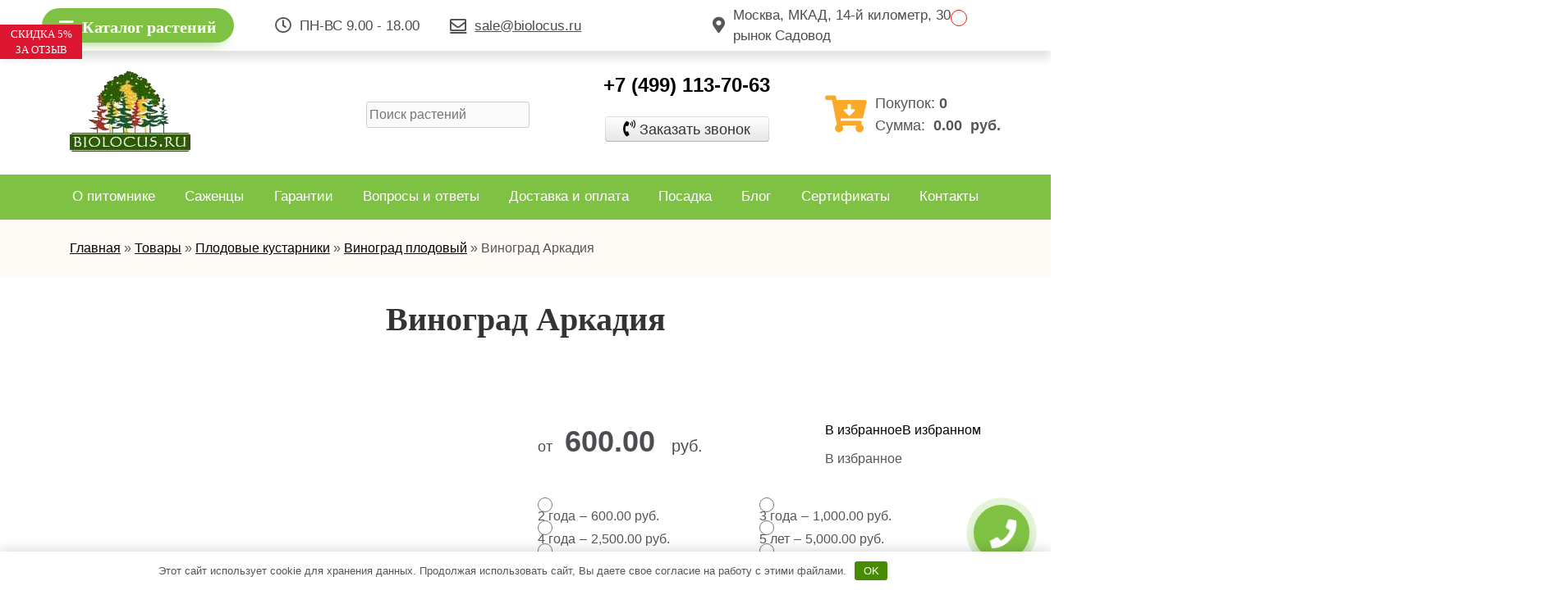

--- FILE ---
content_type: text/html; charset=UTF-8
request_url: https://biolocus.ru/product/vinograd-arkadiya/
body_size: 24244
content:
<!doctype html>
<html lang="ru-RU">
<head>
	<meta charset="UTF-8">
	<meta name="viewport" content="width=device-width, initial-scale=1">
	<link rel="profile" href="https://gmpg.org/xfn/11">

	<meta name='robots' content='index, follow, max-image-preview:large, max-snippet:-1, max-video-preview:-1' />

	<title>Виноград Аркадия саженцы купить в Москве по цене от 500 руб.</title>
	<meta name="description" content="Купить саженцы Виноград Аркадия в Москве и Московской Области. Низкая цена на растения начиная от 500 руб. Доставка и посадка по Подмосковью. +7 (495) 128 14 61" />
	<link rel="canonical" href="https://biolocus.ru/product/vinograd-arkadiya/" />
	<meta property="og:locale" content="ru_RU" />
	<meta property="og:type" content="article" />
	<meta property="og:title" content="Виноград Аркадия саженцы купить в Москве по цене от 500 руб." />
	<meta property="og:description" content="Купить саженцы Виноград Аркадия в Москве и Московской Области. Низкая цена на растения начиная от 500 руб. Доставка и посадка по Подмосковью. +7 (495) 128 14 61" />
	<meta property="og:url" content="https://biolocus.ru/product/vinograd-arkadiya/" />
	<meta property="og:site_name" content="Питомник &quot;Биолокус&quot;" />
	<meta property="article:modified_time" content="2021-07-07T19:14:02+00:00" />
	<meta property="og:image" content="https://biolocus.ru/wp-content/uploads/vinograd-arkadiya-sazhentsy-1.jpg?v=1625685233" />
	<meta property="og:image:width" content="800" />
	<meta property="og:image:height" content="600" />
	<meta name="twitter:card" content="summary_large_image" />
	<meta name="twitter:label1" content="Примерное время для чтения" />
	<meta name="twitter:data1" content="1 минута" />


<link rel='stylesheet' id='wp-block-library-css'  href='https://biolocus.ru/wp-includes/css/dist/block-library/style.min.css' media='all' />
<link rel='stylesheet' id='wc-blocks-vendors-style-css'  href='https://biolocus.ru/wp-content/plugins/woocommerce/packages/woocommerce-blocks/build/wc-blocks-vendors-style.css' media='all' />
<link rel='stylesheet' id='wc-blocks-style-css'  href='https://biolocus.ru/wp-content/plugins/woocommerce/packages/woocommerce-blocks/build/wc-blocks-style.css' media='all' />
<link rel='stylesheet' id='contact-form-7-css'  href='https://biolocus.ru/wp-content/plugins/contact-form-7/includes/css/styles.css' media='all' />
<link rel='stylesheet' id='style-css'  href='https://biolocus.ru/wp-content/plugins/woo-sidebar-category-accordion/css/wcsca.css' media='all' />
<link rel='stylesheet' id='fontawesome-css'  href='https://use.fontawesome.com/releases/v5.6.3/css/all.css' media='all' />
<link rel='stylesheet' id='photoswipe-css'  href='https://biolocus.ru/wp-content/plugins/woocommerce/assets/css/photoswipe/photoswipe.min.css' media='all' />
<link rel='stylesheet' id='photoswipe-default-skin-css'  href='https://biolocus.ru/wp-content/plugins/woocommerce/assets/css/photoswipe/default-skin/default-skin.min.css' media='all' />
<link rel='stylesheet' id='woocommerce-layout-css'  href='https://biolocus.ru/wp-content/plugins/woocommerce/assets/css/woocommerce-layout.css' media='all' />
<link rel='stylesheet' id='woocommerce-smallscreen-css'  href='https://biolocus.ru/wp-content/plugins/woocommerce/assets/css/woocommerce-smallscreen.css' media='only screen and (max-width: 768px)' />
<link rel='stylesheet' id='woocommerce-general-css'  href='https://biolocus.ru/wp-content/plugins/woocommerce/assets/css/woocommerce.css' media='all' />
<style id='woocommerce-inline-inline-css'>
.woocommerce form .form-row .required { visibility: visible; }
</style>
<link rel='stylesheet' id='wcqib-css-css'  href='https://biolocus.ru/wp-content/plugins/quantity-increment-buttons-for-woocommerce/assets/css/wc-quantity-increment-buttons.css' media='all' />
<link rel='stylesheet' id='dashicons-css'  href='https://biolocus.ru/wp-includes/css/dashicons.min.css' media='all' />
<link rel='stylesheet' id='woocommerce-addons-css-css'  href='https://biolocus.ru/wp-content/plugins/woocommerce-product-addons/assets/css/frontend.css' media='all' />
<link rel='preload' as='font' type='font/woff2' crossorigin='anonymous' id='tinvwl-webfont-font-css'  href='https://biolocus.ru/wp-content/plugins/ti-woocommerce-wishlist/assets/fonts/tinvwl-webfont.woff2' media='all' />
<link rel='stylesheet' id='tinvwl-webfont-css'  href='https://biolocus.ru/wp-content/plugins/ti-woocommerce-wishlist/assets/css/webfont.min.css' media='all' />
<link rel='stylesheet' id='tinvwl-css'  href='https://biolocus.ru/wp-content/plugins/ti-woocommerce-wishlist/assets/css/public.min.css' media='all' />
<link rel='stylesheet' id='biolocus-style-css'  href='https://biolocus.ru/wp-content/themes/biolocus/style.css' media='all' />
<link rel='stylesheet' id='biolocus-bootstrap-css'  href='https://biolocus.ru/wp-content/themes/biolocus/frontend/css/bootstrap-grid.min.css' media='all' />
<link rel='stylesheet' id='biolocus-arcticmodal-css'  href='https://biolocus.ru/wp-content/themes/biolocus/frontend/css/jquery.arcticmodal.css' media='all' />
<link rel='stylesheet' id='biolocus-responsive-css'  href='https://biolocus.ru/wp-content/themes/biolocus/frontend/css/responsive.css' media='all' />
<link rel='stylesheet' id='biolocus-slick-theme-css'  href='https://biolocus.ru/wp-content/themes/biolocus/frontend/css/slick-theme.css' media='all' />
<link rel='stylesheet' id='biolocus-slick-css'  href='https://biolocus.ru/wp-content/themes/biolocus/frontend/css/slick.css' media='all' />
<link rel='stylesheet' id='biolocus-style_1-css'  href='https://biolocus.ru/wp-content/themes/biolocus/frontend/css/style.css' media='all' />
<link rel='stylesheet' id='biolocus-awesome-css'  href='https://biolocus.ru/wp-content/themes/biolocus/frontend/css/all.css' media='all' />
<link rel='stylesheet' id='biolocus-fancybox-css'  href='https://biolocus.ru/wp-content/themes/biolocus/frontend/css/jquery.fancybox.min.css' media='all' />
<link rel='stylesheet' id='biolocus-Montserrat-css'  href='https://fonts.googleapis.com/css2?family=PT+Sans%3Awght%40400%3B700&#038;display=swap' media='all' />
<link rel='stylesheet' id='biolocus-woocommerce-style-css'  href='https://biolocus.ru/wp-content/themes/biolocus/woocommerce.css' media='all' />
<style id='biolocus-woocommerce-style-inline-css'>
@font-face {
			font-family: "star";
			src: url("https://biolocus.ru/wp-content/plugins/woocommerce/assets/fonts/star.eot");
			src: url("https://biolocus.ru/wp-content/plugins/woocommerce/assets/fonts/star.eot?#iefix") format("embedded-opentype"),
				url("https://biolocus.ru/wp-content/plugins/woocommerce/assets/fonts/star.woff") format("woff"),
				url("https://biolocus.ru/wp-content/plugins/woocommerce/assets/fonts/star.ttf") format("truetype"),
				url("https://biolocus.ru/wp-content/plugins/woocommerce/assets/fonts/star.svg#star") format("svg");
			font-weight: normal;
			font-style: normal;
		}
</style>
<link rel='stylesheet' id='popup-maker-site-css'  href='//biolocus.ru/wp-content/uploads/pum/pum-site-styles.css?generated=1667400081' media='all' />
<link rel='stylesheet' id='a3a3_lazy_load-css'  href='//biolocus.ru/wp-content/uploads/sass/a3_lazy_load.min.css' media='all' />
<link rel='stylesheet' id='select2-css'  href='https://biolocus.ru/wp-content/plugins/woocommerce/assets/css/select2.css' media='all' />
<link rel='stylesheet' id='woovr-frontend-css'  href='https://biolocus.ru/wp-content/plugins/wpc-variations-radio-buttons/assets/css/frontend.css' media='all' />
<script src='https://biolocus.ru/wp-includes/js/jquery/jquery.min.js' id='jquery-core-js'></script>
<script src='https://biolocus.ru/wp-content/plugins/quantity-increment-buttons-for-woocommerce/assets/js/wc-quantity-increment-buttons.min.js' id='wcqib-js-js'></script>
<script type="text/javascript">
let buyone_ajax = {"ajaxurl":"https:\/\/biolocus.ru\/wp-admin\/admin-ajax.php","variation":0,"tel_mask":"+7 (999) 999-99-99","work_mode":0,"success_action":3,"after_submit_form":"\u0412\u0430\u0448 \u0437\u0430\u043a\u0430\u0437 \u043f\u0440\u0438\u043d\u044f\u0442!","after_message_form":"","yandex_metrica":{"transfer_data_to_yandex_commerce":false,"data_layer":"dataLayer","goal_id":""},"add_an_order_to_woo_commerce":true};
window.dataLayer = window.dataLayer || [];
</script>
<style>.pseudo-clearfy-link { color: #008acf; cursor: pointer;}.pseudo-clearfy-link:hover { text-decoration: none;}</style>

<!-- This site is optimized with the Schema plugin v1.7.9.5 - https://schema.press -->
<script type="application/ld+json">[{"@context":"http:\/\/schema.org\/","@type":"WPHeader","url":"https:\/\/biolocus.ru","headline":"Виноград Аркадия","description":"Крупномеры (большие деревья), продажа и посадка крупномеров в Москве и МО"},{"@context":"http:\/\/schema.org\/","@type":"WPFooter","url":"https:\/\/biolocus.ru","headline":"Виноград Аркадия","description":"Крупномеры (большие деревья), продажа и посадка крупномеров в Москве и МО","copyrightYear":"2021"}]</script>

    <script>
        var wcscaOpenIcon = 'fas fa-minus-circle';
        var wcscaClosedIcon = 'fas fa-plus-circle';
    </script>
    <style>
        .wcsca-icon { font-size: 1em; }
            .widget_product_categories ul li { 
        padding-top: .5em !important;
        padding-bottom: .5em !important;
    }
        </style>
	<noscript><style>.woocommerce-product-gallery{ opacity: 1 !important; }</style></noscript>
	<link rel="icon" href="https://biolocus.ru/wp-content/uploads/favicon-120x1201-1-32x32.png?v=1623687381" sizes="32x32" />
<link rel="icon" href="https://biolocus.ru/wp-content/uploads/favicon-120x1201-1.png?v=1623687381" sizes="192x192" />
<link rel="apple-touch-icon" href="https://biolocus.ru/wp-content/uploads/favicon-120x1201-1.png?v=1623687381" />
<meta name="msapplication-TileImage" content="https://biolocus.ru/wp-content/uploads/favicon-120x1201-1.png?v=1623687381" />
<style>.clearfy-cookie { position:fixed; left:0; right:0; bottom:0; padding:12px; color:#555555; background:#ffffff; -webkit-box-shadow:0 0 15px rgba(0,0,0,.2); -moz-box-shadow:0 0 15px rgba(0,0,0,.2); box-shadow:0 0 15px rgba(0,0,0,.2); z-index:9999; font-size: 13px; transition: .3s; }.clearfy-cookie--left { left: 20px; bottom: 20px; right: auto; max-width: 400px; margin-right: 20px; }.clearfy-cookie--right { left: auto; bottom: 20px; right: 20px; max-width: 400px; margin-left: 20px; }.clearfy-cookie.clearfy-cookie-hide { transform: translateY(150%) translateZ(0); opacity: 0; }.clearfy-cookie-container { max-width:1170px; margin:0 auto; text-align:center; }.clearfy-cookie-accept { background:#478c00; color:#fff; border:0; padding:.4em .8em; margin: 0 .5em; font-size: 13px; cursor: pointer; }.clearfy-cookie-accept:hover,.clearfy-cookie-accept:focus { opacity: .9; }</style></head>

<body>
	<section id="nav_menu_ctegory" class="top_nav_menu_ctegory">
		<div class="container menu_category_wrapper">
			<button class="cat-minu_close">
				<svg class="t-popup__close-icon" width="23px" height="23px" viewBox="0 0 23 23" version="1.1" xmlns="http://www.w3.org/2000/svg" xmlns:xlink="http://www.w3.org/1999/xlink"><g stroke="none" stroke-width="1" fill="#fff" fill-rule="evenodd"><rect transform="translate(11.313708, 11.313708) rotate(-45.000000) translate(-11.313708, -11.313708) " x="10.3137085" y="-3.6862915" width="2" height="30"></rect><rect transform="translate(11.313708, 11.313708) rotate(-315.000000) translate(-11.313708, -11.313708) " x="10.3137085" y="-3.6862915" width="2" height="30"></rect></g>
				</svg>
			</button>
			<div class="row">
				<nav class="cat-minu_left col-12 col-md-4"><ul id="menu-menyu-kategoriy-levoe" class="menu_kategoriy"><li class="nav-item"><a href="https://biolocus.ru/category/plodovye-derevya/">Плодовые деревья</a>
<ul class="sub-menu">
	<li class="nav-item"><a href="https://biolocus.ru/category/plodovye-derevya/yablonya/">Яблоня</a></li>
	<li class="nav-item"><a href="https://biolocus.ru/category/plodovye-derevya/persik/">Персик</a></li>
	<li class="nav-item"><a href="https://biolocus.ru/category/plodovye-derevya/aiva/">Айва</a></li>
	<li class="nav-item"><a href="https://biolocus.ru/category/plodovye-derevya/alycha/">Алыча</a></li>
	<li class="nav-item"><a href="https://biolocus.ru/category/plodovye-derevya/vishnya/">Вишня</a></li>
	<li class="nav-item"><a href="https://biolocus.ru/category/plodovye-derevya/grusha/">Груша</a></li>
	<li class="nav-item"><a href="https://biolocus.ru/category/plodovye-derevya/dyuk/">Дюк</a></li>
	<li class="nav-item"><a href="https://biolocus.ru/category/plodovye-derevya/shelkovicza/">Шелковица</a></li>
	<li class="nav-item"><a href="https://biolocus.ru/category/plodovye-derevya/chereshnya/">Черешня</a></li>
</ul>
</li>
<li class="nav-item"><a href="https://biolocus.ru/category/krupnomery/plodovye/">Плодовые крупномеры</a></li>
</ul></nav>				<nav class="cat-menu_center col-12 col-md-4"><ul id="menu-tsentr" class="menu_kategoriy"><li class="nav-item"><a href="https://biolocus.ru/category/plodovye-kustarniki/">Плодовые кустарники</a>
<ul class="sub-menu">
	<li class="nav-item"><a href="https://biolocus.ru/category/plodovye-kustarniki/ryabina-sadovaya/">Рябина садовая</a></li>
	<li class="nav-item"><a href="https://biolocus.ru/category/plodovye-kustarniki/smorodina/">Смородина</a></li>
	<li class="nav-item"><a href="https://biolocus.ru/category/plodovye-kustarniki/smorodina-krasnaya/">Смородина красная</a></li>
	<li class="nav-item"><a href="https://biolocus.ru/category/plodovye-kustarniki/smorodina-chernaya/">Смородина черная</a></li>
	<li class="nav-item"><a href="https://biolocus.ru/category/plodovye-kustarniki/klubnika/">Клубника</a></li>
	<li class="nav-item"><a href="https://biolocus.ru/category/plodovye-kustarniki/kryzhovnik/">Крыжовник</a></li>
	<li class="nav-item"><a href="https://biolocus.ru/category/plodovye-kustarniki/malina/">Малина</a></li>
	<li class="nav-item"><a href="https://biolocus.ru/category/plodovye-kustarniki/oblepiha/">Облепиха</a></li>
	<li class="nav-item"><a href="https://biolocus.ru/category/plodovye-kustarniki/aktinidiya/">Актинидия</a></li>
	<li class="nav-item"><a href="https://biolocus.ru/category/plodovye-kustarniki/aroniya-chernoplodnaya/">Арония</a></li>
	<li class="nav-item"><a href="https://biolocus.ru/category/plodovye-kustarniki/golubika/">Голубика</a></li>
	<li class="nav-item"><a href="https://biolocus.ru/category/plodovye-kustarniki/irga-kanadskaya/">Ирга</a></li>
	<li class="nav-item"><a href="https://biolocus.ru/category/plodovye-kustarniki/ezhevika/">Ежевика</a></li>
	<li class="nav-item"><a href="https://biolocus.ru/category/plodovye-kustarniki/malina/">Малина</a></li>
</ul>
</li>
<li class="nav-item"><a href="https://biolocus.ru/category/dekorativnye-kustarniki/">Декоративные кустарники</a>
<ul class="sub-menu">
	<li class="nav-item"><a href="https://biolocus.ru/category/dekorativnye-kustarniki/devichij-vinograd/">Девичий Виноград</a></li>
	<li class="nav-item"><a href="https://biolocus.ru/category/dekorativnye-kustarniki/dejcziya/">Дейция</a></li>
	<li class="nav-item"><a href="https://biolocus.ru/category/dekorativnye-kustarniki/deryon/">Дерён</a></li>
	<li class="nav-item"><a href="https://biolocus.ru/category/dekorativnye-kustarniki/zhasmin/">Жасмин</a></li>
	<li class="nav-item"><a href="https://biolocus.ru/category/dekorativnye-kustarniki/zhimolost/">Жимолость</a></li>
	<li class="nav-item"><a href="https://biolocus.ru/category/dekorativnye-kustarniki/zhimolost/">Жимолость</a></li>
	<li class="nav-item"><a href="https://biolocus.ru/category/dekorativnye-kustarniki/kalina-buldenezh/">Калина Бульденеж</a></li>
	<li class="nav-item"><a href="https://biolocus.ru/category/dekorativnye-kustarniki/siren/">Сирень</a></li>
	<li class="nav-item"><a href="https://biolocus.ru/category/dekorativnye-kustarniki/forzicziya/">Форзиция</a></li>
	<li class="nav-item"><a href="https://biolocus.ru/category/dekorativnye-kustarniki/spireya/">Спирея</a></li>
</ul>
</li>
</ul></nav>				<nav class="cat-menu_right col-12 col-md-4">
				<ul id="menu-pravoe" class="menu_kategoriy"><li class="nav-item"><a href="https://biolocus.ru/category/listvennye-derevya/">Лиственные деревья</a></li>
<li class="nav-item"><a href="https://biolocus.ru/category/hvojnye-derevya/">Хвойные деревья</a></li>
<li class="nav-item"><a href="https://biolocus.ru/category/czvety/roza/">Роза</a></li>
<li class="nav-item"><a href="https://biolocus.ru/category/czvety/piony/">Пионы</a></li>
</ul>					<div class="top_menu_info">
						<div class="cat-menu-description">
							<p class="phone_label">Хотите сразу сделать заказ по телефону?</p>
							<i class="fas fa-phone-alt"></i>
							<span class="phone-cat-menu">+7 (499) 113-70-63</span>
						</div>
						<div class="cat-menu-description">
							<p class="button_label">Не нашли, что искали?</p>
							<button class="popup_cat-menu popmake-26597"><i class="fas fa-question-circle"></i>Сделать запрос</button>
						</div>
					</div>
				</nav>
			</div>
		</div>
	</section>
			<section class="big-banner-block" style="">
			<div class="container">
				<div class="row">
					<div class="col-xs-12 hidden-xs image-big-wrap">
						<a href="#">
							<img class="lazy" alt="" src="https://biolocus.ru/wp-content/uploads/banner2.jpg">
						</a>
						<div class="close-button"></div>
					</div>
				</div>
			</div>
		</section>		
		<header>
		<div class="header-bar">
			<div class="container-fluid">
				<div class="row row-bar">
					<div class="col-xl-3 col-lg-4 col-md-6 button_top">
						<button class="button_category_click"><i class="fas fa-bars"></i>Каталог растений</button>
					</div>
					<div class="col-xl-2 col-lg-4 col-md-6 worktime d-none d-flex"><i class="far fa-clock"></i>
						<span>ПН-ВС 9.00 - 18.00</span>
					</div>
					<div class="col-xl-3 col-lg-4 col-md-6 mail d-none d-flex">
						<a class="mail d-none d-flex" href="mailto:sale@biolocus.ru"><i class="far fa-envelope"></i><span>sale@biolocus.ru</span></a>
					</div>
					<div class="col-xl-3 col-lg-4 col-md-6 city d-none d-flex">
						<i class="fas fa-map-marker-alt"></i><span class="city-name">Москва, МКАД, 14-й километр, 30, рынок Садовод</span>
					</div><!-- 
					<div class="col-xl-1 col-lg-4 col-md-6 col-sm-6 col-6 d-flex">
						<div class="social-icons">							
															<a href="https://api.whatsapp.com/send?phone=+74951281461&text=">
									<i class="fab fa-whatsapp"></i>
								</a> 
																						<a href="viber://add?number=+74951281461">
									<i class="fab fa-viber"></i>
								</a>
													</div>
					</div> -->
										<div class="col-xl-1 col-lg-4 col-md-12">
						<div class="favorites">
							<span><a href="https://biolocus.ru/wishlist/"
   class="wishlist_products_counter top_wishlist-heart top_wishlist- no-txt wishlist-counter-with-products">
	<span class="wishlist_products_counter_text"></span>
			<span class="wishlist_products_counter_number"></span>
	</a>
</span>
						</div>
										</div>
				</div>
			</div>
		</div>
		<div class="container pt-4">
			<div class="row">
				<div class="col-xl-3 col-lg-4 col-md-6 order-lg-1 d-sm-flex">
					<div class="header-logo">
						<a href="https://biolocus.ru/" class="custom-logo-link" rel="home"><img width="148" height="100" src="https://biolocus.ru/wp-content/uploads/water-1.png" class="custom-logo" alt="Питомник &quot;Биолокус&quot;" /></a>					</div>
				</div>
				<div class="col-xl-4 col-lg-12 col-md-6 justify-center d-flex order-xl-2 order-lg-12 p-lg-0">
					<div class="search-form">
						<div id="product-search-0" class="product-search floating"><div class="product-search-form"><form id="product-search-form-0" class="product-search-form " action="https://biolocus.ru/" method="get"><input id="product-search-field-0" name="s" type="text" class="product-search-field" placeholder="Поиск растений" autocomplete="off"/><input type="hidden" name="post_type" value="product"/><input type="hidden" name="title" value="1"/><input type="hidden" name="excerpt" value="1"/><input type="hidden" name="content" value="1"/><input type="hidden" name="categories" value="1"/><input type="hidden" name="attributes" value="1"/><input type="hidden" name="tags" value="1"/><input type="hidden" name="sku" value="1"/><input type="hidden" name="orderby" value="date-DESC"/><input type="hidden" name="ixwps" value="1"/><span title="Clear" class="product-search-field-clear" style="display:none"></span><noscript><button type="submit">Search</button></noscript></form></div><div id="product-search-results-0" class="product-search-results"><div id="product-search-results-content-0" class="product-search-results-content" style=""></div></div></div><script type="text/javascript">document.getElementById("product-search-field-0").disabled = true;document.addEventListener( "DOMContentLoaded", function() {if ( typeof jQuery !== "undefined" ) {if ( typeof jQuery().typeWatch !== "undefined" ) {jQuery("#product-search-field-0").typeWatch( {
				callback: function (value) { ixwps.productSearch('product-search-field-0', 'product-search-0', 'product-search-0 div.product-search-results-content', 'https://biolocus.ru/wp-admin/admin-ajax.php?order=DESC&order_by=date&title=1&excerpt=1&content=1&categories=1&attributes=1&tags=1&sku=1&limit=10&category_results=1&category_limit=5&product_thumbnails=1', value, {no_results:"",dynamic_focus:true,product_thumbnails:true,show_description:true,show_price:true,show_add_to_cart:true,show_more:true}); },
				wait: 250,
				highlight: true,
				captureLength: 1
			} );ixwps.navigate("product-search-field-0","product-search-results-0");ixwps.dynamicFocus("product-search-0","product-search-results-content-0");} else {if ( typeof console !== "undefined" && typeof console.log !== "undefined" ) { document.getElementById("product-search-field-0").disabled = false;console.log("A conflict is preventing required resources to be loaded."); }}}} );</script>					</div>
				</div>
				<div class="col-xl-3 col-lg-4 col-12 order-lg-2 p-lg-0 d-sm-flex">
					<div class="header-contact">
						<div class="contact-phone">
							<a href="tel:+7 (499) 113-70-63" >+7 (499) 113-70-63</a>
						</div>
																			<a class="bot1 popmake-26597" href="javascript:void(0);"><span>Заказать звонок</span></a>
											</div>
				</div>
				<div class="col-xl-2 col-lg-4 col-12 align-item-center order-xl-4 order-lg-3 p-lg-0 d-sm-flex">
					<div class="biolocus_shopping_cart">
								<div class="header-cart justify-center" id="msMiniCart">
			<a href="/cart/">
				<i style="color:#fba826;" class="fas fa-cart-arrow-down"></i>
			</a>
			<div class="header-cart-info">	
				<span>Покупок:&nbsp; <b class="ms2_total_count">0</b></span>
				<span>Сумма:&nbsp;<b class="ms2_total_cost"><span class="woocommerce-Price-amount amount"><bdi>0.00&nbsp;<span class="woocommerce-Price-currencySymbol">руб.</span></bdi></span></b></span>
			</div>
		</div>
								<div class="widget woocommerce widget_shopping_cart">
							<div class="widget_shopping_cart_content">
								

	<p class="woocommerce-mini-cart__empty-message">Корзина пуста.</p>


							</div>
						</div>
											</div>
				</div>
			</div>
		</div>
		<div class="navbar">
			<div class="container">
				<div class="row">
					<div class="col-md-12 col-md-12 col-sm-12 col-xs-12 p-xl-0 p-lg-0 d-flex">
						<nav class="navbar-collapse">
							<div class="navbar-title d-lg-none">
								<div class="navbar-menu-button">	
									<span></span>
									<span></span>
									<span></span>
								</div>
								<div class="menutitle">МЕНЮ</div>
							</div>
							<ul id="menu-menu-header" class=""><li id="menu-item-26965" class="menu-item menu-item-type-post_type menu-item-object-page menu-item-26965"><a href="https://biolocus.ru/about/">О питомнике</a></li>
<li id="menu-item-26966" class="menu-item menu-item-type-post_type menu-item-object-page current_page_parent menu-item-26966"><a href="https://biolocus.ru/category/">Саженцы</a></li>
<li id="menu-item-26967" class="menu-item menu-item-type-post_type menu-item-object-page menu-item-26967"><a href="https://biolocus.ru/garantii/">Гарантии</a></li>
<li id="menu-item-26968" class="menu-item menu-item-type-post_type menu-item-object-page menu-item-26968"><a href="https://biolocus.ru/voprosy-i-otvety/">Вопросы и ответы</a></li>
<li id="menu-item-26969" class="menu-item menu-item-type-post_type menu-item-object-page menu-item-26969"><a href="https://biolocus.ru/dostavka-i-oplata/">Доставка и оплата</a></li>
<li id="menu-item-26970" class="menu-item menu-item-type-post_type menu-item-object-page menu-item-26970"><a href="https://biolocus.ru/posadka/">Посадка</a></li>
<li id="menu-item-27064" class="menu-item menu-item-type-post_type menu-item-object-page menu-item-27064"><a href="https://biolocus.ru/blog/">Блог</a></li>
<li id="menu-item-27065" class="menu-item menu-item-type-custom menu-item-object-custom menu-item-27065"><a href="https://biolocus.ru/sertifikaty/">Сертификаты</a></li>
<li id="menu-item-26971" class="menu-item menu-item-type-post_type menu-item-object-page menu-item-26971"><a href="https://biolocus.ru/kontakty/">Контакты</a></li>
</ul>						</nav>
					</div>
				</div>
			</div>
		</div>
	</header>
		<div class="biolocus_header_breadcrumb">
			<div class="crumbs mb-3">
		<div class="container">
			<div class="row">
				<div class="col-12">
					<div class="crumbs-wrap">
						<div class="crumbs-wrap2">
							<div class="kama_breadcrumbs"><span><a href="https://biolocus.ru" itemprop="item"><span itemprop="name">Главная</span></a></span><span class="kb_sep"> » </span>
<span><a href="https://biolocus.ru/category/" itemprop="item"><span itemprop="name">Товары</span></a></span><span class="kb_sep"> » </span>
<span><a href="https://biolocus.ru/category/plodovye-kustarniki/" itemprop="item"><span itemprop="name">Плодовые кустарники</span></a></span><span class="kb_sep"> » </span>
<span><a href="https://biolocus.ru/category/plodovye-kustarniki/vinograd-plodovyj/" itemprop="item"><span itemprop="name">Виноград плодовый</span></a></span><span class="kb_sep"> » </span>
<span class="kb_title">Виноград Аркадия</span></div>	
						</div>
					</div>
				</div>
			</div>
		</div>
	</div> 
 	</div>

				<main id="primary" class="site-main">
		
					
			<div class="woocommerce-notices-wrapper"></div>
<div id="product-42264" class="product type-product post-42264 status-publish first instock product_cat-vinograd-plodovyj product_cat-dekorativnye-kustarniki product_cat-plodovye-kustarniki product_tag-sladkie has-post-thumbnail shipping-taxable purchasable product-type-variable woovr-active woovr-show-price">
	
				<section class="product-card"><h1 class="product_title entry-title">Виноград Аркадия</h1><div class="container"><div class="row"><div class="col-12 col-lg-6"><div class="product-gallery-wrap"><div class="action-wrap"></div><div class="woocommerce-product-gallery woocommerce-product-gallery--with-images woocommerce-product-gallery--columns-4 images" data-columns="4" style="opacity: 0; transition: opacity .25s ease-in-out;">
	<figure class="woocommerce-product-gallery__wrapper">
		<div data-thumb="https://biolocus.ru/wp-content/uploads/vinograd-arkadiya-sazhentsy-1.jpg?v=1768974144" data-thumb-alt="" class="woocommerce-product-gallery__image"><a href="https://biolocus.ru/wp-content/uploads/vinograd-arkadiya-sazhentsy-1.jpg?v=1768974144"><img width="800" height="600" src="https://biolocus.ru/wp-content/uploads/vinograd-arkadiya-sazhentsy-1.jpg" class="wp-post-image" alt="" loading="lazy" title="vinograd-arkadiya-sazhentsy" data-caption="" data-src="https://biolocus.ru/wp-content/uploads/vinograd-arkadiya-sazhentsy-1.jpg?v=1768974144" data-large_image="https://biolocus.ru/wp-content/uploads/vinograd-arkadiya-sazhentsy-1.jpg?v=1768974144" data-large_image_width="800" data-large_image_height="600" /></a></div><div data-thumb="https://biolocus.ru/wp-content/uploads/vinograd-arkadiya-sazhentsy-1.jpeg?v=1768792634" data-thumb-alt="" class="woocommerce-product-gallery__image"><a href="https://biolocus.ru/wp-content/uploads/vinograd-arkadiya-sazhentsy-1.jpeg?v=1768792634"><img width="800" height="648" src="https://biolocus.ru/wp-content/uploads/vinograd-arkadiya-sazhentsy-1.jpeg" class="" alt="" loading="lazy" title="vinograd-arkadiya-sazhentsy" data-caption="" data-src="https://biolocus.ru/wp-content/uploads/vinograd-arkadiya-sazhentsy-1.jpeg?v=1768792634" data-large_image="https://biolocus.ru/wp-content/uploads/vinograd-arkadiya-sazhentsy-1.jpeg?v=1768792634" data-large_image_width="800" data-large_image_height="648" /></a></div><div data-thumb="https://biolocus.ru/wp-content/uploads/vinograd-arkadiya-sazhentsy-2-1.jpg?v=1767048570" data-thumb-alt="" class="woocommerce-product-gallery__image"><a href="https://biolocus.ru/wp-content/uploads/vinograd-arkadiya-sazhentsy-2-1.jpg?v=1767048570"><img width="600" height="450" src="https://biolocus.ru/wp-content/uploads/vinograd-arkadiya-sazhentsy-2-1.jpg?v=1767048570" class="" alt="" loading="lazy" title="vinograd-arkadiya-sazhentsy-2" data-caption="" data-src="https://biolocus.ru/wp-content/uploads/vinograd-arkadiya-sazhentsy-2-1.jpg?v=1767048570" data-large_image="https://biolocus.ru/wp-content/uploads/vinograd-arkadiya-sazhentsy-2-1.jpg?v=1767048570" data-large_image_width="600" data-large_image_height="450" /></a></div>	</figure>
</div>
</div></div>
				
				<div class="col-12 col-lg-6"><div class="price-block-header"><div class="price-block"><div class="d-flex price_wishlist"><div class="price"><div id="prod_price"><p class="price">от <span class="woocommerce-Price-amount amount"><bdi>600.00&nbsp;<span class="woocommerce-Price-currencySymbol">руб.</span></bdi></span></p>
</div></div><div class="tinv-wraper woocommerce tinv-wishlist tinvwl-shortcode-add-to-cart"
	 data-tinvwl_product_id="42264">
	<div class="tinv-wishlist-clear"></div><a role="button" tabindex="0" aria-label="В избранное" class="tinvwl_add_to_wishlist_button tinvwl-icon-heart tinvwl-product-already-on-wishlist  tinvwl-position-shortcode ftinvwl-animated" data-tinv-wl-list="[]" data-tinv-wl-product="42264" data-tinv-wl-productvariation="0" data-tinv-wl-productvariations="[0]" data-tinv-wl-producttype="variable" data-tinv-wl-action="add"><span class="tinvwl_add_to_wishlist-text">В избранное</span><span class="tinvwl_already_on_wishlist-text">В избранном</span></a><div class="tinv-wishlist-clear"></div>		<div class="tinvwl-tooltip">В избранное</div>
</div>
</div>
<form class="variations_form cart" action="https://biolocus.ru/product/vinograd-arkadiya/" method="post" enctype='multipart/form-data' data-product_id="42264" data-product_variations="[{&quot;attributes&quot;:{&quot;attribute_pa_vozrast&quot;:&quot;2-goda&quot;},&quot;availability_html&quot;:null,&quot;backorders_allowed&quot;:false,&quot;dimensions&quot;:{&quot;length&quot;:&quot;&quot;,&quot;width&quot;:&quot;&quot;,&quot;height&quot;:&quot;&quot;},&quot;dimensions_html&quot;:&quot;\u041d\/\u0414&quot;,&quot;display_price&quot;:600,&quot;display_regular_price&quot;:600,&quot;image&quot;:{&quot;title&quot;:&quot;vinograd-arkadiya-sazhentsy&quot;,&quot;caption&quot;:&quot;&quot;,&quot;url&quot;:&quot;https:\/\/biolocus.ru\/wp-content\/uploads\/vinograd-arkadiya-sazhentsy-1.jpg&quot;,&quot;alt&quot;:&quot;&quot;,&quot;src&quot;:&quot;https:\/\/biolocus.ru\/wp-content\/uploads\/vinograd-arkadiya-sazhentsy-1.jpg&quot;,&quot;srcset&quot;:false,&quot;sizes&quot;:&quot;(max-width: 800px) 100vw, 800px&quot;,&quot;full_src&quot;:&quot;https:\/\/biolocus.ru\/wp-content\/uploads\/vinograd-arkadiya-sazhentsy-1.jpg?v=1768979690&quot;,&quot;full_src_w&quot;:800,&quot;full_src_h&quot;:600,&quot;gallery_thumbnail_src&quot;:&quot;https:\/\/biolocus.ru\/wp-content\/uploads\/vinograd-arkadiya-sazhentsy-1.jpg?v=1768979690&quot;,&quot;gallery_thumbnail_src_w&quot;:100,&quot;gallery_thumbnail_src_h&quot;:75,&quot;thumb_src&quot;:&quot;https:\/\/biolocus.ru\/wp-content\/uploads\/vinograd-arkadiya-sazhentsy-1.jpg&quot;,&quot;thumb_src_w&quot;:800,&quot;thumb_src_h&quot;:600,&quot;src_w&quot;:800,&quot;src_h&quot;:600},&quot;image_id&quot;:42283,&quot;is_downloadable&quot;:false,&quot;is_in_stock&quot;:true,&quot;is_purchasable&quot;:true,&quot;is_sold_individually&quot;:&quot;no&quot;,&quot;is_virtual&quot;:false,&quot;max_qty&quot;:&quot;&quot;,&quot;min_qty&quot;:1,&quot;price_html&quot;:&quot;&lt;span class=\&quot;price\&quot;&gt;&lt;span class=\&quot;woocommerce-Price-amount amount\&quot;&gt;&lt;bdi&gt;600.00&amp;nbsp;&lt;span class=\&quot;woocommerce-Price-currencySymbol\&quot;&gt;\u0440\u0443\u0431.&lt;\/span&gt;&lt;\/bdi&gt;&lt;\/span&gt;&lt;\/span&gt;&quot;,&quot;sku&quot;:&quot;&quot;,&quot;variation_description&quot;:&quot;&quot;,&quot;variation_id&quot;:42265,&quot;variation_is_active&quot;:true,&quot;variation_is_visible&quot;:true,&quot;weight&quot;:&quot;&quot;,&quot;weight_html&quot;:&quot;\u041d\/\u0414&quot;},{&quot;attributes&quot;:{&quot;attribute_pa_vozrast&quot;:&quot;3-goda&quot;},&quot;availability_html&quot;:null,&quot;backorders_allowed&quot;:false,&quot;dimensions&quot;:{&quot;length&quot;:&quot;&quot;,&quot;width&quot;:&quot;&quot;,&quot;height&quot;:&quot;&quot;},&quot;dimensions_html&quot;:&quot;\u041d\/\u0414&quot;,&quot;display_price&quot;:1000,&quot;display_regular_price&quot;:1000,&quot;image&quot;:{&quot;title&quot;:&quot;vinograd-arkadiya-sazhentsy&quot;,&quot;caption&quot;:&quot;&quot;,&quot;url&quot;:&quot;https:\/\/biolocus.ru\/wp-content\/uploads\/vinograd-arkadiya-sazhentsy-1.jpg&quot;,&quot;alt&quot;:&quot;&quot;,&quot;src&quot;:&quot;https:\/\/biolocus.ru\/wp-content\/uploads\/vinograd-arkadiya-sazhentsy-1.jpg&quot;,&quot;srcset&quot;:false,&quot;sizes&quot;:&quot;(max-width: 800px) 100vw, 800px&quot;,&quot;full_src&quot;:&quot;https:\/\/biolocus.ru\/wp-content\/uploads\/vinograd-arkadiya-sazhentsy-1.jpg?v=1768979690&quot;,&quot;full_src_w&quot;:800,&quot;full_src_h&quot;:600,&quot;gallery_thumbnail_src&quot;:&quot;https:\/\/biolocus.ru\/wp-content\/uploads\/vinograd-arkadiya-sazhentsy-1.jpg?v=1768979690&quot;,&quot;gallery_thumbnail_src_w&quot;:100,&quot;gallery_thumbnail_src_h&quot;:75,&quot;thumb_src&quot;:&quot;https:\/\/biolocus.ru\/wp-content\/uploads\/vinograd-arkadiya-sazhentsy-1.jpg&quot;,&quot;thumb_src_w&quot;:800,&quot;thumb_src_h&quot;:600,&quot;src_w&quot;:800,&quot;src_h&quot;:600},&quot;image_id&quot;:42283,&quot;is_downloadable&quot;:false,&quot;is_in_stock&quot;:true,&quot;is_purchasable&quot;:true,&quot;is_sold_individually&quot;:&quot;no&quot;,&quot;is_virtual&quot;:false,&quot;max_qty&quot;:&quot;&quot;,&quot;min_qty&quot;:1,&quot;price_html&quot;:&quot;&lt;span class=\&quot;price\&quot;&gt;&lt;span class=\&quot;woocommerce-Price-amount amount\&quot;&gt;&lt;bdi&gt;1,000.00&amp;nbsp;&lt;span class=\&quot;woocommerce-Price-currencySymbol\&quot;&gt;\u0440\u0443\u0431.&lt;\/span&gt;&lt;\/bdi&gt;&lt;\/span&gt;&lt;\/span&gt;&quot;,&quot;sku&quot;:&quot;&quot;,&quot;variation_description&quot;:&quot;&quot;,&quot;variation_id&quot;:42266,&quot;variation_is_active&quot;:true,&quot;variation_is_visible&quot;:true,&quot;weight&quot;:&quot;&quot;,&quot;weight_html&quot;:&quot;\u041d\/\u0414&quot;},{&quot;attributes&quot;:{&quot;attribute_pa_vozrast&quot;:&quot;4-goda&quot;},&quot;availability_html&quot;:null,&quot;backorders_allowed&quot;:false,&quot;dimensions&quot;:{&quot;length&quot;:&quot;&quot;,&quot;width&quot;:&quot;&quot;,&quot;height&quot;:&quot;&quot;},&quot;dimensions_html&quot;:&quot;\u041d\/\u0414&quot;,&quot;display_price&quot;:2500,&quot;display_regular_price&quot;:2500,&quot;image&quot;:{&quot;title&quot;:&quot;vinograd-arkadiya-sazhentsy&quot;,&quot;caption&quot;:&quot;&quot;,&quot;url&quot;:&quot;https:\/\/biolocus.ru\/wp-content\/uploads\/vinograd-arkadiya-sazhentsy-1.jpg&quot;,&quot;alt&quot;:&quot;&quot;,&quot;src&quot;:&quot;https:\/\/biolocus.ru\/wp-content\/uploads\/vinograd-arkadiya-sazhentsy-1.jpg&quot;,&quot;srcset&quot;:false,&quot;sizes&quot;:&quot;(max-width: 800px) 100vw, 800px&quot;,&quot;full_src&quot;:&quot;https:\/\/biolocus.ru\/wp-content\/uploads\/vinograd-arkadiya-sazhentsy-1.jpg?v=1768979690&quot;,&quot;full_src_w&quot;:800,&quot;full_src_h&quot;:600,&quot;gallery_thumbnail_src&quot;:&quot;https:\/\/biolocus.ru\/wp-content\/uploads\/vinograd-arkadiya-sazhentsy-1.jpg?v=1768979690&quot;,&quot;gallery_thumbnail_src_w&quot;:100,&quot;gallery_thumbnail_src_h&quot;:75,&quot;thumb_src&quot;:&quot;https:\/\/biolocus.ru\/wp-content\/uploads\/vinograd-arkadiya-sazhentsy-1.jpg&quot;,&quot;thumb_src_w&quot;:800,&quot;thumb_src_h&quot;:600,&quot;src_w&quot;:800,&quot;src_h&quot;:600},&quot;image_id&quot;:42283,&quot;is_downloadable&quot;:false,&quot;is_in_stock&quot;:true,&quot;is_purchasable&quot;:true,&quot;is_sold_individually&quot;:&quot;no&quot;,&quot;is_virtual&quot;:false,&quot;max_qty&quot;:&quot;&quot;,&quot;min_qty&quot;:1,&quot;price_html&quot;:&quot;&lt;span class=\&quot;price\&quot;&gt;&lt;span class=\&quot;woocommerce-Price-amount amount\&quot;&gt;&lt;bdi&gt;2,500.00&amp;nbsp;&lt;span class=\&quot;woocommerce-Price-currencySymbol\&quot;&gt;\u0440\u0443\u0431.&lt;\/span&gt;&lt;\/bdi&gt;&lt;\/span&gt;&lt;\/span&gt;&quot;,&quot;sku&quot;:&quot;&quot;,&quot;variation_description&quot;:&quot;&quot;,&quot;variation_id&quot;:42267,&quot;variation_is_active&quot;:true,&quot;variation_is_visible&quot;:true,&quot;weight&quot;:&quot;&quot;,&quot;weight_html&quot;:&quot;\u041d\/\u0414&quot;},{&quot;attributes&quot;:{&quot;attribute_pa_vozrast&quot;:&quot;5-let&quot;},&quot;availability_html&quot;:null,&quot;backorders_allowed&quot;:false,&quot;dimensions&quot;:{&quot;length&quot;:&quot;&quot;,&quot;width&quot;:&quot;&quot;,&quot;height&quot;:&quot;&quot;},&quot;dimensions_html&quot;:&quot;\u041d\/\u0414&quot;,&quot;display_price&quot;:5000,&quot;display_regular_price&quot;:5000,&quot;image&quot;:{&quot;title&quot;:&quot;vinograd-arkadiya-sazhentsy&quot;,&quot;caption&quot;:&quot;&quot;,&quot;url&quot;:&quot;https:\/\/biolocus.ru\/wp-content\/uploads\/vinograd-arkadiya-sazhentsy-1.jpg&quot;,&quot;alt&quot;:&quot;&quot;,&quot;src&quot;:&quot;https:\/\/biolocus.ru\/wp-content\/uploads\/vinograd-arkadiya-sazhentsy-1.jpg&quot;,&quot;srcset&quot;:false,&quot;sizes&quot;:&quot;(max-width: 800px) 100vw, 800px&quot;,&quot;full_src&quot;:&quot;https:\/\/biolocus.ru\/wp-content\/uploads\/vinograd-arkadiya-sazhentsy-1.jpg?v=1768979690&quot;,&quot;full_src_w&quot;:800,&quot;full_src_h&quot;:600,&quot;gallery_thumbnail_src&quot;:&quot;https:\/\/biolocus.ru\/wp-content\/uploads\/vinograd-arkadiya-sazhentsy-1.jpg?v=1768979690&quot;,&quot;gallery_thumbnail_src_w&quot;:100,&quot;gallery_thumbnail_src_h&quot;:75,&quot;thumb_src&quot;:&quot;https:\/\/biolocus.ru\/wp-content\/uploads\/vinograd-arkadiya-sazhentsy-1.jpg&quot;,&quot;thumb_src_w&quot;:800,&quot;thumb_src_h&quot;:600,&quot;src_w&quot;:800,&quot;src_h&quot;:600},&quot;image_id&quot;:42283,&quot;is_downloadable&quot;:false,&quot;is_in_stock&quot;:true,&quot;is_purchasable&quot;:true,&quot;is_sold_individually&quot;:&quot;no&quot;,&quot;is_virtual&quot;:false,&quot;max_qty&quot;:&quot;&quot;,&quot;min_qty&quot;:1,&quot;price_html&quot;:&quot;&lt;span class=\&quot;price\&quot;&gt;&lt;span class=\&quot;woocommerce-Price-amount amount\&quot;&gt;&lt;bdi&gt;5,000.00&amp;nbsp;&lt;span class=\&quot;woocommerce-Price-currencySymbol\&quot;&gt;\u0440\u0443\u0431.&lt;\/span&gt;&lt;\/bdi&gt;&lt;\/span&gt;&lt;\/span&gt;&quot;,&quot;sku&quot;:&quot;&quot;,&quot;variation_description&quot;:&quot;&quot;,&quot;variation_id&quot;:42268,&quot;variation_is_active&quot;:true,&quot;variation_is_visible&quot;:true,&quot;weight&quot;:&quot;&quot;,&quot;weight_html&quot;:&quot;\u041d\/\u0414&quot;},{&quot;attributes&quot;:{&quot;attribute_pa_vozrast&quot;:&quot;6-let&quot;},&quot;availability_html&quot;:null,&quot;backorders_allowed&quot;:false,&quot;dimensions&quot;:{&quot;length&quot;:&quot;&quot;,&quot;width&quot;:&quot;&quot;,&quot;height&quot;:&quot;&quot;},&quot;dimensions_html&quot;:&quot;\u041d\/\u0414&quot;,&quot;display_price&quot;:7000,&quot;display_regular_price&quot;:7000,&quot;image&quot;:{&quot;title&quot;:&quot;vinograd-arkadiya-sazhentsy&quot;,&quot;caption&quot;:&quot;&quot;,&quot;url&quot;:&quot;https:\/\/biolocus.ru\/wp-content\/uploads\/vinograd-arkadiya-sazhentsy-1.jpg&quot;,&quot;alt&quot;:&quot;&quot;,&quot;src&quot;:&quot;https:\/\/biolocus.ru\/wp-content\/uploads\/vinograd-arkadiya-sazhentsy-1.jpg&quot;,&quot;srcset&quot;:false,&quot;sizes&quot;:&quot;(max-width: 800px) 100vw, 800px&quot;,&quot;full_src&quot;:&quot;https:\/\/biolocus.ru\/wp-content\/uploads\/vinograd-arkadiya-sazhentsy-1.jpg?v=1768979690&quot;,&quot;full_src_w&quot;:800,&quot;full_src_h&quot;:600,&quot;gallery_thumbnail_src&quot;:&quot;https:\/\/biolocus.ru\/wp-content\/uploads\/vinograd-arkadiya-sazhentsy-1.jpg?v=1768979690&quot;,&quot;gallery_thumbnail_src_w&quot;:100,&quot;gallery_thumbnail_src_h&quot;:75,&quot;thumb_src&quot;:&quot;https:\/\/biolocus.ru\/wp-content\/uploads\/vinograd-arkadiya-sazhentsy-1.jpg&quot;,&quot;thumb_src_w&quot;:800,&quot;thumb_src_h&quot;:600,&quot;src_w&quot;:800,&quot;src_h&quot;:600},&quot;image_id&quot;:42283,&quot;is_downloadable&quot;:false,&quot;is_in_stock&quot;:true,&quot;is_purchasable&quot;:true,&quot;is_sold_individually&quot;:&quot;no&quot;,&quot;is_virtual&quot;:false,&quot;max_qty&quot;:&quot;&quot;,&quot;min_qty&quot;:1,&quot;price_html&quot;:&quot;&lt;span class=\&quot;price\&quot;&gt;&lt;span class=\&quot;woocommerce-Price-amount amount\&quot;&gt;&lt;bdi&gt;7,000.00&amp;nbsp;&lt;span class=\&quot;woocommerce-Price-currencySymbol\&quot;&gt;\u0440\u0443\u0431.&lt;\/span&gt;&lt;\/bdi&gt;&lt;\/span&gt;&lt;\/span&gt;&quot;,&quot;sku&quot;:&quot;&quot;,&quot;variation_description&quot;:&quot;&quot;,&quot;variation_id&quot;:42269,&quot;variation_is_active&quot;:true,&quot;variation_is_visible&quot;:true,&quot;weight&quot;:&quot;&quot;,&quot;weight_html&quot;:&quot;\u041d\/\u0414&quot;},{&quot;attributes&quot;:{&quot;attribute_pa_vozrast&quot;:&quot;7-let&quot;},&quot;availability_html&quot;:null,&quot;backorders_allowed&quot;:false,&quot;dimensions&quot;:{&quot;length&quot;:&quot;&quot;,&quot;width&quot;:&quot;&quot;,&quot;height&quot;:&quot;&quot;},&quot;dimensions_html&quot;:&quot;\u041d\/\u0414&quot;,&quot;display_price&quot;:9000,&quot;display_regular_price&quot;:9000,&quot;image&quot;:{&quot;title&quot;:&quot;vinograd-arkadiya-sazhentsy&quot;,&quot;caption&quot;:&quot;&quot;,&quot;url&quot;:&quot;https:\/\/biolocus.ru\/wp-content\/uploads\/vinograd-arkadiya-sazhentsy-1.jpg&quot;,&quot;alt&quot;:&quot;&quot;,&quot;src&quot;:&quot;https:\/\/biolocus.ru\/wp-content\/uploads\/vinograd-arkadiya-sazhentsy-1.jpg&quot;,&quot;srcset&quot;:false,&quot;sizes&quot;:&quot;(max-width: 800px) 100vw, 800px&quot;,&quot;full_src&quot;:&quot;https:\/\/biolocus.ru\/wp-content\/uploads\/vinograd-arkadiya-sazhentsy-1.jpg?v=1768979690&quot;,&quot;full_src_w&quot;:800,&quot;full_src_h&quot;:600,&quot;gallery_thumbnail_src&quot;:&quot;https:\/\/biolocus.ru\/wp-content\/uploads\/vinograd-arkadiya-sazhentsy-1.jpg?v=1768979690&quot;,&quot;gallery_thumbnail_src_w&quot;:100,&quot;gallery_thumbnail_src_h&quot;:75,&quot;thumb_src&quot;:&quot;https:\/\/biolocus.ru\/wp-content\/uploads\/vinograd-arkadiya-sazhentsy-1.jpg&quot;,&quot;thumb_src_w&quot;:800,&quot;thumb_src_h&quot;:600,&quot;src_w&quot;:800,&quot;src_h&quot;:600},&quot;image_id&quot;:42283,&quot;is_downloadable&quot;:false,&quot;is_in_stock&quot;:true,&quot;is_purchasable&quot;:true,&quot;is_sold_individually&quot;:&quot;no&quot;,&quot;is_virtual&quot;:false,&quot;max_qty&quot;:&quot;&quot;,&quot;min_qty&quot;:1,&quot;price_html&quot;:&quot;&lt;span class=\&quot;price\&quot;&gt;&lt;span class=\&quot;woocommerce-Price-amount amount\&quot;&gt;&lt;bdi&gt;9,000.00&amp;nbsp;&lt;span class=\&quot;woocommerce-Price-currencySymbol\&quot;&gt;\u0440\u0443\u0431.&lt;\/span&gt;&lt;\/bdi&gt;&lt;\/span&gt;&lt;\/span&gt;&quot;,&quot;sku&quot;:&quot;&quot;,&quot;variation_description&quot;:&quot;&quot;,&quot;variation_id&quot;:42270,&quot;variation_is_active&quot;:true,&quot;variation_is_visible&quot;:true,&quot;weight&quot;:&quot;&quot;,&quot;weight_html&quot;:&quot;\u041d\/\u0414&quot;},{&quot;attributes&quot;:{&quot;attribute_pa_vozrast&quot;:&quot;8-let&quot;},&quot;availability_html&quot;:null,&quot;backorders_allowed&quot;:false,&quot;dimensions&quot;:{&quot;length&quot;:&quot;&quot;,&quot;width&quot;:&quot;&quot;,&quot;height&quot;:&quot;&quot;},&quot;dimensions_html&quot;:&quot;\u041d\/\u0414&quot;,&quot;display_price&quot;:12000,&quot;display_regular_price&quot;:12000,&quot;image&quot;:{&quot;title&quot;:&quot;vinograd-arkadiya-sazhentsy&quot;,&quot;caption&quot;:&quot;&quot;,&quot;url&quot;:&quot;https:\/\/biolocus.ru\/wp-content\/uploads\/vinograd-arkadiya-sazhentsy-1.jpg&quot;,&quot;alt&quot;:&quot;&quot;,&quot;src&quot;:&quot;https:\/\/biolocus.ru\/wp-content\/uploads\/vinograd-arkadiya-sazhentsy-1.jpg&quot;,&quot;srcset&quot;:false,&quot;sizes&quot;:&quot;(max-width: 800px) 100vw, 800px&quot;,&quot;full_src&quot;:&quot;https:\/\/biolocus.ru\/wp-content\/uploads\/vinograd-arkadiya-sazhentsy-1.jpg?v=1768979690&quot;,&quot;full_src_w&quot;:800,&quot;full_src_h&quot;:600,&quot;gallery_thumbnail_src&quot;:&quot;https:\/\/biolocus.ru\/wp-content\/uploads\/vinograd-arkadiya-sazhentsy-1.jpg?v=1768979690&quot;,&quot;gallery_thumbnail_src_w&quot;:100,&quot;gallery_thumbnail_src_h&quot;:75,&quot;thumb_src&quot;:&quot;https:\/\/biolocus.ru\/wp-content\/uploads\/vinograd-arkadiya-sazhentsy-1.jpg&quot;,&quot;thumb_src_w&quot;:800,&quot;thumb_src_h&quot;:600,&quot;src_w&quot;:800,&quot;src_h&quot;:600},&quot;image_id&quot;:42283,&quot;is_downloadable&quot;:false,&quot;is_in_stock&quot;:true,&quot;is_purchasable&quot;:true,&quot;is_sold_individually&quot;:&quot;no&quot;,&quot;is_virtual&quot;:false,&quot;max_qty&quot;:&quot;&quot;,&quot;min_qty&quot;:1,&quot;price_html&quot;:&quot;&lt;span class=\&quot;price\&quot;&gt;&lt;span class=\&quot;woocommerce-Price-amount amount\&quot;&gt;&lt;bdi&gt;12,000.00&amp;nbsp;&lt;span class=\&quot;woocommerce-Price-currencySymbol\&quot;&gt;\u0440\u0443\u0431.&lt;\/span&gt;&lt;\/bdi&gt;&lt;\/span&gt;&lt;\/span&gt;&quot;,&quot;sku&quot;:&quot;&quot;,&quot;variation_description&quot;:&quot;&quot;,&quot;variation_id&quot;:42271,&quot;variation_is_active&quot;:true,&quot;variation_is_visible&quot;:true,&quot;weight&quot;:&quot;&quot;,&quot;weight_html&quot;:&quot;\u041d\/\u0414&quot;}]">
	<div class="woovr-variations woovr-variations-default" data-click="0" data-description="no"><div class="woovr-variation woovr-variation-radio" data-id="42265" data-pid="42264" data-sku="" data-purchasable="yes" data-attrs="{&quot;attribute_pa_vozrast&quot;:&quot;2-goda&quot;}" data-price="600" data-regular-price="600" data-pricehtml="&lt;span class=&quot;woocommerce-Price-amount amount&quot;&gt;&lt;bdi&gt;600.00&amp;nbsp;&lt;span class=&quot;woocommerce-Price-currencySymbol&quot;&gt;руб.&lt;/span&gt;&lt;/bdi&gt;&lt;/span&gt;" data-imagesrc="https://biolocus.ru/wp-content/uploads/vinograd-arkadiya-sazhentsy-1.jpg?v=1768979690" data-availability="" data-weight="Н/Д" data-dimensions="Н/Д"><div class="woovr-variation-selector"><input type="radio" name="woovr_42264_69707ceadf187" /></div><div class="woovr-variation-info"><div class="woovr-variation-name">2 года</div><div class="woovr-variation-price"><span class="woocommerce-Price-amount amount"><bdi>600.00&nbsp;<span class="woocommerce-Price-currencySymbol">руб.</span></bdi></span></div></div><!-- /woovr-variation-info --></div><!-- /woovr-variation --><div class="woovr-variation woovr-variation-radio" data-id="42266" data-pid="42264" data-sku="" data-purchasable="yes" data-attrs="{&quot;attribute_pa_vozrast&quot;:&quot;3-goda&quot;}" data-price="1000" data-regular-price="1000" data-pricehtml="&lt;span class=&quot;woocommerce-Price-amount amount&quot;&gt;&lt;bdi&gt;1,000.00&amp;nbsp;&lt;span class=&quot;woocommerce-Price-currencySymbol&quot;&gt;руб.&lt;/span&gt;&lt;/bdi&gt;&lt;/span&gt;" data-imagesrc="https://biolocus.ru/wp-content/uploads/vinograd-arkadiya-sazhentsy-1.jpg?v=1768979690" data-availability="" data-weight="Н/Д" data-dimensions="Н/Д"><div class="woovr-variation-selector"><input type="radio" name="woovr_42264_69707ceadf187" /></div><div class="woovr-variation-info"><div class="woovr-variation-name">3 года</div><div class="woovr-variation-price"><span class="woocommerce-Price-amount amount"><bdi>1,000.00&nbsp;<span class="woocommerce-Price-currencySymbol">руб.</span></bdi></span></div></div><!-- /woovr-variation-info --></div><!-- /woovr-variation --><div class="woovr-variation woovr-variation-radio" data-id="42267" data-pid="42264" data-sku="" data-purchasable="yes" data-attrs="{&quot;attribute_pa_vozrast&quot;:&quot;4-goda&quot;}" data-price="2500" data-regular-price="2500" data-pricehtml="&lt;span class=&quot;woocommerce-Price-amount amount&quot;&gt;&lt;bdi&gt;2,500.00&amp;nbsp;&lt;span class=&quot;woocommerce-Price-currencySymbol&quot;&gt;руб.&lt;/span&gt;&lt;/bdi&gt;&lt;/span&gt;" data-imagesrc="https://biolocus.ru/wp-content/uploads/vinograd-arkadiya-sazhentsy-1.jpg?v=1768979690" data-availability="" data-weight="Н/Д" data-dimensions="Н/Д"><div class="woovr-variation-selector"><input type="radio" name="woovr_42264_69707ceadf187" /></div><div class="woovr-variation-info"><div class="woovr-variation-name">4 года</div><div class="woovr-variation-price"><span class="woocommerce-Price-amount amount"><bdi>2,500.00&nbsp;<span class="woocommerce-Price-currencySymbol">руб.</span></bdi></span></div></div><!-- /woovr-variation-info --></div><!-- /woovr-variation --><div class="woovr-variation woovr-variation-radio" data-id="42268" data-pid="42264" data-sku="" data-purchasable="yes" data-attrs="{&quot;attribute_pa_vozrast&quot;:&quot;5-let&quot;}" data-price="5000" data-regular-price="5000" data-pricehtml="&lt;span class=&quot;woocommerce-Price-amount amount&quot;&gt;&lt;bdi&gt;5,000.00&amp;nbsp;&lt;span class=&quot;woocommerce-Price-currencySymbol&quot;&gt;руб.&lt;/span&gt;&lt;/bdi&gt;&lt;/span&gt;" data-imagesrc="https://biolocus.ru/wp-content/uploads/vinograd-arkadiya-sazhentsy-1.jpg?v=1768979690" data-availability="" data-weight="Н/Д" data-dimensions="Н/Д"><div class="woovr-variation-selector"><input type="radio" name="woovr_42264_69707ceadf187" /></div><div class="woovr-variation-info"><div class="woovr-variation-name">5 лет</div><div class="woovr-variation-price"><span class="woocommerce-Price-amount amount"><bdi>5,000.00&nbsp;<span class="woocommerce-Price-currencySymbol">руб.</span></bdi></span></div></div><!-- /woovr-variation-info --></div><!-- /woovr-variation --><div class="woovr-variation woovr-variation-radio" data-id="42269" data-pid="42264" data-sku="" data-purchasable="yes" data-attrs="{&quot;attribute_pa_vozrast&quot;:&quot;6-let&quot;}" data-price="7000" data-regular-price="7000" data-pricehtml="&lt;span class=&quot;woocommerce-Price-amount amount&quot;&gt;&lt;bdi&gt;7,000.00&amp;nbsp;&lt;span class=&quot;woocommerce-Price-currencySymbol&quot;&gt;руб.&lt;/span&gt;&lt;/bdi&gt;&lt;/span&gt;" data-imagesrc="https://biolocus.ru/wp-content/uploads/vinograd-arkadiya-sazhentsy-1.jpg?v=1768979690" data-availability="" data-weight="Н/Д" data-dimensions="Н/Д"><div class="woovr-variation-selector"><input type="radio" name="woovr_42264_69707ceadf187" /></div><div class="woovr-variation-info"><div class="woovr-variation-name">6 лет</div><div class="woovr-variation-price"><span class="woocommerce-Price-amount amount"><bdi>7,000.00&nbsp;<span class="woocommerce-Price-currencySymbol">руб.</span></bdi></span></div></div><!-- /woovr-variation-info --></div><!-- /woovr-variation --><div class="woovr-variation woovr-variation-radio" data-id="42270" data-pid="42264" data-sku="" data-purchasable="yes" data-attrs="{&quot;attribute_pa_vozrast&quot;:&quot;7-let&quot;}" data-price="9000" data-regular-price="9000" data-pricehtml="&lt;span class=&quot;woocommerce-Price-amount amount&quot;&gt;&lt;bdi&gt;9,000.00&amp;nbsp;&lt;span class=&quot;woocommerce-Price-currencySymbol&quot;&gt;руб.&lt;/span&gt;&lt;/bdi&gt;&lt;/span&gt;" data-imagesrc="https://biolocus.ru/wp-content/uploads/vinograd-arkadiya-sazhentsy-1.jpg?v=1768979690" data-availability="" data-weight="Н/Д" data-dimensions="Н/Д"><div class="woovr-variation-selector"><input type="radio" name="woovr_42264_69707ceadf187" /></div><div class="woovr-variation-info"><div class="woovr-variation-name">7 лет</div><div class="woovr-variation-price"><span class="woocommerce-Price-amount amount"><bdi>9,000.00&nbsp;<span class="woocommerce-Price-currencySymbol">руб.</span></bdi></span></div></div><!-- /woovr-variation-info --></div><!-- /woovr-variation --><div class="woovr-variation woovr-variation-radio" data-id="42271" data-pid="42264" data-sku="" data-purchasable="yes" data-attrs="{&quot;attribute_pa_vozrast&quot;:&quot;8-let&quot;}" data-price="12000" data-regular-price="12000" data-pricehtml="&lt;span class=&quot;woocommerce-Price-amount amount&quot;&gt;&lt;bdi&gt;12,000.00&amp;nbsp;&lt;span class=&quot;woocommerce-Price-currencySymbol&quot;&gt;руб.&lt;/span&gt;&lt;/bdi&gt;&lt;/span&gt;" data-imagesrc="https://biolocus.ru/wp-content/uploads/vinograd-arkadiya-sazhentsy-1.jpg?v=1768979690" data-availability="" data-weight="Н/Д" data-dimensions="Н/Д"><div class="woovr-variation-selector"><input type="radio" name="woovr_42264_69707ceadf187" /></div><div class="woovr-variation-info"><div class="woovr-variation-name">8 лет</div><div class="woovr-variation-price"><span class="woocommerce-Price-amount amount"><bdi>12,000.00&nbsp;<span class="woocommerce-Price-currencySymbol">руб.</span></bdi></span></div></div><!-- /woovr-variation-info --></div><!-- /woovr-variation --></div><!-- /woovr-variations -->
			<table class="variations" cellspacing="0">
			<tbody>
									<tr>
						<td class="label"><label for="pa_vozrast">Возраст</label></td>
						<td class="value">
							<select id="pa_vozrast" class="" name="attribute_pa_vozrast" data-attribute_name="attribute_pa_vozrast" data-show_option_none="yes"><option value="">Выбрать опцию</option><option value="2-goda" >2 года</option><option value="3-goda" >3 года</option><option value="4-goda" >4 года</option><option value="5-let" >5 лет</option><option value="6-let" >6 лет</option><option value="7-let" >7 лет</option><option value="8-let" >8 лет</option></select><a class="reset_variations" href="#">Очистить</a>						</td>
					</tr>
							</tbody>
		</table>

		<div class="single_variation_wrap">
			<div class="woocommerce-variation single_variation"></div>
<div class="wc-pao-addon-container  wc-pao-addon wc-pao-addon-dopolnitelnye-uslugi" data-product-name="Виноград Аркадия">

	
						<label class="wc-pao-addon-name" data-addon-name="Дополнительные услуги" data-has-per-person-pricing="" data-has-per-block-pricing="">Дополнительные услуги </label>
					
	
	
	<p class="form-row form-row-wide wc-pao-addon-wrap wc-pao-addon-42264-dopolnitelnye-uslug-0-0">
		<label><div class="wc-pao-addon-check-box"><input type="checkbox"  class="wc-pao-addon-field wc-pao-addon-checkbox" name="addon-42264-dopolnitelnye-uslug-0[]" data-raw-price="30" data-price="30" data-price-type="percentage_based" value="posadka-30-ot-tseny" data-label="Посадка +30% от цены" /></div><div class="wc-pao-addon-text-box">Посадка +30% от цены (+30%)</div></label>
	</p>

		
	<div class="clear"></div>
</div>
<div id="product-addons-total" data-show-sub-total="1" data-type="variable" data-tax-mode="excl" data-tax-display-mode="excl" data-price="600" data-raw-price="600" data-product-id="42264"></div><div class="woocommerce-variation-add-to-cart variations_button">
	
		<div class="quantity">
				<label class="screen-reader-text" for="quantity_69707ceae569a">Количество Виноград Аркадия</label>
		<input
			type="number"
			id="quantity_69707ceae569a"
			class="input-text qty text"
			step="1"
			min="1"
			max=""
			name="quantity"
			value="1"
			title="Кол-во"
			size="4"
			placeholder=""
			inputmode="numeric" />
			</div>
	
	<button type="submit" class="single_add_to_cart_button button alt">В корзину</button>

	<script></script>
<style></style>
<button
    class="single_add_to_cart_button clickBuyButton button21 button alt ld-ext-left"
    data-variation_id="0"
    data-productid="42264">
    <span> Купить в 1 клик</span>
    <div style="font-size:14px" class="ld ld-ring ld-cycle"></div>
</button>

	<input type="hidden" name="add-to-cart" value="42264" />
	<input type="hidden" name="product_id" value="42264" />
	<input type="hidden" name="variation_id" class="variation_id" value="0" />
</div>
		</div>
	
	</form>

</div></div></div>
	
	<div class="woocommerce-tabs wc-tabs-wrapper">
		<ul class="tabs wc-tabs" role="tablist">
							<li class="description_tab" id="tab-title-description" role="tab" aria-controls="tab-description">
					<a href="#tab-description">
						Описание					</a>
				</li>
							<li class="additional_information_tab" id="tab-title-additional_information" role="tab" aria-controls="tab-additional_information">
					<a href="#tab-additional_information">
						Характеристики					</a>
				</li>
							<li class="delivery_tab" id="tab-title-delivery" role="tab" aria-controls="tab-delivery">
					<a href="#tab-delivery">
						Доставка и оплата					</a>
				</li>
							<li class="reviews_tab" id="tab-title-reviews" role="tab" aria-controls="tab-reviews">
					<a href="#tab-reviews">
						Отзывы (0)					</a>
				</li>
					</ul>
					<div class="woocommerce-Tabs-panel woocommerce-Tabs-panel--description panel entry-content wc-tab" id="tab-description" role="tabpanel" aria-labelledby="tab-title-description">
				
	<h2>Описание</h2>

<p>Виноград Аркадия (он же Настя) привлекателен  благодаря его высокой способности давать плоды. Имеет крупные ягоды, хорошо переносит холод, засуху и другие болезни. Может использоваться в качестве декоративного растения. Рекомендуется избегать ветреных мест и тени, при соблюдении этих правил можно получить большое количество ягод.</p>
<p><strong>Плюсы:</strong></p>
<p>- Красивый вид, что может подойти для декорации помещения;</p>
<p>- Дает обильный урожай, примерно 20-50 кг.</p>
<p><strong>Минусы: </strong></p>
<p>- Необходимо правильно подобрать место посадки.</p>
<p><strong>Совет:</strong></p>
<p>Важно сажать семена в весеннюю пору, следить за тем, чтобы не происходило застоя влаги, почва должна быть хорошо подготовлена.</p>
			</div>
					<div class="woocommerce-Tabs-panel woocommerce-Tabs-panel--additional_information panel entry-content wc-tab" id="tab-additional_information" role="tabpanel" aria-labelledby="tab-title-additional_information">
				
	<h2>Характеристики</h2>

<table class="woocommerce-product-attributes shop_attributes">
			<tr class="woocommerce-product-attributes-item woocommerce-product-attributes-item--attribute_pa_vozrast">
			<th class="woocommerce-product-attributes-item__label">Возраст</th>
			<td class="woocommerce-product-attributes-item__value"><p>2 года, 3 года, 4 года, 5 лет, 6 лет, 7 лет, 8 лет</p>
</td>
		</tr>
			<tr class="woocommerce-product-attributes-item woocommerce-product-attributes-item--attribute_pa_aromat">
			<th class="woocommerce-product-attributes-item__label">Аромат</th>
			<td class="woocommerce-product-attributes-item__value"><p><a href="https://biolocus.ru/aromat/sredniy/" rel="tag">Средний</a></p>
</td>
		</tr>
			<tr class="woocommerce-product-attributes-item woocommerce-product-attributes-item--attribute_pa_glubina-posadki">
			<th class="woocommerce-product-attributes-item__label">Глубина посадки</th>
			<td class="woocommerce-product-attributes-item__value"><p><a href="https://biolocus.ru/glubina-posadki/20-40-sm/" rel="tag">20-40 см</a></p>
</td>
		</tr>
			<tr class="woocommerce-product-attributes-item woocommerce-product-attributes-item--attribute_pa_kornevaya-sistema">
			<th class="woocommerce-product-attributes-item__label">Корневая система</th>
			<td class="woocommerce-product-attributes-item__value"><p><a href="https://biolocus.ru/kornevaya-sistema/zakrytaya/" rel="tag">Закрытая</a></p>
</td>
		</tr>
			<tr class="woocommerce-product-attributes-item woocommerce-product-attributes-item--attribute_pa_mestopolozhenie">
			<th class="woocommerce-product-attributes-item__label">Местоположение</th>
			<td class="woocommerce-product-attributes-item__value"><p><a href="https://biolocus.ru/mestopolozhenie/poluten/" rel="tag">Полутень</a>, <a href="https://biolocus.ru/mestopolozhenie/solntse/" rel="tag">Солнце</a></p>
</td>
		</tr>
			<tr class="woocommerce-product-attributes-item woocommerce-product-attributes-item--attribute_pa_morozostoykost">
			<th class="woocommerce-product-attributes-item__label">Морозостойкость</th>
			<td class="woocommerce-product-attributes-item__value"><p><a href="https://biolocus.ru/morozostoykost/vysokaya/" rel="tag">Высокая</a></p>
</td>
		</tr>
			<tr class="woocommerce-product-attributes-item woocommerce-product-attributes-item--attribute_pa_myakot-ploda">
			<th class="woocommerce-product-attributes-item__label">Мякоть плода</th>
			<td class="woocommerce-product-attributes-item__value"><p><a href="https://biolocus.ru/myakot-ploda/sochnaya/" rel="tag">Сочная</a></p>
</td>
		</tr>
			<tr class="woocommerce-product-attributes-item woocommerce-product-attributes-item--attribute_pa_period-sozrevaniya">
			<th class="woocommerce-product-attributes-item__label">Период созревания</th>
			<td class="woocommerce-product-attributes-item__value"><p><a href="https://biolocus.ru/period-sozrevaniya/sentyabr-nachalo/" rel="tag">сентябрь (начало)</a></p>
</td>
		</tr>
			<tr class="woocommerce-product-attributes-item woocommerce-product-attributes-item--attribute_pa_period-tsveteniya">
			<th class="woocommerce-product-attributes-item__label">Период цветения</th>
			<td class="woocommerce-product-attributes-item__value"><p><a href="https://biolocus.ru/period-tsveteniya/iyun/" rel="tag">Июнь</a></p>
</td>
		</tr>
			<tr class="woocommerce-product-attributes-item woocommerce-product-attributes-item--attribute_pa_posadka">
			<th class="woocommerce-product-attributes-item__label">Посадка</th>
			<td class="woocommerce-product-attributes-item__value"><p><a href="https://biolocus.ru/posadka/aprel/" rel="tag">Апрель</a>, <a href="https://biolocus.ru/posadka/may/" rel="tag">Май</a>, <a href="https://biolocus.ru/posadka/mart/" rel="tag">Март</a></p>
</td>
		</tr>
			<tr class="woocommerce-product-attributes-item woocommerce-product-attributes-item--attribute_pa_primenenie">
			<th class="woocommerce-product-attributes-item__label">Применение</th>
			<td class="woocommerce-product-attributes-item__value"><p><a href="https://biolocus.ru/primenenie/pitanie/" rel="tag">Питание</a></p>
</td>
		</tr>
			<tr class="woocommerce-product-attributes-item woocommerce-product-attributes-item--attribute_pa_razmer-ploda">
			<th class="woocommerce-product-attributes-item__label">Размер плода</th>
			<td class="woocommerce-product-attributes-item__value"><p><a href="https://biolocus.ru/razmer-ploda/melkiy/" rel="tag">Мелкий</a></p>
</td>
		</tr>
			<tr class="woocommerce-product-attributes-item woocommerce-product-attributes-item--attribute_pa_srok-sozrevaniya">
			<th class="woocommerce-product-attributes-item__label">Срок созревания</th>
			<td class="woocommerce-product-attributes-item__value"><p><a href="https://biolocus.ru/srok-sozrevaniya/letniy/" rel="tag">Летний</a></p>
</td>
		</tr>
			<tr class="woocommerce-product-attributes-item woocommerce-product-attributes-item--attribute_pa_tsvet">
			<th class="woocommerce-product-attributes-item__label">Цвет</th>
			<td class="woocommerce-product-attributes-item__value"><p><a href="https://biolocus.ru/tsvet/zelenyy/" rel="tag">Зеленый</a></p>
</td>
		</tr>
			<tr class="woocommerce-product-attributes-item woocommerce-product-attributes-item--attribute_pa_ustoychivost-k-boleznyam">
			<th class="woocommerce-product-attributes-item__label">Устойчивость к болезням</th>
			<td class="woocommerce-product-attributes-item__value"><p><a href="https://biolocus.ru/ustoychivost-k-boleznyam/vysokaya/" rel="tag">Высокая</a></p>
</td>
		</tr>
			<tr class="woocommerce-product-attributes-item woocommerce-product-attributes-item--attribute_pa_ves-ploda-gramm">
			<th class="woocommerce-product-attributes-item__label">Вес плода, грамм</th>
			<td class="woocommerce-product-attributes-item__value"><p><a href="https://biolocus.ru/ves-ploda-gramm/0-5/" rel="tag">0,5</a></p>
</td>
		</tr>
			<tr class="woocommerce-product-attributes-item woocommerce-product-attributes-item--attribute_pa_vid-sazhentsa">
			<th class="woocommerce-product-attributes-item__label">Вид саженца</th>
			<td class="woocommerce-product-attributes-item__value"><p><a href="https://biolocus.ru/vid-sazhentsa/kustarnik/" rel="tag">Кустарник</a></p>
</td>
		</tr>
			<tr class="woocommerce-product-attributes-item woocommerce-product-attributes-item--attribute_pa_vkus">
			<th class="woocommerce-product-attributes-item__label">Вкус</th>
			<td class="woocommerce-product-attributes-item__value"><p><a href="https://biolocus.ru/vkus/sladkiy/" rel="tag">Сладкий</a></p>
</td>
		</tr>
			<tr class="woocommerce-product-attributes-item woocommerce-product-attributes-item--attribute_pa_vstuplenie-v-plodonoshenie">
			<th class="woocommerce-product-attributes-item__label">Вступление в плодоношение</th>
			<td class="woocommerce-product-attributes-item__value"><p><a href="https://biolocus.ru/vstuplenie-v-plodonoshenie/3-4-goda/" rel="tag">3-4 года</a></p>
</td>
		</tr>
			<tr class="woocommerce-product-attributes-item woocommerce-product-attributes-item--attribute_pa_vysota-rasteniya">
			<th class="woocommerce-product-attributes-item__label">Высота растения</th>
			<td class="woocommerce-product-attributes-item__value"><p><a href="https://biolocus.ru/vysota-rasteniya/10-m/" rel="tag">10 м</a></p>
</td>
		</tr>
	</table>
			</div>
					<div class="woocommerce-Tabs-panel woocommerce-Tabs-panel--delivery panel entry-content wc-tab" id="tab-delivery" role="tabpanel" aria-labelledby="tab-title-delivery">
				

<h2>Доставка и оплата</h2>

<div class="table-responsive">
<table class="table" style="width: 100%; height: 96px;">
<tbody>
<tr style="height: 24px;">
<th style="height: 24px;">Зона доставки</th>
<th style="height: 24px;">Сумма заказа, руб</th>
<th style="height: 24px;">Стоимость доставки, руб</th>
</tr>
<tr style="height: 24px;">
<td style="height: 24px;">По Москве и до 20 км за МКАД</td>
<td style="height: 24px;">Менее 20000 руб.</td>
<td style="height: 24px;">1000 руб.</td>
</tr>
<tr style="height: 24px;">
<td style="height: 24px;">По Москве и до 20 км за МКАД</td>
<td style="height: 24px;">Более 20000 руб.</td>
<td style="height: 24px;">Бесплатно</td>
</tr>
<tr style="height: 24px;">
<td style="height: 24px;">По Московской области и более 20 км за МКАД</td>
<td style="height: 24px;">50 руб./км</td>
<td style="height: 24px;"></td>
</tr>
</tbody>
</table>
<h4 style="text-align: left;">Самовывоз</h4>
<p style="text-align: left;">МКАД, 14-й километр, 30, рынок Садовод Московская область, Раменский Район, Деревня колоколово</p>

<h4 style="text-align: left;">Оплата заказа</h4>
<p style="text-align: left;">Возможности оплаты Безналичный расчет Карточками Visa/Mastercard</p>

</div>			</div>
					<div class="woocommerce-Tabs-panel woocommerce-Tabs-panel--reviews panel entry-content wc-tab" id="tab-reviews" role="tabpanel" aria-labelledby="tab-title-reviews">
				<div id="reviews" class="woocommerce-Reviews">
	<div id="comments">
		<h2 class="woocommerce-Reviews-title">
			Отзывы		</h2>

					<p class="woocommerce-noreviews">Отзывов пока нет.</p>
			</div>

			<div id="review_form_wrapper">
			<div id="review_form">
					<div id="respond" class="comment-respond">
		<span id="reply-title" class="comment-reply-title">Будьте первым, кто оставил отзыв на &ldquo;Виноград Аркадия&rdquo; <small><a rel="nofollow" id="cancel-comment-reply-link" href="/product/vinograd-arkadiya/#respond" style="display:none;">Отменить ответ</a></small></span><form action="https://biolocus.ru/wp-comments-post.php" method="post" id="commentform" class="comment-form" novalidate><p class="comment-notes"><span id="email-notes">Ваш адрес email не будет опубликован.</span> Обязательные поля помечены <span class="required">*</span></p><div class="comment-form-rating"><label for="rating">Ваша оценка</label><select name="rating" id="rating" required>
						<option value="">Оценка&hellip;</option>
						<option value="5">Отлично</option>
						<option value="4">Хорошо</option>
						<option value="3">Средне</option>
						<option value="2">Неплохо</option>
						<option value="1">Очень плохо</option>
					</select></div><p class="comment-form-comment"><label for="comment">Ваш отзыв&nbsp;<span class="required">*</span></label><textarea id="comment" name="comment" cols="45" rows="8" required></textarea></p><p class="comment-form-author"><label for="author">Имя&nbsp;<span class="required">*</span></label><input id="author" name="author" type="text" value="" size="30" required /></p>
<p class="comment-form-email"><label for="email">Email&nbsp;<span class="required">*</span></label><input id="email" name="email" type="email" value="" size="30" required /></p>
<p class="form-submit"><input name="submit" type="submit" id="submit" class="submit" value="Отправить" /> <input type='hidden' name='comment_post_ID' value='42264' id='comment_post_ID' />
<input type='hidden' name='comment_parent' id='comment_parent' value='0' />
</p><p style="display: none !important;"><label>&#916;<textarea name="ak_hp_textarea" cols="45" rows="8" maxlength="100"></textarea></label><input type="hidden" id="ak_js_3" name="ak_js" value="166"/><script>document.getElementById( "ak_js_3" ).setAttribute( "value", ( new Date() ).getTime() );</script></p></form>	</div><!-- #respond -->
				</div>
		</div>
	
	<div class="clear"></div>
</div>
			</div>
		
			</div>

</div></div></section>
	<section class="similar">

					<h2>Сопутствующие товары</h2>
				<div class="container">
			<div class="row">
				<div class="col-12">
					<ul class="products columns-4">

						
								<li itemscope itemtype="http://schema.org/Product" class="product type-product post-11294 status-publish first instock product_cat-dekorativnye-kustarniki product_cat-shalfej has-post-thumbnail shipping-taxable purchasable product-type-variable woovr-active woovr-show-price">
	<a href="https://biolocus.ru/product/shalfej-dubravnyj-blyu-buketta/" class="woocommerce-LoopProduct-link woocommerce-loop-product__link"><img width="580" height="580" src="https://biolocus.ru/wp-content/uploads/1-215.jpg?v=1624643320" class="attachment-woocommerce_thumbnail size-woocommerce_thumbnail" alt="" loading="lazy" srcset="https://biolocus.ru/wp-content/uploads/1-215.jpg?v=1624643320 580w, https://biolocus.ru/wp-content/uploads/1-215-300x300.jpg?v=1624643320 300w, https://biolocus.ru/wp-content/uploads/1-215-150x150.jpg?v=1624643320 150w, https://biolocus.ru/wp-content/uploads/1-215-75x75.jpg?v=1624643320 75w, https://biolocus.ru/wp-content/uploads/1-215-32x32.jpg?v=1624643320 32w" sizes="(max-width: 580px) 100vw, 580px" /><div itemprop="name" class="woocommerce-loop-product__title">Шалфей дубравный Блю Букетта</div><div itemprop="offers" itemscope="" itemtype="http://schema.org/Offer">
	<span class="price">от <span class="woocommerce-Price-amount amount"><bdi>1,450.00&nbsp;<span class="woocommerce-Price-currencySymbol">руб.</span></bdi></span></span>
<meta itemprop="price" content="1450.00"><meta itemprop="priceCurrency" content="RUB"><link itemprop="url" href="https://biolocus.ru/product/shalfej-dubravnyj-blyu-buketta/"><meta itemprop="priceValidUntil" content="2021-12-31"><link itemprop="availability" href="http://schema.org/InStock"></div></a><div class="tinv-wraper woocommerce tinv-wishlist tinvwl-before-add-to-cart tinvwl-loop-button-wrapper"
	 data-tinvwl_product_id="11294">
	<div class="tinv-wishlist-clear"></div><a role="button" tabindex="0" aria-label="В избранное" class="tinvwl_add_to_wishlist_button tinvwl-icon-heart tinvwl-product-already-on-wishlist  tinvwl-position-before tinvwl-loop" data-tinv-wl-list="[]" data-tinv-wl-product="11294" data-tinv-wl-productvariation="0" data-tinv-wl-productvariations="[11295,11296,11297,11298,11299,0]" data-tinv-wl-producttype="variable" data-tinv-wl-action="add"><span class="tinvwl_add_to_wishlist-text">В избранное</span><span class="tinvwl_already_on_wishlist-text">В избранном . . .</span></a><div class="tinv-wishlist-clear"></div>		<div class="tinvwl-tooltip">В избранное</div>
</div>
<a href="https://biolocus.ru/product/shalfej-dubravnyj-blyu-buketta/" data-quantity="1" class="button product_type_variable add_to_cart_button" data-product_id="11294" data-product_sku="" aria-label="Выбрать опции для &quot;Шалфей дубравный Блю Букетта&quot;" rel="nofollow">В корзину</a><script></script>
<style></style>
<button
    class="single_add_to_cart_button clickBuyButton button21 button alt ld-ext-left"
    data-variation_id="0"
    data-productid="11294">
    <span> Купить в 1 клик</span>
    <div style="font-size:14px" class="ld ld-ring ld-cycle"></div>
</button>
</li>

						
								<li itemscope itemtype="http://schema.org/Product" class="product type-product post-11304 status-publish instock product_cat-dekorativnye-kustarniki product_cat-shalfej has-post-thumbnail shipping-taxable purchasable product-type-variable woovr-active woovr-show-price">
	<a href="https://biolocus.ru/product/shalfej-ostfrislend/" class="woocommerce-LoopProduct-link woocommerce-loop-product__link"><img width="660" height="990" src="https://biolocus.ru/wp-content/uploads/1-216.jpg" class="attachment-woocommerce_thumbnail size-woocommerce_thumbnail" alt="" loading="lazy" /><div itemprop="name" class="woocommerce-loop-product__title">Шалфей Остфрисленд</div><div itemprop="offers" itemscope="" itemtype="http://schema.org/Offer">
	<span class="price">от <span class="woocommerce-Price-amount amount"><bdi>1,450.00&nbsp;<span class="woocommerce-Price-currencySymbol">руб.</span></bdi></span></span>
<meta itemprop="price" content="1450.00"><meta itemprop="priceCurrency" content="RUB"><link itemprop="url" href="https://biolocus.ru/product/shalfej-ostfrislend/"><meta itemprop="priceValidUntil" content="2021-12-31"><link itemprop="availability" href="http://schema.org/InStock"></div></a><div class="tinv-wraper woocommerce tinv-wishlist tinvwl-before-add-to-cart tinvwl-loop-button-wrapper"
	 data-tinvwl_product_id="11304">
	<div class="tinv-wishlist-clear"></div><a role="button" tabindex="0" aria-label="В избранное" class="tinvwl_add_to_wishlist_button tinvwl-icon-heart tinvwl-product-already-on-wishlist  tinvwl-position-before tinvwl-loop" data-tinv-wl-list="[]" data-tinv-wl-product="11304" data-tinv-wl-productvariation="0" data-tinv-wl-productvariations="[11305,11306,11307,11308,11309,0]" data-tinv-wl-producttype="variable" data-tinv-wl-action="add"><span class="tinvwl_add_to_wishlist-text">В избранное</span><span class="tinvwl_already_on_wishlist-text">В избранном . . .</span></a><div class="tinv-wishlist-clear"></div>		<div class="tinvwl-tooltip">В избранное</div>
</div>
<a href="https://biolocus.ru/product/shalfej-ostfrislend/" data-quantity="1" class="button product_type_variable add_to_cart_button" data-product_id="11304" data-product_sku="" aria-label="Выбрать опции для &quot;Шалфей Остфрисленд&quot;" rel="nofollow">В корзину</a><script></script>
<style></style>
<button
    class="single_add_to_cart_button clickBuyButton button21 button alt ld-ext-left"
    data-variation_id="0"
    data-productid="11304">
    <span> Купить в 1 клик</span>
    <div style="font-size:14px" class="ld ld-ring ld-cycle"></div>
</button>
</li>

						
								<li itemscope itemtype="http://schema.org/Product" class="product type-product post-11284 status-publish instock product_cat-dekorativnye-kustarniki product_cat-shalfej has-post-thumbnail shipping-taxable purchasable product-type-variable woovr-active woovr-show-price">
	<a href="https://biolocus.ru/product/shalfej-lugovoj-pink-delajt/" class="woocommerce-LoopProduct-link woocommerce-loop-product__link"><img width="287" height="383" src="https://biolocus.ru/wp-content/uploads/1-214.jpg" class="attachment-woocommerce_thumbnail size-woocommerce_thumbnail" alt="" loading="lazy" /><div itemprop="name" class="woocommerce-loop-product__title">Шалфей луговой Пинк Делайт</div><div itemprop="offers" itemscope="" itemtype="http://schema.org/Offer">
	<span class="price">от <span class="woocommerce-Price-amount amount"><bdi>1,450.00&nbsp;<span class="woocommerce-Price-currencySymbol">руб.</span></bdi></span></span>
<meta itemprop="price" content="1450.00"><meta itemprop="priceCurrency" content="RUB"><link itemprop="url" href="https://biolocus.ru/product/shalfej-lugovoj-pink-delajt/"><meta itemprop="priceValidUntil" content="2021-12-31"><link itemprop="availability" href="http://schema.org/InStock"></div></a><div class="tinv-wraper woocommerce tinv-wishlist tinvwl-before-add-to-cart tinvwl-loop-button-wrapper"
	 data-tinvwl_product_id="11284">
	<div class="tinv-wishlist-clear"></div><a role="button" tabindex="0" aria-label="В избранное" class="tinvwl_add_to_wishlist_button tinvwl-icon-heart tinvwl-product-already-on-wishlist  tinvwl-position-before tinvwl-loop" data-tinv-wl-list="[]" data-tinv-wl-product="11284" data-tinv-wl-productvariation="0" data-tinv-wl-productvariations="[11285,11286,11287,11288,11289,0]" data-tinv-wl-producttype="variable" data-tinv-wl-action="add"><span class="tinvwl_add_to_wishlist-text">В избранное</span><span class="tinvwl_already_on_wishlist-text">В избранном . . .</span></a><div class="tinv-wishlist-clear"></div>		<div class="tinvwl-tooltip">В избранное</div>
</div>
<a href="https://biolocus.ru/product/shalfej-lugovoj-pink-delajt/" data-quantity="1" class="button product_type_variable add_to_cart_button" data-product_id="11284" data-product_sku="" aria-label="Выбрать опции для &quot;Шалфей луговой Пинк Делайт&quot;" rel="nofollow">В корзину</a><script></script>
<style></style>
<button
    class="single_add_to_cart_button clickBuyButton button21 button alt ld-ext-left"
    data-variation_id="0"
    data-productid="11284">
    <span> Купить в 1 клик</span>
    <div style="font-size:14px" class="ld ld-ring ld-cycle"></div>
</button>
</li>

						
								<li itemscope itemtype="http://schema.org/Product" class="product type-product post-11364 status-publish last instock product_cat-dekorativnye-kustarniki product_cat-shalfej has-post-thumbnail shipping-taxable purchasable product-type-variable woovr-active woovr-show-price">
	<a href="https://biolocus.ru/product/shalfej-dubravnyj-lirikal-rouz/" class="woocommerce-LoopProduct-link woocommerce-loop-product__link"><img width="225" height="225" src="https://biolocus.ru/wp-content/uploads/1-220.jpg?v=1625842651" class="attachment-woocommerce_thumbnail size-woocommerce_thumbnail" alt="" loading="lazy" srcset="https://biolocus.ru/wp-content/uploads/1-220.jpg?v=1625842651 225w, https://biolocus.ru/wp-content/uploads/1-220-150x150.jpg?v=1625842651 150w, https://biolocus.ru/wp-content/uploads/1-220-75x75.jpg?v=1625842651 75w, https://biolocus.ru/wp-content/uploads/1-220-32x32.jpg?v=1625842651 32w" sizes="(max-width: 225px) 100vw, 225px" /><div itemprop="name" class="woocommerce-loop-product__title">Шалфей дубравный Лирикал Роуз</div><div itemprop="offers" itemscope="" itemtype="http://schema.org/Offer">
	<span class="price">от <span class="woocommerce-Price-amount amount"><bdi>1,450.00&nbsp;<span class="woocommerce-Price-currencySymbol">руб.</span></bdi></span></span>
<meta itemprop="price" content="1450.00"><meta itemprop="priceCurrency" content="RUB"><link itemprop="url" href="https://biolocus.ru/product/shalfej-dubravnyj-lirikal-rouz/"><meta itemprop="priceValidUntil" content="2021-12-31"><link itemprop="availability" href="http://schema.org/InStock"></div></a><div class="tinv-wraper woocommerce tinv-wishlist tinvwl-before-add-to-cart tinvwl-loop-button-wrapper"
	 data-tinvwl_product_id="11364">
	<div class="tinv-wishlist-clear"></div><a role="button" tabindex="0" aria-label="В избранное" class="tinvwl_add_to_wishlist_button tinvwl-icon-heart tinvwl-product-already-on-wishlist  tinvwl-position-before tinvwl-loop" data-tinv-wl-list="[]" data-tinv-wl-product="11364" data-tinv-wl-productvariation="0" data-tinv-wl-productvariations="[11365,11366,11367,11368,11369,0]" data-tinv-wl-producttype="variable" data-tinv-wl-action="add"><span class="tinvwl_add_to_wishlist-text">В избранное</span><span class="tinvwl_already_on_wishlist-text">В избранном . . .</span></a><div class="tinv-wishlist-clear"></div>		<div class="tinvwl-tooltip">В избранное</div>
</div>
<a href="https://biolocus.ru/product/shalfej-dubravnyj-lirikal-rouz/" data-quantity="1" class="button product_type_variable add_to_cart_button" data-product_id="11364" data-product_sku="" aria-label="Выбрать опции для &quot;Шалфей дубравный Лирикал Роуз&quot;" rel="nofollow">В корзину</a><script></script>
<style></style>
<button
    class="single_add_to_cart_button clickBuyButton button21 button alt ld-ext-left"
    data-variation_id="0"
    data-productid="11364">
    <span> Купить в 1 клик</span>
    <div style="font-size:14px" class="ld ld-ring ld-cycle"></div>
</button>
</li>

						
								<li itemscope itemtype="http://schema.org/Product" class="product type-product post-11374 status-publish first instock product_cat-dekorativnye-kustarniki product_cat-shalfej has-post-thumbnail shipping-taxable purchasable product-type-variable woovr-active woovr-show-price">
	<a href="https://biolocus.ru/product/shalfej-dubravnyj-karadonna/" class="woocommerce-LoopProduct-link woocommerce-loop-product__link"><img width="512" height="445" src="https://biolocus.ru/wp-content/uploads/3-184.jpg" class="attachment-woocommerce_thumbnail size-woocommerce_thumbnail" alt="" loading="lazy" /><div itemprop="name" class="woocommerce-loop-product__title">Шалфей дубравный Карадонна</div><div itemprop="offers" itemscope="" itemtype="http://schema.org/Offer">
	<span class="price">от <span class="woocommerce-Price-amount amount"><bdi>1,450.00&nbsp;<span class="woocommerce-Price-currencySymbol">руб.</span></bdi></span></span>
<meta itemprop="price" content="1450.00"><meta itemprop="priceCurrency" content="RUB"><link itemprop="url" href="https://biolocus.ru/product/shalfej-dubravnyj-karadonna/"><meta itemprop="priceValidUntil" content="2021-12-31"><link itemprop="availability" href="http://schema.org/InStock"></div></a><div class="tinv-wraper woocommerce tinv-wishlist tinvwl-before-add-to-cart tinvwl-loop-button-wrapper"
	 data-tinvwl_product_id="11374">
	<div class="tinv-wishlist-clear"></div><a role="button" tabindex="0" aria-label="В избранное" class="tinvwl_add_to_wishlist_button tinvwl-icon-heart tinvwl-product-already-on-wishlist  tinvwl-position-before tinvwl-loop" data-tinv-wl-list="[]" data-tinv-wl-product="11374" data-tinv-wl-productvariation="0" data-tinv-wl-productvariations="[11375,11376,11377,11378,11379,0]" data-tinv-wl-producttype="variable" data-tinv-wl-action="add"><span class="tinvwl_add_to_wishlist-text">В избранное</span><span class="tinvwl_already_on_wishlist-text">В избранном . . .</span></a><div class="tinv-wishlist-clear"></div>		<div class="tinvwl-tooltip">В избранное</div>
</div>
<a href="https://biolocus.ru/product/shalfej-dubravnyj-karadonna/" data-quantity="1" class="button product_type_variable add_to_cart_button" data-product_id="11374" data-product_sku="" aria-label="Выбрать опции для &quot;Шалфей дубравный Карадонна&quot;" rel="nofollow">В корзину</a><script></script>
<style></style>
<button
    class="single_add_to_cart_button clickBuyButton button21 button alt ld-ext-left"
    data-variation_id="0"
    data-productid="11374">
    <span> Купить в 1 клик</span>
    <div style="font-size:14px" class="ld ld-ring ld-cycle"></div>
</button>
</li>

						
								<li itemscope itemtype="http://schema.org/Product" class="product type-product post-11429 status-publish instock product_cat-dekorativnye-kustarniki product_cat-shalfej has-post-thumbnail shipping-taxable purchasable product-type-variable woovr-active woovr-show-price">
	<a href="https://biolocus.ru/product/shalfej-briz/" class="woocommerce-LoopProduct-link woocommerce-loop-product__link"><img width="512" height="384" src="https://biolocus.ru/wp-content/uploads/1-226.jpg" class="attachment-woocommerce_thumbnail size-woocommerce_thumbnail" alt="" loading="lazy" /><div itemprop="name" class="woocommerce-loop-product__title">Шалфей Бриз</div><div itemprop="offers" itemscope="" itemtype="http://schema.org/Offer">
	<span class="price">от <span class="woocommerce-Price-amount amount"><bdi>1,450.00&nbsp;<span class="woocommerce-Price-currencySymbol">руб.</span></bdi></span></span>
<meta itemprop="price" content="1450.00"><meta itemprop="priceCurrency" content="RUB"><link itemprop="url" href="https://biolocus.ru/product/shalfej-briz/"><meta itemprop="priceValidUntil" content="2021-12-31"><link itemprop="availability" href="http://schema.org/InStock"></div></a><div class="tinv-wraper woocommerce tinv-wishlist tinvwl-before-add-to-cart tinvwl-loop-button-wrapper"
	 data-tinvwl_product_id="11429">
	<div class="tinv-wishlist-clear"></div><a role="button" tabindex="0" aria-label="В избранное" class="tinvwl_add_to_wishlist_button tinvwl-icon-heart tinvwl-product-already-on-wishlist  tinvwl-position-before tinvwl-loop" data-tinv-wl-list="[]" data-tinv-wl-product="11429" data-tinv-wl-productvariation="0" data-tinv-wl-productvariations="[11430,11431,11432,11433,11434,0]" data-tinv-wl-producttype="variable" data-tinv-wl-action="add"><span class="tinvwl_add_to_wishlist-text">В избранное</span><span class="tinvwl_already_on_wishlist-text">В избранном . . .</span></a><div class="tinv-wishlist-clear"></div>		<div class="tinvwl-tooltip">В избранное</div>
</div>
<a href="https://biolocus.ru/product/shalfej-briz/" data-quantity="1" class="button product_type_variable add_to_cart_button" data-product_id="11429" data-product_sku="" aria-label="Выбрать опции для &quot;Шалфей Бриз&quot;" rel="nofollow">В корзину</a><script></script>
<style></style>
<button
    class="single_add_to_cart_button clickBuyButton button21 button alt ld-ext-left"
    data-variation_id="0"
    data-productid="11429">
    <span> Купить в 1 клик</span>
    <div style="font-size:14px" class="ld ld-ring ld-cycle"></div>
</button>
</li>

						
								<li itemscope itemtype="http://schema.org/Product" class="product type-product post-11397 status-publish instock product_cat-dekorativnye-kustarniki product_cat-shalfej has-post-thumbnail shipping-taxable purchasable product-type-variable woovr-active woovr-show-price">
	<a href="https://biolocus.ru/product/shalfej-dubravnyj-nyu-dimenshn-blyu/" class="woocommerce-LoopProduct-link woocommerce-loop-product__link"><img width="800" height="762" src="https://biolocus.ru/wp-content/uploads/3-186.jpg" class="attachment-woocommerce_thumbnail size-woocommerce_thumbnail" alt="" loading="lazy" /><div itemprop="name" class="woocommerce-loop-product__title">Шалфей дубравный Нью Дименшн Блю</div><div itemprop="offers" itemscope="" itemtype="http://schema.org/Offer">
	<span class="price">от <span class="woocommerce-Price-amount amount"><bdi>1,450.00&nbsp;<span class="woocommerce-Price-currencySymbol">руб.</span></bdi></span></span>
<meta itemprop="price" content="1450.00"><meta itemprop="priceCurrency" content="RUB"><link itemprop="url" href="https://biolocus.ru/product/shalfej-dubravnyj-nyu-dimenshn-blyu/"><meta itemprop="priceValidUntil" content="2021-12-31"><link itemprop="availability" href="http://schema.org/InStock"></div></a><div class="tinv-wraper woocommerce tinv-wishlist tinvwl-before-add-to-cart tinvwl-loop-button-wrapper"
	 data-tinvwl_product_id="11397">
	<div class="tinv-wishlist-clear"></div><a role="button" tabindex="0" aria-label="В избранное" class="tinvwl_add_to_wishlist_button tinvwl-icon-heart tinvwl-product-already-on-wishlist  tinvwl-position-before tinvwl-loop" data-tinv-wl-list="[]" data-tinv-wl-product="11397" data-tinv-wl-productvariation="0" data-tinv-wl-productvariations="[11398,11399,11400,11401,11402,0]" data-tinv-wl-producttype="variable" data-tinv-wl-action="add"><span class="tinvwl_add_to_wishlist-text">В избранное</span><span class="tinvwl_already_on_wishlist-text">В избранном . . .</span></a><div class="tinv-wishlist-clear"></div>		<div class="tinvwl-tooltip">В избранное</div>
</div>
<a href="https://biolocus.ru/product/shalfej-dubravnyj-nyu-dimenshn-blyu/" data-quantity="1" class="button product_type_variable add_to_cart_button" data-product_id="11397" data-product_sku="" aria-label="Выбрать опции для &quot;Шалфей дубравный Нью Дименшн Блю&quot;" rel="nofollow">В корзину</a><script></script>
<style></style>
<button
    class="single_add_to_cart_button clickBuyButton button21 button alt ld-ext-left"
    data-variation_id="0"
    data-productid="11397">
    <span> Купить в 1 клик</span>
    <div style="font-size:14px" class="ld ld-ring ld-cycle"></div>
</button>
</li>

						
								<li itemscope itemtype="http://schema.org/Product" class="product type-product post-11344 status-publish last instock product_cat-dekorativnye-kustarniki product_cat-shalfej has-post-thumbnail shipping-taxable purchasable product-type-variable woovr-active woovr-show-price">
	<a href="https://biolocus.ru/product/shalfej-sensejshn-medium-pink/" class="woocommerce-LoopProduct-link woocommerce-loop-product__link"><img width="150" height="150" src="https://biolocus.ru/wp-content/uploads/3-181-150x150.jpg?v=1623689051" class="attachment-woocommerce_thumbnail size-woocommerce_thumbnail" alt="" loading="lazy" srcset="https://biolocus.ru/wp-content/uploads/3-181-150x150.jpg?v=1623689051 150w, https://biolocus.ru/wp-content/uploads/3-181-300x300.jpg?v=1623689051 300w, https://biolocus.ru/wp-content/uploads/3-181.jpg?v=1623689051 600w" sizes="(max-width: 150px) 100vw, 150px" /><div itemprop="name" class="woocommerce-loop-product__title">Шалфей Сенсейшн Медиум Пинк</div><div itemprop="offers" itemscope="" itemtype="http://schema.org/Offer">
	<span class="price">от <span class="woocommerce-Price-amount amount"><bdi>1,450.00&nbsp;<span class="woocommerce-Price-currencySymbol">руб.</span></bdi></span></span>
<meta itemprop="price" content="1450.00"><meta itemprop="priceCurrency" content="RUB"><link itemprop="url" href="https://biolocus.ru/product/shalfej-sensejshn-medium-pink/"><meta itemprop="priceValidUntil" content="2021-12-31"><link itemprop="availability" href="http://schema.org/InStock"></div></a><div class="tinv-wraper woocommerce tinv-wishlist tinvwl-before-add-to-cart tinvwl-loop-button-wrapper"
	 data-tinvwl_product_id="11344">
	<div class="tinv-wishlist-clear"></div><a role="button" tabindex="0" aria-label="В избранное" class="tinvwl_add_to_wishlist_button tinvwl-icon-heart tinvwl-product-already-on-wishlist  tinvwl-position-before tinvwl-loop" data-tinv-wl-list="[]" data-tinv-wl-product="11344" data-tinv-wl-productvariation="0" data-tinv-wl-productvariations="[11345,11346,11347,11348,11349,0]" data-tinv-wl-producttype="variable" data-tinv-wl-action="add"><span class="tinvwl_add_to_wishlist-text">В избранное</span><span class="tinvwl_already_on_wishlist-text">В избранном . . .</span></a><div class="tinv-wishlist-clear"></div>		<div class="tinvwl-tooltip">В избранное</div>
</div>
<a href="https://biolocus.ru/product/shalfej-sensejshn-medium-pink/" data-quantity="1" class="button product_type_variable add_to_cart_button" data-product_id="11344" data-product_sku="" aria-label="Выбрать опции для &quot;Шалфей Сенсейшн Медиум Пинк&quot;" rel="nofollow">В корзину</a><script></script>
<style></style>
<button
    class="single_add_to_cart_button clickBuyButton button21 button alt ld-ext-left"
    data-variation_id="0"
    data-productid="11344">
    <span> Купить в 1 клик</span>
    <div style="font-size:14px" class="ld ld-ring ld-cycle"></div>
</button>
</li>

						
					</ul>
				</div>
			</div>
		</div>
	</section>
				
</div>


		
				</main><!-- #main -->
		
	            <div class="how_make_order">
				 	<div class="container">
						<div class="row">
							<div class="col-lg-12 col-md-12 col-sm-12 col-xs-12">
								<h2>Как заказать и получить</h2>
								<div class="row">
									<div class="col-lg-4 col-md-4 col-sm-4 col-xs-12">
										<img width="91" height="86" src="https://biolocus.ru/wp-content/uploads/zakaz1.png?v=1623687371" class="attachment-post-thumbnail size-post-thumbnail wp-post-image" alt="" loading="lazy" />										<p><span class="how_make">ЗАКАЗ</span></p>
										<p>
<p>Закажите через сайт или по телефону</p>



<p><a href="tel:+74951281461">+7 (495) 128-14-61</a></p>
</p>
									</div>									<div class="col-lg-4 col-md-4 col-sm-4 col-xs-12">
										<img width="100" height="73" src="https://biolocus.ru/wp-content/uploads/poluchenie1.png?v=1623687373" class="attachment-post-thumbnail size-post-thumbnail wp-post-image" alt="" loading="lazy" />										<p><span class="how_make">ПОЛУЧЕНИЕ</span></p>
										<p>
<p>Самовывоз, доставка курьером по Москве и области в течение 1-2 дней, доставка в регионы России</p>
</p>
									</div>									<div class="col-lg-4 col-md-4 col-sm-4 col-xs-12">
										<img width="94" height="91" src="https://biolocus.ru/wp-content/uploads/payon1.png?v=1623687374" class="attachment-post-thumbnail size-post-thumbnail wp-post-image" alt="" loading="lazy" srcset="https://biolocus.ru/wp-content/uploads/payon1.png?v=1623687374 94w, https://biolocus.ru/wp-content/uploads/payon1-32x32.png?v=1623687374 32w" sizes="(max-width: 94px) 100vw, 94px" />										<p><span class="how_make">Оплата</span></p>
										<p>
<p>Наличными или картой - курьеру при получении заказа или в точке продаж при самовывозе. Безналичный расчет.</p>
</p>
									</div>					
					    		</div>
							</div>
						</div>
					</div>
				</div>
       


	<footer>
		<div class="container">
			<div class="row">
				<div class="col-xl-3 col-md-4 col-sm-6">
					<div class="footer-logo-wrap">
						<a href="https://biolocus.ru/" class="custom-logo-link" rel="home"><img width="148" height="100" src="https://biolocus.ru/wp-content/uploads/water-1.png" class="custom-logo" alt="Питомник &quot;Биолокус&quot;" /></a>						<div class="text">	
							<a href="/privacy-policy/" target="_blank">Политика конфиденциальности</a>
							<p>Интернет магазин и питомник растений Биолокус. Саженцы и деревья крупномеры с доставкой по Москве и Подмосковью							<br>© 2021 все права защищены</p>
						</div>
					</div>
				</div>
				<div class="col-xl-3 col-md-4 col-sm-6">
					<div class="footer-menu-wrap">
						<ul id="menu-menu-footer" class=""><li id="menu-item-26972" class="menu-item menu-item-type-post_type menu-item-object-page menu-item-home menu-item-26972"><a href="https://biolocus.ru/">Главная</a></li>
<li id="menu-item-26973" class="menu-item menu-item-type-post_type menu-item-object-page menu-item-26973"><a href="https://biolocus.ru/about/">О питомнике</a></li>
<li id="menu-item-26974" class="menu-item menu-item-type-post_type menu-item-object-page menu-item-26974"><a href="https://biolocus.ru/garantii/">Гарантии</a></li>
<li id="menu-item-26975" class="menu-item menu-item-type-post_type menu-item-object-page menu-item-26975"><a href="https://biolocus.ru/dostavka-i-oplata/">Доставка и оплата</a></li>
<li id="menu-item-26976" class="menu-item menu-item-type-post_type menu-item-object-page menu-item-26976"><a href="https://biolocus.ru/voprosy-i-otvety/">Вопросы и ответы</a></li>
<li id="menu-item-26977" class="menu-item menu-item-type-post_type menu-item-object-page menu-item-26977"><a href="https://biolocus.ru/kontakty/">Контакты</a></li>
<li id="menu-item-26978" class="menu-item menu-item-type-post_type menu-item-object-page menu-item-26978"><a href="https://biolocus.ru/sertifikaty/">Сертификаты</a></li>
<li id="menu-item-26979" class="menu-item menu-item-type-post_type menu-item-object-page menu-item-26979"><a href="https://biolocus.ru/kak-sdelat-zakaz/">Как сделать заказ</a></li>
<li id="menu-item-26980" class="menu-item menu-item-type-post_type menu-item-object-page menu-item-26980"><a href="https://biolocus.ru/maps/">Карта сайта</a></li>
<li id="menu-item-26981" class="menu-item menu-item-type-post_type menu-item-object-page menu-item-26981"><a href="https://biolocus.ru/blog/">Блог</a></li>
<li id="menu-item-31867" class="menu-item menu-item-type-post_type menu-item-object-page menu-item-31867"><a href="https://biolocus.ru/vacancy/">Вакансии</a></li>
</ul>					</div>
				</div>
				<div class="col-xl-3 col-md-4 col-sm-6">
					<div class="footer-menu-wrap">
						<ul><li><a href="https://biolocus.ru/category/plodovye-kustarniki/">Плодовые кустарники</a></li><li><a href="https://biolocus.ru/category/plodovye-derevya/">Плодовые деревья</a></li><li><a href="https://biolocus.ru/category/krupnomery/">Крупномерные растения</a></li><li><a href="https://biolocus.ru/category/dekorativnye-kustarniki/">Декоративные кустарники</a></li><li><a href="https://biolocus.ru/category/czvety/">Цветы</a></li><li><a href="https://biolocus.ru/category/optovye-prodazhi/">Оптовые продажи</a></li><li><a href="https://biolocus.ru/category/listvennye-derevya/">Лиственные деревья</a></li><li><a href="https://biolocus.ru/category/hvojnye-derevya/">Хвойные деревья</a></li><li><a href="https://biolocus.ru/category/kolonovidnye-derevya/">Колоновидные деревья</a></li></ul>					</div>
				</div>
				<div class="col-xl-3 col-md-4 col-sm-6">
					<div class="footer-contacts-wrap">

						<div class="phone">
							<i class="fas fa-phone-volume"></i><a href="tel:+7 (499) 113-70-63" >+7 (499) 113-70-63</a>
						</div>
						
						<div class="worktime d-flex">
							<i class="far fa-clock"></i><span>ПН-ВС 9.00 - 18.00</b></span>
						</div>

						<div class="mail d-flex">
							<a href="mailto:sale@biolocus.ru"><i class="far fa-envelope"></i><span>sale@biolocus.ru</span></a>
						</div>

						<div class="adress d-flex">
							<i class="fas fa-map-marker-alt"></i><span class="city-name">Москва, МКАД, 14-й километр, 30, рынок Садовод</span>
						</div>

						<div class="adress d-flex">
							<i class="fas fa-map-marker-alt"></i>
							<span class="city-name">Московская область, Раменский Район, Деревня колоколово</span>
						</div>

												<div class="social-icons">
																													<a href="https://api.whatsapp.com/send?phone=+74951281461&text=">
									<i class="fab fa-whatsapp"></i>
								</a> 
																						<a href="viber://add?number=+74951281461">
									<i class="fab fa-viber"></i>
								</a>
													</div>
					</div>
				</div>
			</div>
		</div>
		<div id="toTop"> &#9650; Наверх </div>
			<div class="callback-bt popmake-26597">
		    <div class="text-call">
		        <i class="fa fa-phone"></i>
		        <span>Заказать<br>звонок</span>
		    </div>
		</div>
				<a class="get-discount" href="https://biolocus.ru/skidka-5-za-otzyv">СКИДКА 5% за отзыв</a>
		</footer>
<script>var pseudo_links = document.querySelectorAll(".pseudo-clearfy-link");for (var i=0;i<pseudo_links.length;i++ ) { pseudo_links[i].addEventListener("click", function(e){   window.open( e.target.getAttribute("data-uri") ); }); }</script><script>document.addEventListener("copy", (event) => {var pagelink = "\nИсточник: https://biolocus.ru/product/vinograd-arkadiya https://biolocus.ru/";event.clipboardData.setData("text", document.getSelection() + pagelink);event.preventDefault();});</script><div id="pum-31859" class="pum pum-overlay pum-theme-91 pum-theme-lightbox popmake-overlay pum-click-to-close click_open" data-popmake="{&quot;id&quot;:31859,&quot;slug&quot;:&quot;vakansiya&quot;,&quot;theme_id&quot;:91,&quot;cookies&quot;:[],&quot;triggers&quot;:[{&quot;type&quot;:&quot;click_open&quot;,&quot;settings&quot;:{&quot;extra_selectors&quot;:&quot;&quot;,&quot;cookie_name&quot;:null}}],&quot;mobile_disabled&quot;:null,&quot;tablet_disabled&quot;:null,&quot;meta&quot;:{&quot;display&quot;:{&quot;stackable&quot;:false,&quot;overlay_disabled&quot;:false,&quot;scrollable_content&quot;:false,&quot;disable_reposition&quot;:false,&quot;size&quot;:&quot;tiny&quot;,&quot;responsive_min_width&quot;:&quot;0%&quot;,&quot;responsive_min_width_unit&quot;:false,&quot;responsive_max_width&quot;:&quot;60%&quot;,&quot;responsive_max_width_unit&quot;:false,&quot;custom_width&quot;:&quot;640px&quot;,&quot;custom_width_unit&quot;:false,&quot;custom_height&quot;:&quot;380px&quot;,&quot;custom_height_unit&quot;:false,&quot;custom_height_auto&quot;:false,&quot;location&quot;:&quot;center&quot;,&quot;position_from_trigger&quot;:false,&quot;position_top&quot;:&quot;100&quot;,&quot;position_left&quot;:&quot;0&quot;,&quot;position_bottom&quot;:&quot;0&quot;,&quot;position_right&quot;:&quot;0&quot;,&quot;position_fixed&quot;:false,&quot;animation_type&quot;:&quot;fade&quot;,&quot;animation_speed&quot;:&quot;350&quot;,&quot;animation_origin&quot;:&quot;center top&quot;,&quot;overlay_zindex&quot;:false,&quot;zindex&quot;:&quot;1999999999&quot;},&quot;close&quot;:{&quot;text&quot;:&quot;X&quot;,&quot;button_delay&quot;:&quot;0&quot;,&quot;overlay_click&quot;:&quot;1&quot;,&quot;esc_press&quot;:&quot;1&quot;,&quot;f4_press&quot;:&quot;1&quot;},&quot;click_open&quot;:[]}}" role="dialog" aria-hidden="true" 
								   >

	<div id="popmake-31859" class="pum-container popmake theme-91 pum-responsive pum-responsive-tiny responsive size-tiny">

				

				

		

				<div class="pum-content popmake-content" tabindex="0">
			<p><img loading="lazy" class="alignnone size-medium wp-image-27061" src="https://biolocus.ru/wp-content/uploads/11122-1-1-300x245.jpg" alt="" width="300" height="245" srcset="https://biolocus.ru/wp-content/uploads/11122-1-1-300x245.jpg 300w, https://biolocus.ru/wp-content/uploads/11122-1-1-150x123.jpg 150w, https://biolocus.ru/wp-content/uploads/11122-1-1-768x628.jpg 768w, https://biolocus.ru/wp-content/uploads/11122-1-1.jpg 900w" sizes="(max-width: 300px) 100vw, 300px" /></p>
<div role="form" class="wpcf7" id="wpcf7-f31858-o1" lang="ru-RU" dir="ltr">
<div class="screen-reader-response"><p role="status" aria-live="polite" aria-atomic="true"></p> <ul></ul></div>
<form action="/product/vinograd-arkadiya/#wpcf7-f31858-o1" method="post" class="wpcf7-form init" enctype="multipart/form-data" novalidate="novalidate" data-status="init">
<div style="display: none;">
<input type="hidden" name="_wpcf7" value="31858" />
<input type="hidden" name="_wpcf7_version" value="5.4.2" />
<input type="hidden" name="_wpcf7_locale" value="ru_RU" />
<input type="hidden" name="_wpcf7_unit_tag" value="wpcf7-f31858-o1" />
<input type="hidden" name="_wpcf7_container_post" value="0" />
<input type="hidden" name="_wpcf7_posted_data_hash" value="" />
<input type="hidden" name="_wpcf7_recaptcha_response" value="" />
</div>
<input type="hidden" name="vacancy" value="" class="wpcf7-form-control wpcf7-hidden input_vacancy_title" />
<p class="vacancy_title1">Вакансия: <span class="vacancy_title">Заявка по вакансии</span></p>
Представьтесь
<label> <span class="wpcf7-form-control-wrap your-name"><input type="text" name="your-name" value="" size="40" class="wpcf7-form-control wpcf7-text wpcf7-validates-as-required" aria-required="true" aria-invalid="false" placeholder="Иванов Иван Иванович" /></span> </label>

Номер телефона
<label> <span class="wpcf7-form-control-wrap your-tel"><input type="tel" name="your-tel" value="" size="40" class="wpcf7-form-control wpcf7-text wpcf7-tel wpcf7-validates-as-required wpcf7-validates-as-tel" aria-required="true" aria-invalid="false" placeholder="Ваш мобильный телефон" /></span> </label>

<label><div class="privacy-calme"><input type="checkbox" class="checkbox-form">Я согласен с <a href="/privacy-policy">обработкой персональных данных</a></div></label>
<p>Добавьте резюме</p>
<span class="wpcf7-form-control-wrap resume"><input type="file" name="resume" size="40" class="wpcf7-form-control wpcf7-file file-resume" accept=".pdf,.doc" aria-invalid="false" /></span>
<p class="subtext">(тип файла PDF или DOC не более 2Мб)</p>

<input type="submit" value="ЗАКАЗАТЬ ЗВОНОК" class="wpcf7-form-control wpcf7-submit" />



<style>
div.wpcf7-validation-errors { display: none !important; }
.wpcf7-form { width: auto; }
</style><p style="display: none !important;"><label>&#916;<textarea name="_wpcf7_ak_hp_textarea" cols="45" rows="8" maxlength="100"></textarea></label><input type="hidden" id="ak_js_1" name="_wpcf7_ak_js" value="203"/><script>document.getElementById( "ak_js_1" ).setAttribute( "value", ( new Date() ).getTime() );</script></p><input type='hidden' class='wpcf7-pum' value='{"closepopup":false,"closedelay":0,"openpopup":false,"openpopup_id":0}' /><div class="wpcf7-response-output" aria-hidden="true"></div></form></div>
<div class="thanks">Спасибо, ваша заявка принята.<br />
Наш менеджер скоро с вами свяжется</div>
		</div>


				

							<button type="button" class="pum-close popmake-close" aria-label="Закрыть">
			X			</button>
		
	</div>

</div>
<div id="pum-26597" class="pum pum-overlay pum-theme-91 pum-theme-lightbox popmake-overlay pum-click-to-close click_open" data-popmake="{&quot;id&quot;:26597,&quot;slug&quot;:&quot;callback&quot;,&quot;theme_id&quot;:91,&quot;cookies&quot;:[],&quot;triggers&quot;:[{&quot;type&quot;:&quot;click_open&quot;,&quot;settings&quot;:{&quot;extra_selectors&quot;:&quot;&quot;,&quot;cookie_name&quot;:null}}],&quot;mobile_disabled&quot;:null,&quot;tablet_disabled&quot;:null,&quot;meta&quot;:{&quot;display&quot;:{&quot;stackable&quot;:false,&quot;overlay_disabled&quot;:false,&quot;scrollable_content&quot;:false,&quot;disable_reposition&quot;:false,&quot;size&quot;:&quot;tiny&quot;,&quot;responsive_min_width&quot;:&quot;0%&quot;,&quot;responsive_min_width_unit&quot;:false,&quot;responsive_max_width&quot;:&quot;60%&quot;,&quot;responsive_max_width_unit&quot;:false,&quot;custom_width&quot;:&quot;640px&quot;,&quot;custom_width_unit&quot;:false,&quot;custom_height&quot;:&quot;380px&quot;,&quot;custom_height_unit&quot;:false,&quot;custom_height_auto&quot;:false,&quot;location&quot;:&quot;center&quot;,&quot;position_from_trigger&quot;:false,&quot;position_top&quot;:&quot;100&quot;,&quot;position_left&quot;:&quot;0&quot;,&quot;position_bottom&quot;:&quot;0&quot;,&quot;position_right&quot;:&quot;0&quot;,&quot;position_fixed&quot;:false,&quot;animation_type&quot;:&quot;fade&quot;,&quot;animation_speed&quot;:&quot;350&quot;,&quot;animation_origin&quot;:&quot;center top&quot;,&quot;overlay_zindex&quot;:false,&quot;zindex&quot;:&quot;1999999999&quot;},&quot;close&quot;:{&quot;text&quot;:&quot;X&quot;,&quot;button_delay&quot;:&quot;0&quot;,&quot;overlay_click&quot;:&quot;1&quot;,&quot;esc_press&quot;:&quot;1&quot;,&quot;f4_press&quot;:&quot;1&quot;},&quot;click_open&quot;:[]}}" role="dialog" aria-hidden="true" 
								   >

	<div id="popmake-26597" class="pum-container popmake theme-91 pum-responsive pum-responsive-tiny responsive size-tiny">

				

				

		

				<div class="pum-content popmake-content" tabindex="0">
			<p>&nbsp;</p>
<p><img loading="lazy" class="alignnone size-medium wp-image-27061" src="https://biolocus.ru/wp-content/uploads/11122-1-1-300x245.jpg" alt="" width="300" height="245" srcset="https://biolocus.ru/wp-content/uploads/11122-1-1-300x245.jpg 300w, https://biolocus.ru/wp-content/uploads/11122-1-1-150x123.jpg 150w, https://biolocus.ru/wp-content/uploads/11122-1-1-768x628.jpg 768w, https://biolocus.ru/wp-content/uploads/11122-1-1.jpg 900w" sizes="(max-width: 300px) 100vw, 300px" /></p>
<div role="form" class="wpcf7" id="wpcf7-f177-o2" lang="en-US" dir="ltr">
<div class="screen-reader-response"><p role="status" aria-live="polite" aria-atomic="true"></p> <ul></ul></div>
<form action="/product/vinograd-arkadiya/#wpcf7-f177-o2" method="post" class="wpcf7-form init" novalidate="novalidate" data-status="init">
<div style="display: none;">
<input type="hidden" name="_wpcf7" value="177" />
<input type="hidden" name="_wpcf7_version" value="5.4.2" />
<input type="hidden" name="_wpcf7_locale" value="en_US" />
<input type="hidden" name="_wpcf7_unit_tag" value="wpcf7-f177-o2" />
<input type="hidden" name="_wpcf7_container_post" value="0" />
<input type="hidden" name="_wpcf7_posted_data_hash" value="" />
<input type="hidden" name="_wpcf7_recaptcha_response" value="" />
</div>
Представьтесь
<label> <span class="wpcf7-form-control-wrap your-name"><input type="text" name="your-name" value="" size="40" class="wpcf7-form-control wpcf7-text wpcf7-validates-as-required" aria-required="true" aria-invalid="false" placeholder="Иванов Иван Иванович" /></span> </label>

Номер телефона
<label> <span class="wpcf7-form-control-wrap your-tel"><input type="tel" name="your-tel" value="" size="40" class="wpcf7-form-control wpcf7-text wpcf7-tel wpcf7-validates-as-required wpcf7-validates-as-tel" aria-required="true" aria-invalid="false" placeholder="Ваш мобильный телефон" /></span> </label>

<label><div class="privacy-calme"><input type="checkbox" class="checkbox-form">Я согласен с <a href="/privacy-policy">обработкой персональных данных</a></div></label>

<input type="submit" value="ЗАКАЗАТЬ ЗВОНОК" class="wpcf7-form-control wpcf7-submit" />


<style>
div.wpcf7-validation-errors { display: none !important; }
.wpcf7-form { width: auto; }
</style><p style="display: none !important;"><label>&#916;<textarea name="_wpcf7_ak_hp_textarea" cols="45" rows="8" maxlength="100"></textarea></label><input type="hidden" id="ak_js_2" name="_wpcf7_ak_js" value="30"/><script>document.getElementById( "ak_js_2" ).setAttribute( "value", ( new Date() ).getTime() );</script></p><input type='hidden' class='wpcf7-pum' value='{"closepopup":false,"closedelay":0,"openpopup":false,"openpopup_id":0}' /><div class="wpcf7-response-output" aria-hidden="true"></div></form></div>
<div class="thanks">Спасибо, ваша заявка принята.<br />
Наш менеджер скоро с вами свяжется</div>
		</div>


				

							<button type="button" class="pum-close popmake-close" aria-label="Закрыть">
			X			</button>
		
	</div>

</div>
<script type="application/ld+json">{"@context":"https:\/\/schema.org\/","@type":"Product","@id":"https:\/\/biolocus.ru\/product\/vinograd-arkadiya\/#product","name":"\u0412\u0438\u043d\u043e\u0433\u0440\u0430\u0434 \u0410\u0440\u043a\u0430\u0434\u0438\u044f","url":"https:\/\/biolocus.ru\/product\/vinograd-arkadiya\/","description":"\u0412\u0438\u043d\u043e\u0433\u0440\u0430\u0434 \u0410\u0440\u043a\u0430\u0434\u0438\u044f (\u043e\u043d \u0436\u0435 \u041d\u0430\u0441\u0442\u044f) \u043f\u0440\u0438\u0432\u043b\u0435\u043a\u0430\u0442\u0435\u043b\u0435\u043d\u00a0 \u0431\u043b\u0430\u0433\u043e\u0434\u0430\u0440\u044f \u0435\u0433\u043e \u0432\u044b\u0441\u043e\u043a\u043e\u0439 \u0441\u043f\u043e\u0441\u043e\u0431\u043d\u043e\u0441\u0442\u0438 \u0434\u0430\u0432\u0430\u0442\u044c \u043f\u043b\u043e\u0434\u044b. \u0418\u043c\u0435\u0435\u0442 \u043a\u0440\u0443\u043f\u043d\u044b\u0435 \u044f\u0433\u043e\u0434\u044b, \u0445\u043e\u0440\u043e\u0448\u043e \u043f\u0435\u0440\u0435\u043d\u043e\u0441\u0438\u0442 \u0445\u043e\u043b\u043e\u0434, \u0437\u0430\u0441\u0443\u0445\u0443 \u0438 \u0434\u0440\u0443\u0433\u0438\u0435 \u0431\u043e\u043b\u0435\u0437\u043d\u0438. \u041c\u043e\u0436\u0435\u0442 \u0438\u0441\u043f\u043e\u043b\u044c\u0437\u043e\u0432\u0430\u0442\u044c\u0441\u044f \u0432 \u043a\u0430\u0447\u0435\u0441\u0442\u0432\u0435 \u0434\u0435\u043a\u043e\u0440\u0430\u0442\u0438\u0432\u043d\u043e\u0433\u043e \u0440\u0430\u0441\u0442\u0435\u043d\u0438\u044f. \u0420\u0435\u043a\u043e\u043c\u0435\u043d\u0434\u0443\u0435\u0442\u0441\u044f \u0438\u0437\u0431\u0435\u0433\u0430\u0442\u044c \u0432\u0435\u0442\u0440\u0435\u043d\u044b\u0445 \u043c\u0435\u0441\u0442 \u0438 \u0442\u0435\u043d\u0438, \u043f\u0440\u0438 \u0441\u043e\u0431\u043b\u044e\u0434\u0435\u043d\u0438\u0438 \u044d\u0442\u0438\u0445 \u043f\u0440\u0430\u0432\u0438\u043b \u043c\u043e\u0436\u043d\u043e \u043f\u043e\u043b\u0443\u0447\u0438\u0442\u044c \u0431\u043e\u043b\u044c\u0448\u043e\u0435 \u043a\u043e\u043b\u0438\u0447\u0435\u0441\u0442\u0432\u043e \u044f\u0433\u043e\u0434.\r\n\r\n\u041f\u043b\u044e\u0441\u044b:\r\n\r\n- \u041a\u0440\u0430\u0441\u0438\u0432\u044b\u0439 \u0432\u0438\u0434, \u0447\u0442\u043e \u043c\u043e\u0436\u0435\u0442 \u043f\u043e\u0434\u043e\u0439\u0442\u0438 \u0434\u043b\u044f \u0434\u0435\u043a\u043e\u0440\u0430\u0446\u0438\u0438 \u043f\u043e\u043c\u0435\u0449\u0435\u043d\u0438\u044f;\r\n\r\n- \u0414\u0430\u0435\u0442 \u043e\u0431\u0438\u043b\u044c\u043d\u044b\u0439 \u0443\u0440\u043e\u0436\u0430\u0439, \u043f\u0440\u0438\u043c\u0435\u0440\u043d\u043e 20-50 \u043a\u0433.\r\n\r\n\u041c\u0438\u043d\u0443\u0441\u044b: \r\n\r\n- \u041d\u0435\u043e\u0431\u0445\u043e\u0434\u0438\u043c\u043e \u043f\u0440\u0430\u0432\u0438\u043b\u044c\u043d\u043e \u043f\u043e\u0434\u043e\u0431\u0440\u0430\u0442\u044c \u043c\u0435\u0441\u0442\u043e \u043f\u043e\u0441\u0430\u0434\u043a\u0438.\r\n\r\n\u0421\u043e\u0432\u0435\u0442:\r\n\r\n\u0412\u0430\u0436\u043d\u043e \u0441\u0430\u0436\u0430\u0442\u044c \u0441\u0435\u043c\u0435\u043d\u0430 \u0432 \u0432\u0435\u0441\u0435\u043d\u043d\u044e\u044e \u043f\u043e\u0440\u0443, \u0441\u043b\u0435\u0434\u0438\u0442\u044c \u0437\u0430 \u0442\u0435\u043c, \u0447\u0442\u043e\u0431\u044b \u043d\u0435 \u043f\u0440\u043e\u0438\u0441\u0445\u043e\u0434\u0438\u043b\u043e \u0437\u0430\u0441\u0442\u043e\u044f \u0432\u043b\u0430\u0433\u0438, \u043f\u043e\u0447\u0432\u0430 \u0434\u043e\u043b\u0436\u043d\u0430 \u0431\u044b\u0442\u044c \u0445\u043e\u0440\u043e\u0448\u043e \u043f\u043e\u0434\u0433\u043e\u0442\u043e\u0432\u043b\u0435\u043d\u0430.","image":"https:\/\/biolocus.ru\/wp-content\/uploads\/vinograd-arkadiya-sazhentsy-1.jpg","sku":42264,"offers":[{"@type":"AggregateOffer","lowPrice":"600.00","highPrice":"12000.00","offerCount":7,"priceCurrency":"RUB","availability":"http:\/\/schema.org\/InStock","url":"https:\/\/biolocus.ru\/product\/vinograd-arkadiya\/","seller":{"@type":"Organization","name":"\u041f\u0438\u0442\u043e\u043c\u043d\u0438\u043a &amp;quot;\u0411\u0438\u043e\u043b\u043e\u043a\u0443\u0441&amp;quot;","url":"https:\/\/biolocus.ru"}}]}</script>
<div class="pswp" tabindex="-1" role="dialog" aria-hidden="true">
	<div class="pswp__bg"></div>
	<div class="pswp__scroll-wrap">
		<div class="pswp__container">
			<div class="pswp__item"></div>
			<div class="pswp__item"></div>
			<div class="pswp__item"></div>
		</div>
		<div class="pswp__ui pswp__ui--hidden">
			<div class="pswp__top-bar">
				<div class="pswp__counter"></div>
				<button class="pswp__button pswp__button--close" aria-label="Закрыть (Esc)"></button>
				<button class="pswp__button pswp__button--share" aria-label="Поделиться"></button>
				<button class="pswp__button pswp__button--fs" aria-label="На весь экран"></button>
				<button class="pswp__button pswp__button--zoom" aria-label="Масштаб +/-"></button>
				<div class="pswp__preloader">
					<div class="pswp__preloader__icn">
						<div class="pswp__preloader__cut">
							<div class="pswp__preloader__donut"></div>
						</div>
					</div>
				</div>
			</div>
			<div class="pswp__share-modal pswp__share-modal--hidden pswp__single-tap">
				<div class="pswp__share-tooltip"></div>
			</div>
			<button class="pswp__button pswp__button--arrow--left" aria-label="Пред. (стрелка влево)"></button>
			<button class="pswp__button pswp__button--arrow--right" aria-label="След. (стрелка вправо)"></button>
			<div class="pswp__caption">
				<div class="pswp__caption__center"></div>
			</div>
		</div>
	</div>
</div>
<script type="text/template" id="tmpl-variation-template">
	<div class="woocommerce-variation-description">{{{ data.variation.variation_description }}}</div>
	<div class="woocommerce-variation-price">{{{ data.variation.price_html }}}</div>
	<div class="woocommerce-variation-availability">{{{ data.variation.availability_html }}}</div>
</script>
<script type="text/template" id="tmpl-unavailable-variation-template">
	<p>Этот товар недоступен. Пожалуйста, выберите другую комбинацию.</p>
</script>
<link rel='stylesheet' id='product-search-css'  href='https://biolocus.ru/wp-content/plugins/woocommerce-product-search/css/product-search.min.css' media='all' />
<link rel='stylesheet' id='buyonclickfront-general-css'  href='https://biolocus.ru/wp-content/plugins/buy-one-click-woocommerce/templates/css/general.css' media='all' />
<link rel='stylesheet' id='buyonclickcss2-css'  href='https://biolocus.ru/wp-content/plugins/buy-one-click-woocommerce/templates/css/form_6.css' media='all' />
<link rel='stylesheet' id='buyonclickfrontcss3-css'  href='https://biolocus.ru/wp-content/plugins/buy-one-click-woocommerce/templates/css/formmessage.css' media='all' />
<link rel='stylesheet' id='loading-css'  href='https://biolocus.ru/wp-content/plugins/buy-one-click-woocommerce/css/loading-btn/loading.css' media='all' />
<link rel='stylesheet' id='loading-btn-css'  href='https://biolocus.ru/wp-content/plugins/buy-one-click-woocommerce/css/loading-btn/loading-btn.css' media='all' />
<script src='https://biolocus.ru/wp-includes/js/dist/vendor/wp-polyfill.min.js' id='wp-polyfill-js'></script>
<script id='wp-polyfill-js-after'>
( 'fetch' in window ) || document.write( '<script src="https://biolocus.ru/wp-includes/js/dist/vendor/wp-polyfill-fetch.min.js"></scr' + 'ipt>' );( document.contains ) || document.write( '<script src="https://biolocus.ru/wp-includes/js/dist/vendor/wp-polyfill-node-contains.min.js"></scr' + 'ipt>' );( window.DOMRect ) || document.write( '<script src="https://biolocus.ru/wp-includes/js/dist/vendor/wp-polyfill-dom-rect.min.js"></scr' + 'ipt>' );( window.URL && window.URL.prototype && window.URLSearchParams ) || document.write( '<script src="https://biolocus.ru/wp-includes/js/dist/vendor/wp-polyfill-url.min.js"></scr' + 'ipt>' );( window.FormData && window.FormData.prototype.keys ) || document.write( '<script src="https://biolocus.ru/wp-includes/js/dist/vendor/wp-polyfill-formdata.min.js"></scr' + 'ipt>' );( Element.prototype.matches && Element.prototype.closest ) || document.write( '<script src="https://biolocus.ru/wp-includes/js/dist/vendor/wp-polyfill-element-closest.min.js"></scr' + 'ipt>' );( 'objectFit' in document.documentElement.style ) || document.write( '<script src="https://biolocus.ru/wp-includes/js/dist/vendor/wp-polyfill-object-fit.min.js"></scr' + 'ipt>' );
</script>
<script id='contact-form-7-js-extra'>
var wpcf7 = {"api":{"root":"https:\/\/biolocus.ru\/wp-json\/","namespace":"contact-form-7\/v1"}};
var wpcf7 = {"api":{"root":"https:\/\/biolocus.ru\/wp-json\/","namespace":"contact-form-7\/v1"}};
var wpcf7 = {"api":{"root":"https:\/\/biolocus.ru\/wp-json\/","namespace":"contact-form-7\/v1"}};
</script>
<script src='https://biolocus.ru/wp-content/plugins/contact-form-7/includes/js/index.js' id='contact-form-7-js'></script>
<script src='https://biolocus.ru/wp-content/plugins/woo-sidebar-category-accordion//js/wcsca.js' id='script-js'></script>
<script src='https://biolocus.ru/wp-content/plugins/woocommerce/assets/js/jquery-blockui/jquery.blockUI.min.js' id='jquery-blockui-js'></script>
<script id='wc-add-to-cart-js-extra'>
var wc_add_to_cart_params = {"ajax_url":"\/wp-admin\/admin-ajax.php","wc_ajax_url":"\/?wc-ajax=%%endpoint%%","i18n_view_cart":"\u041f\u0440\u043e\u0441\u043c\u043e\u0442\u0440 \u043a\u043e\u0440\u0437\u0438\u043d\u044b","cart_url":"https:\/\/biolocus.ru\/cart\/","is_cart":"","cart_redirect_after_add":"no"};
</script>
<script src='https://biolocus.ru/wp-content/plugins/woocommerce/assets/js/frontend/add-to-cart.min.js' id='wc-add-to-cart-js'></script>
<script src='https://biolocus.ru/wp-content/plugins/woocommerce/assets/js/zoom/jquery.zoom.min.js' id='zoom-js'></script>
<script src='https://biolocus.ru/wp-content/plugins/woocommerce/assets/js/flexslider/jquery.flexslider.min.js' id='flexslider-js'></script>
<script src='https://biolocus.ru/wp-content/plugins/woocommerce/assets/js/photoswipe/photoswipe.min.js' id='photoswipe-js'></script>
<script src='https://biolocus.ru/wp-content/plugins/woocommerce/assets/js/photoswipe/photoswipe-ui-default.min.js' id='photoswipe-ui-default-js'></script>
<script id='wc-single-product-js-extra'>
var wc_single_product_params = {"i18n_required_rating_text":"\u041f\u043e\u0436\u0430\u043b\u0443\u0439\u0441\u0442\u0430, \u043f\u043e\u0441\u0442\u0430\u0432\u044c\u0442\u0435 \u043e\u0446\u0435\u043d\u043a\u0443","review_rating_required":"no","flexslider":{"rtl":false,"animation":"slide","smoothHeight":true,"directionNav":false,"controlNav":"thumbnails","slideshow":false,"animationSpeed":500,"animationLoop":false,"allowOneSlide":false},"zoom_enabled":"1","zoom_options":[],"photoswipe_enabled":"1","photoswipe_options":{"shareEl":false,"closeOnScroll":false,"history":false,"hideAnimationDuration":0,"showAnimationDuration":0},"flexslider_enabled":"1"};
</script>
<script src='https://biolocus.ru/wp-content/plugins/woocommerce/assets/js/frontend/single-product.min.js' id='wc-single-product-js'></script>
<script src='https://biolocus.ru/wp-content/plugins/woocommerce/assets/js/js-cookie/js.cookie.min.js' id='js-cookie-js'></script>
<script id='woocommerce-js-extra'>
var woocommerce_params = {"ajax_url":"\/wp-admin\/admin-ajax.php","wc_ajax_url":"\/?wc-ajax=%%endpoint%%"};
</script>
<script src='https://biolocus.ru/wp-content/plugins/woocommerce/assets/js/frontend/woocommerce.min.js' id='woocommerce-js'></script>
<script id='wc-cart-fragments-js-extra'>
var wc_cart_fragments_params = {"ajax_url":"\/wp-admin\/admin-ajax.php","wc_ajax_url":"\/?wc-ajax=%%endpoint%%","cart_hash_key":"wc_cart_hash_aab11dcc6c5e5d4a05cbf8e1fe32d0ba","fragment_name":"wc_fragments_aab11dcc6c5e5d4a05cbf8e1fe32d0ba","request_timeout":"5000"};
</script>
<script src='https://biolocus.ru/wp-content/plugins/woocommerce/assets/js/frontend/cart-fragments.min.js' id='wc-cart-fragments-js'></script>
<script src='https://biolocus.ru/wp-content/plugins/woocommerce/assets/js/jquery-tiptip/jquery.tipTip.min.js' id='jquery-tiptip-js'></script>
<script id='tinvwl-js-extra'>
var tinvwl_add_to_wishlist = {"text_create":"\u0421\u043e\u0437\u0434\u0430\u0442\u044c \u043d\u043e\u0432\u044b\u0439","text_already_in":"{product_name} already in Wishlist","simple_flow":"","hide_zero_counter":"","i18n_make_a_selection_text":"\u041f\u043e\u0436\u0430\u043b\u0443\u0439\u0441\u0442\u0430, \u0432\u044b\u0431\u0435\u0440\u0438\u0442\u0435 \u043f\u0430\u0440\u0430\u043c\u0435\u0442\u0440\u044b \u0442\u043e\u0432\u0430\u0440\u0430 \u043f\u0440\u0435\u0436\u0434\u0435, \u0447\u0435\u043c \u0434\u043e\u0431\u0430\u0432\u0438\u0442\u044c \u0435\u0433\u043e \u0432 \u0441\u0432\u043e\u0439 \u0441\u043f\u0438\u0441\u043e\u043a \u0436\u0435\u043b\u0430\u043d\u0438\u0439.","tinvwl_break_submit":"\u0422\u043e\u0432\u0430\u0440\u044b \u0438\u043b\u0438 \u0434\u0435\u0439\u0441\u0442\u0432\u0438\u044f \u043d\u0435 \u0432\u044b\u0431\u0440\u0430\u043d\u044b.","tinvwl_clipboard":"\u0421\u043a\u043e\u043f\u0438\u0440\u043e\u0432\u0430\u043d\u043e!","allow_parent_variable":"","block_ajax_wishlists_data":"","update_wishlists_data":"","hash_key":"ti_wishlist_data_aab11dcc6c5e5d4a05cbf8e1fe32d0ba","nonce":"c4118b82f0","rest_root":"https:\/\/biolocus.ru\/wp-json\/","plugin_url":"https:\/\/biolocus.ru\/wp-content\/plugins\/ti-woocommerce-wishlist\/","wc_ajax_url":"\/?wc-ajax=tinvwl","stats":"","popup_timer":"6000"};
</script>
<script src='https://biolocus.ru/wp-content/plugins/ti-woocommerce-wishlist/assets/js/public.min.js' id='tinvwl-js'></script>
<script src='https://biolocus.ru/wp-content/themes/biolocus/js/navigation.js' id='biolocus-navigation-js'></script>
<script src='https://biolocus.ru/wp-content/themes/biolocus/frontend/js/slick.min.js' id='biolocus-slick-js'></script>
<script src='https://biolocus.ru/wp-content/themes/biolocus/frontend/js/jquery.maskedinput.js' id='biolocus-arcticmodal-js'></script>
<script src='https://cdnjs.cloudflare.com/ajax/libs/jquery-cookie/1.4.1/jquery.cookie.min.js' id='biolocus-cookie-js'></script>
<script src='https://biolocus.ru/wp-content/themes/biolocus/frontend/js/script.js' id='biolocus-script-js'></script>
<script src='https://biolocus.ru/wp-content/themes/biolocus/frontend/js/jquery.fancybox.min.js' id='biolocus-fancybox-js'></script>
<script src='https://biolocus.ru/wp-includes/js/jquery/ui/core.min.js' id='jquery-ui-core-js'></script>
<script id='popup-maker-site-js-extra'>
var pum_vars = {"version":"1.16.12","pm_dir_url":"https:\/\/biolocus.ru\/wp-content\/plugins\/popup-maker\/","ajaxurl":"https:\/\/biolocus.ru\/wp-admin\/admin-ajax.php","restapi":"https:\/\/biolocus.ru\/wp-json\/pum\/v1","rest_nonce":null,"default_theme":"90","debug_mode":"","disable_tracking":"","home_url":"\/","message_position":"top","core_sub_forms_enabled":"1","popups":[],"analytics_route":"analytics","analytics_api":"https:\/\/biolocus.ru\/wp-json\/pum\/v1"};
var pum_sub_vars = {"ajaxurl":"https:\/\/biolocus.ru\/wp-admin\/admin-ajax.php","message_position":"top"};
var pum_popups = {"pum-31859":{"triggers":[],"cookies":[],"disable_on_mobile":false,"disable_on_tablet":false,"atc_promotion":null,"explain":null,"type_section":null,"theme_id":"91","size":"tiny","responsive_min_width":"0%","responsive_max_width":"60%","custom_width":"640px","custom_height_auto":false,"custom_height":"380px","scrollable_content":false,"animation_type":"fade","animation_speed":"350","animation_origin":"center top","open_sound":"none","custom_sound":"","location":"center","position_top":"100","position_bottom":"0","position_left":"0","position_right":"0","position_from_trigger":false,"position_fixed":false,"overlay_disabled":false,"stackable":false,"disable_reposition":false,"zindex":"1999999999","close_button_delay":"0","fi_promotion":null,"close_on_form_submission":true,"close_on_form_submission_delay":"1500","close_on_overlay_click":true,"close_on_esc_press":true,"close_on_f4_press":true,"disable_form_reopen":false,"disable_accessibility":false,"theme_slug":"lightbox","id":31859,"slug":"vakansiya"},"pum-26597":{"triggers":[],"cookies":[],"disable_on_mobile":false,"disable_on_tablet":false,"atc_promotion":null,"explain":null,"type_section":null,"theme_id":"91","size":"tiny","responsive_min_width":"0%","responsive_max_width":"60%","custom_width":"640px","custom_height_auto":false,"custom_height":"380px","scrollable_content":false,"animation_type":"fade","animation_speed":"350","animation_origin":"center top","open_sound":"none","custom_sound":"","location":"center","position_top":"100","position_bottom":"0","position_left":"0","position_right":"0","position_from_trigger":false,"position_fixed":false,"overlay_disabled":false,"stackable":false,"disable_reposition":false,"zindex":"1999999999","close_button_delay":"0","fi_promotion":null,"close_on_form_submission":true,"close_on_form_submission_delay":"1500","close_on_overlay_click":true,"close_on_esc_press":true,"close_on_f4_press":true,"disable_form_reopen":false,"disable_accessibility":false,"theme_slug":"lightbox","id":26597,"slug":"callback"}};
</script>
<script src='//biolocus.ru/wp-content/uploads/pum/pum-site-scripts.js?defer&#038;generated=1667400081' id='popup-maker-site-js'></script>
<script src='https://www.google.com/recaptcha/api.js?render=6LfXUh8cAAAAADIujysid1ttN0QVMAQ9866wgrpc' id='google-recaptcha-js'></script>
<script id='wpcf7-recaptcha-js-extra'>
var wpcf7_recaptcha = {"sitekey":"6LfXUh8cAAAAADIujysid1ttN0QVMAQ9866wgrpc","actions":{"homepage":"homepage","contactform":"contactform"}};
</script>
<script src='https://biolocus.ru/wp-content/plugins/contact-form-7/modules/recaptcha/index.js' id='wpcf7-recaptcha-js'></script>
<script src='https://biolocus.ru/wp-content/plugins/wpc-variations-radio-buttons/assets/libs/ddslick/jquery.ddslick.min.js' id='ddslick-js'></script>
<script src='https://biolocus.ru/wp-content/plugins/woocommerce/assets/js/select2/select2.full.min.js' id='select2-js'></script>
<script src='https://biolocus.ru/wp-content/plugins/wpc-variations-radio-buttons/assets/js/frontend.js' id='woovr-frontend-js'></script>
<script src='https://biolocus.ru/wp-content/plugins/woocommerce-product-search/js/jquery.ix.typewatch.min.js' id='typewatch-js'></script>
<script src='https://biolocus.ru/wp-content/plugins/woocommerce-product-search/js/product-search.min.js' id='product-search-js'></script>
<script src='https://biolocus.ru/wp-includes/js/underscore.min.js' id='underscore-js'></script>
<script id='wp-util-js-extra'>
var _wpUtilSettings = {"ajax":{"url":"\/wp-admin\/admin-ajax.php"}};
</script>
<script src='https://biolocus.ru/wp-includes/js/wp-util.min.js' id='wp-util-js'></script>
<script id='wc-add-to-cart-variation-js-extra'>
var wc_add_to_cart_variation_params = {"wc_ajax_url":"\/?wc-ajax=%%endpoint%%","i18n_no_matching_variations_text":"\u0416\u0430\u043b\u044c, \u043d\u043e \u0442\u043e\u0432\u0430\u0440\u043e\u0432, \u0441\u043e\u043e\u0442\u0432\u0435\u0442\u0441\u0442\u0432\u0443\u044e\u0449\u0438\u0445 \u0432\u0430\u0448\u0435\u043c\u0443 \u0432\u044b\u0431\u043e\u0440\u0443, \u043d\u0435 \u043e\u0431\u043d\u0430\u0440\u0443\u0436\u0435\u043d\u043e. \u041f\u043e\u0436\u0430\u043b\u0443\u0439\u0441\u0442\u0430, \u0432\u044b\u0431\u0435\u0440\u0438\u0442\u0435 \u0434\u0440\u0443\u0433\u0443\u044e \u043a\u043e\u043c\u0431\u0438\u043d\u0430\u0446\u0438\u044e.","i18n_make_a_selection_text":"\u0412\u044b\u0431\u0435\u0440\u0438\u0442\u0435 \u043e\u043f\u0446\u0438\u0438 \u0442\u043e\u0432\u0430\u0440\u0430 \u043f\u0435\u0440\u0435\u0434 \u0435\u0433\u043e \u0434\u043e\u0431\u0430\u0432\u043b\u0435\u043d\u0438\u0435\u043c \u0432 \u0432\u0430\u0448\u0443 \u043a\u043e\u0440\u0437\u0438\u043d\u0443.","i18n_unavailable_text":"\u042d\u0442\u043e\u0442 \u0442\u043e\u0432\u0430\u0440 \u043d\u0435\u0434\u043e\u0441\u0442\u0443\u043f\u0435\u043d. \u041f\u043e\u0436\u0430\u043b\u0443\u0439\u0441\u0442\u0430, \u0432\u044b\u0431\u0435\u0440\u0438\u0442\u0435 \u0434\u0440\u0443\u0433\u0443\u044e \u043a\u043e\u043c\u0431\u0438\u043d\u0430\u0446\u0438\u044e."};
</script>
<script src='https://biolocus.ru/wp-content/plugins/woocommerce/assets/js/frontend/add-to-cart-variation.min.js' id='wc-add-to-cart-variation-js'></script>
<script src='https://biolocus.ru/wp-content/plugins/woocommerce/assets/js/accounting/accounting.min.js' id='accounting-js'></script>
<script id='woocommerce-addons-js-extra'>
var woocommerce_addons_params = {"price_display_suffix":"","tax_enabled":"","price_include_tax":"","display_include_tax":"","ajax_url":"\/wp-admin\/admin-ajax.php","i18n_sub_total":"\u0421\u0443\u043c\u043c\u0430","i18n_remaining":"characters remaining","currency_format_num_decimals":"2","currency_format_symbol":"\u0440\u0443\u0431.","currency_format_decimal_sep":".","currency_format_thousand_sep":",","trim_trailing_zeros":"","is_bookings":"","trim_user_input_characters":"1000","quantity_symbol":"x ","currency_format":"%v\u00a0%s"};
</script>
<script src='https://biolocus.ru/wp-content/plugins/woocommerce-product-addons/assets/js/addons.min.js' id='woocommerce-addons-js'></script>
<script src='https://biolocus.ru/wp-content/plugins/buy-one-click-woocommerce/js/BuyOneClickYandexMetrica.js' id='buy-one-click-yandex-metrica-js'></script>
<script src='https://biolocus.ru/wp-content/plugins/buy-one-click-woocommerce/js/jquery.maskedinput.min.js' id='buymaskedinput-js'></script>
<script src='https://biolocus.ru/wp-content/plugins/buy-one-click-woocommerce/js/form.js' id='buyonclickfrontjs-js'></script>
<div id="clearfy-cookie" class="clearfy-cookie clearfy-cookie-hide clearfy-cookie--bottom">  <div class="clearfy-cookie-container">   Этот сайт использует cookie для хранения данных. Продолжая использовать сайт, Вы даете свое согласие на работу с этими файлами.   <button id="clearfy-cookie-accept" class="clearfy-cookie-accept">OK</button>  </div></div><script>var cookie_clearfy_hide = document.cookie.replace(/(?:(?:^|.*;\s*)clearfy_cookie_hide\s*\=\s*([^;]*).*$)|^.*$/, "$1");if ( ! cookie_clearfy_hide.length ) {  document.getElementById("clearfy-cookie").classList.remove("clearfy-cookie-hide");} document.getElementById("clearfy-cookie-accept").onclick = function() { document.getElementById("clearfy-cookie").className += " clearfy-cookie-hide"; var clearfy_cookie_date = new Date(new Date().getTime() + 31536000 * 1000); document.cookie = "clearfy_cookie_hide=yes; path=/; expires=" + clearfy_cookie_date.toUTCString(); setTimeout(function() { document.getElementById("clearfy-cookie").parentNode.removeChild( document.getElementById("clearfy-cookie") ); }, 300);}</script><!-- Yandex.Metrika counter -->
<script type="text/javascript" >
   (function(m,e,t,r,i,k,a){m[i]=m[i]||function(){(m[i].a=m[i].a||[]).push(arguments)};
   m[i].l=1*new Date();k=e.createElement(t),a=e.getElementsByTagName(t)[0],k.async=1,k.src=r,a.parentNode.insertBefore(k,a)})
   (window, document, "script", "https://mc.yandex.ru/metrika/tag.js", "ym");

   ym(61169197, "init", {
        clickmap:true,
        trackLinks:true,
        accurateTrackBounce:true
   });
</script>
<noscript><div><img src="https://mc.yandex.ru/watch/61169197" style="position:absolute; left:-9999px;" alt="" /></div></noscript>
<!-- /Yandex.Metrika counter -->

</body>
</html>

--- FILE ---
content_type: text/html; charset=utf-8
request_url: https://www.google.com/recaptcha/api2/anchor?ar=1&k=6LfXUh8cAAAAADIujysid1ttN0QVMAQ9866wgrpc&co=aHR0cHM6Ly9iaW9sb2N1cy5ydTo0NDM.&hl=en&v=PoyoqOPhxBO7pBk68S4YbpHZ&size=invisible&anchor-ms=20000&execute-ms=30000&cb=1mze8flo09br
body_size: 48989
content:
<!DOCTYPE HTML><html dir="ltr" lang="en"><head><meta http-equiv="Content-Type" content="text/html; charset=UTF-8">
<meta http-equiv="X-UA-Compatible" content="IE=edge">
<title>reCAPTCHA</title>
<style type="text/css">
/* cyrillic-ext */
@font-face {
  font-family: 'Roboto';
  font-style: normal;
  font-weight: 400;
  font-stretch: 100%;
  src: url(//fonts.gstatic.com/s/roboto/v48/KFO7CnqEu92Fr1ME7kSn66aGLdTylUAMa3GUBHMdazTgWw.woff2) format('woff2');
  unicode-range: U+0460-052F, U+1C80-1C8A, U+20B4, U+2DE0-2DFF, U+A640-A69F, U+FE2E-FE2F;
}
/* cyrillic */
@font-face {
  font-family: 'Roboto';
  font-style: normal;
  font-weight: 400;
  font-stretch: 100%;
  src: url(//fonts.gstatic.com/s/roboto/v48/KFO7CnqEu92Fr1ME7kSn66aGLdTylUAMa3iUBHMdazTgWw.woff2) format('woff2');
  unicode-range: U+0301, U+0400-045F, U+0490-0491, U+04B0-04B1, U+2116;
}
/* greek-ext */
@font-face {
  font-family: 'Roboto';
  font-style: normal;
  font-weight: 400;
  font-stretch: 100%;
  src: url(//fonts.gstatic.com/s/roboto/v48/KFO7CnqEu92Fr1ME7kSn66aGLdTylUAMa3CUBHMdazTgWw.woff2) format('woff2');
  unicode-range: U+1F00-1FFF;
}
/* greek */
@font-face {
  font-family: 'Roboto';
  font-style: normal;
  font-weight: 400;
  font-stretch: 100%;
  src: url(//fonts.gstatic.com/s/roboto/v48/KFO7CnqEu92Fr1ME7kSn66aGLdTylUAMa3-UBHMdazTgWw.woff2) format('woff2');
  unicode-range: U+0370-0377, U+037A-037F, U+0384-038A, U+038C, U+038E-03A1, U+03A3-03FF;
}
/* math */
@font-face {
  font-family: 'Roboto';
  font-style: normal;
  font-weight: 400;
  font-stretch: 100%;
  src: url(//fonts.gstatic.com/s/roboto/v48/KFO7CnqEu92Fr1ME7kSn66aGLdTylUAMawCUBHMdazTgWw.woff2) format('woff2');
  unicode-range: U+0302-0303, U+0305, U+0307-0308, U+0310, U+0312, U+0315, U+031A, U+0326-0327, U+032C, U+032F-0330, U+0332-0333, U+0338, U+033A, U+0346, U+034D, U+0391-03A1, U+03A3-03A9, U+03B1-03C9, U+03D1, U+03D5-03D6, U+03F0-03F1, U+03F4-03F5, U+2016-2017, U+2034-2038, U+203C, U+2040, U+2043, U+2047, U+2050, U+2057, U+205F, U+2070-2071, U+2074-208E, U+2090-209C, U+20D0-20DC, U+20E1, U+20E5-20EF, U+2100-2112, U+2114-2115, U+2117-2121, U+2123-214F, U+2190, U+2192, U+2194-21AE, U+21B0-21E5, U+21F1-21F2, U+21F4-2211, U+2213-2214, U+2216-22FF, U+2308-230B, U+2310, U+2319, U+231C-2321, U+2336-237A, U+237C, U+2395, U+239B-23B7, U+23D0, U+23DC-23E1, U+2474-2475, U+25AF, U+25B3, U+25B7, U+25BD, U+25C1, U+25CA, U+25CC, U+25FB, U+266D-266F, U+27C0-27FF, U+2900-2AFF, U+2B0E-2B11, U+2B30-2B4C, U+2BFE, U+3030, U+FF5B, U+FF5D, U+1D400-1D7FF, U+1EE00-1EEFF;
}
/* symbols */
@font-face {
  font-family: 'Roboto';
  font-style: normal;
  font-weight: 400;
  font-stretch: 100%;
  src: url(//fonts.gstatic.com/s/roboto/v48/KFO7CnqEu92Fr1ME7kSn66aGLdTylUAMaxKUBHMdazTgWw.woff2) format('woff2');
  unicode-range: U+0001-000C, U+000E-001F, U+007F-009F, U+20DD-20E0, U+20E2-20E4, U+2150-218F, U+2190, U+2192, U+2194-2199, U+21AF, U+21E6-21F0, U+21F3, U+2218-2219, U+2299, U+22C4-22C6, U+2300-243F, U+2440-244A, U+2460-24FF, U+25A0-27BF, U+2800-28FF, U+2921-2922, U+2981, U+29BF, U+29EB, U+2B00-2BFF, U+4DC0-4DFF, U+FFF9-FFFB, U+10140-1018E, U+10190-1019C, U+101A0, U+101D0-101FD, U+102E0-102FB, U+10E60-10E7E, U+1D2C0-1D2D3, U+1D2E0-1D37F, U+1F000-1F0FF, U+1F100-1F1AD, U+1F1E6-1F1FF, U+1F30D-1F30F, U+1F315, U+1F31C, U+1F31E, U+1F320-1F32C, U+1F336, U+1F378, U+1F37D, U+1F382, U+1F393-1F39F, U+1F3A7-1F3A8, U+1F3AC-1F3AF, U+1F3C2, U+1F3C4-1F3C6, U+1F3CA-1F3CE, U+1F3D4-1F3E0, U+1F3ED, U+1F3F1-1F3F3, U+1F3F5-1F3F7, U+1F408, U+1F415, U+1F41F, U+1F426, U+1F43F, U+1F441-1F442, U+1F444, U+1F446-1F449, U+1F44C-1F44E, U+1F453, U+1F46A, U+1F47D, U+1F4A3, U+1F4B0, U+1F4B3, U+1F4B9, U+1F4BB, U+1F4BF, U+1F4C8-1F4CB, U+1F4D6, U+1F4DA, U+1F4DF, U+1F4E3-1F4E6, U+1F4EA-1F4ED, U+1F4F7, U+1F4F9-1F4FB, U+1F4FD-1F4FE, U+1F503, U+1F507-1F50B, U+1F50D, U+1F512-1F513, U+1F53E-1F54A, U+1F54F-1F5FA, U+1F610, U+1F650-1F67F, U+1F687, U+1F68D, U+1F691, U+1F694, U+1F698, U+1F6AD, U+1F6B2, U+1F6B9-1F6BA, U+1F6BC, U+1F6C6-1F6CF, U+1F6D3-1F6D7, U+1F6E0-1F6EA, U+1F6F0-1F6F3, U+1F6F7-1F6FC, U+1F700-1F7FF, U+1F800-1F80B, U+1F810-1F847, U+1F850-1F859, U+1F860-1F887, U+1F890-1F8AD, U+1F8B0-1F8BB, U+1F8C0-1F8C1, U+1F900-1F90B, U+1F93B, U+1F946, U+1F984, U+1F996, U+1F9E9, U+1FA00-1FA6F, U+1FA70-1FA7C, U+1FA80-1FA89, U+1FA8F-1FAC6, U+1FACE-1FADC, U+1FADF-1FAE9, U+1FAF0-1FAF8, U+1FB00-1FBFF;
}
/* vietnamese */
@font-face {
  font-family: 'Roboto';
  font-style: normal;
  font-weight: 400;
  font-stretch: 100%;
  src: url(//fonts.gstatic.com/s/roboto/v48/KFO7CnqEu92Fr1ME7kSn66aGLdTylUAMa3OUBHMdazTgWw.woff2) format('woff2');
  unicode-range: U+0102-0103, U+0110-0111, U+0128-0129, U+0168-0169, U+01A0-01A1, U+01AF-01B0, U+0300-0301, U+0303-0304, U+0308-0309, U+0323, U+0329, U+1EA0-1EF9, U+20AB;
}
/* latin-ext */
@font-face {
  font-family: 'Roboto';
  font-style: normal;
  font-weight: 400;
  font-stretch: 100%;
  src: url(//fonts.gstatic.com/s/roboto/v48/KFO7CnqEu92Fr1ME7kSn66aGLdTylUAMa3KUBHMdazTgWw.woff2) format('woff2');
  unicode-range: U+0100-02BA, U+02BD-02C5, U+02C7-02CC, U+02CE-02D7, U+02DD-02FF, U+0304, U+0308, U+0329, U+1D00-1DBF, U+1E00-1E9F, U+1EF2-1EFF, U+2020, U+20A0-20AB, U+20AD-20C0, U+2113, U+2C60-2C7F, U+A720-A7FF;
}
/* latin */
@font-face {
  font-family: 'Roboto';
  font-style: normal;
  font-weight: 400;
  font-stretch: 100%;
  src: url(//fonts.gstatic.com/s/roboto/v48/KFO7CnqEu92Fr1ME7kSn66aGLdTylUAMa3yUBHMdazQ.woff2) format('woff2');
  unicode-range: U+0000-00FF, U+0131, U+0152-0153, U+02BB-02BC, U+02C6, U+02DA, U+02DC, U+0304, U+0308, U+0329, U+2000-206F, U+20AC, U+2122, U+2191, U+2193, U+2212, U+2215, U+FEFF, U+FFFD;
}
/* cyrillic-ext */
@font-face {
  font-family: 'Roboto';
  font-style: normal;
  font-weight: 500;
  font-stretch: 100%;
  src: url(//fonts.gstatic.com/s/roboto/v48/KFO7CnqEu92Fr1ME7kSn66aGLdTylUAMa3GUBHMdazTgWw.woff2) format('woff2');
  unicode-range: U+0460-052F, U+1C80-1C8A, U+20B4, U+2DE0-2DFF, U+A640-A69F, U+FE2E-FE2F;
}
/* cyrillic */
@font-face {
  font-family: 'Roboto';
  font-style: normal;
  font-weight: 500;
  font-stretch: 100%;
  src: url(//fonts.gstatic.com/s/roboto/v48/KFO7CnqEu92Fr1ME7kSn66aGLdTylUAMa3iUBHMdazTgWw.woff2) format('woff2');
  unicode-range: U+0301, U+0400-045F, U+0490-0491, U+04B0-04B1, U+2116;
}
/* greek-ext */
@font-face {
  font-family: 'Roboto';
  font-style: normal;
  font-weight: 500;
  font-stretch: 100%;
  src: url(//fonts.gstatic.com/s/roboto/v48/KFO7CnqEu92Fr1ME7kSn66aGLdTylUAMa3CUBHMdazTgWw.woff2) format('woff2');
  unicode-range: U+1F00-1FFF;
}
/* greek */
@font-face {
  font-family: 'Roboto';
  font-style: normal;
  font-weight: 500;
  font-stretch: 100%;
  src: url(//fonts.gstatic.com/s/roboto/v48/KFO7CnqEu92Fr1ME7kSn66aGLdTylUAMa3-UBHMdazTgWw.woff2) format('woff2');
  unicode-range: U+0370-0377, U+037A-037F, U+0384-038A, U+038C, U+038E-03A1, U+03A3-03FF;
}
/* math */
@font-face {
  font-family: 'Roboto';
  font-style: normal;
  font-weight: 500;
  font-stretch: 100%;
  src: url(//fonts.gstatic.com/s/roboto/v48/KFO7CnqEu92Fr1ME7kSn66aGLdTylUAMawCUBHMdazTgWw.woff2) format('woff2');
  unicode-range: U+0302-0303, U+0305, U+0307-0308, U+0310, U+0312, U+0315, U+031A, U+0326-0327, U+032C, U+032F-0330, U+0332-0333, U+0338, U+033A, U+0346, U+034D, U+0391-03A1, U+03A3-03A9, U+03B1-03C9, U+03D1, U+03D5-03D6, U+03F0-03F1, U+03F4-03F5, U+2016-2017, U+2034-2038, U+203C, U+2040, U+2043, U+2047, U+2050, U+2057, U+205F, U+2070-2071, U+2074-208E, U+2090-209C, U+20D0-20DC, U+20E1, U+20E5-20EF, U+2100-2112, U+2114-2115, U+2117-2121, U+2123-214F, U+2190, U+2192, U+2194-21AE, U+21B0-21E5, U+21F1-21F2, U+21F4-2211, U+2213-2214, U+2216-22FF, U+2308-230B, U+2310, U+2319, U+231C-2321, U+2336-237A, U+237C, U+2395, U+239B-23B7, U+23D0, U+23DC-23E1, U+2474-2475, U+25AF, U+25B3, U+25B7, U+25BD, U+25C1, U+25CA, U+25CC, U+25FB, U+266D-266F, U+27C0-27FF, U+2900-2AFF, U+2B0E-2B11, U+2B30-2B4C, U+2BFE, U+3030, U+FF5B, U+FF5D, U+1D400-1D7FF, U+1EE00-1EEFF;
}
/* symbols */
@font-face {
  font-family: 'Roboto';
  font-style: normal;
  font-weight: 500;
  font-stretch: 100%;
  src: url(//fonts.gstatic.com/s/roboto/v48/KFO7CnqEu92Fr1ME7kSn66aGLdTylUAMaxKUBHMdazTgWw.woff2) format('woff2');
  unicode-range: U+0001-000C, U+000E-001F, U+007F-009F, U+20DD-20E0, U+20E2-20E4, U+2150-218F, U+2190, U+2192, U+2194-2199, U+21AF, U+21E6-21F0, U+21F3, U+2218-2219, U+2299, U+22C4-22C6, U+2300-243F, U+2440-244A, U+2460-24FF, U+25A0-27BF, U+2800-28FF, U+2921-2922, U+2981, U+29BF, U+29EB, U+2B00-2BFF, U+4DC0-4DFF, U+FFF9-FFFB, U+10140-1018E, U+10190-1019C, U+101A0, U+101D0-101FD, U+102E0-102FB, U+10E60-10E7E, U+1D2C0-1D2D3, U+1D2E0-1D37F, U+1F000-1F0FF, U+1F100-1F1AD, U+1F1E6-1F1FF, U+1F30D-1F30F, U+1F315, U+1F31C, U+1F31E, U+1F320-1F32C, U+1F336, U+1F378, U+1F37D, U+1F382, U+1F393-1F39F, U+1F3A7-1F3A8, U+1F3AC-1F3AF, U+1F3C2, U+1F3C4-1F3C6, U+1F3CA-1F3CE, U+1F3D4-1F3E0, U+1F3ED, U+1F3F1-1F3F3, U+1F3F5-1F3F7, U+1F408, U+1F415, U+1F41F, U+1F426, U+1F43F, U+1F441-1F442, U+1F444, U+1F446-1F449, U+1F44C-1F44E, U+1F453, U+1F46A, U+1F47D, U+1F4A3, U+1F4B0, U+1F4B3, U+1F4B9, U+1F4BB, U+1F4BF, U+1F4C8-1F4CB, U+1F4D6, U+1F4DA, U+1F4DF, U+1F4E3-1F4E6, U+1F4EA-1F4ED, U+1F4F7, U+1F4F9-1F4FB, U+1F4FD-1F4FE, U+1F503, U+1F507-1F50B, U+1F50D, U+1F512-1F513, U+1F53E-1F54A, U+1F54F-1F5FA, U+1F610, U+1F650-1F67F, U+1F687, U+1F68D, U+1F691, U+1F694, U+1F698, U+1F6AD, U+1F6B2, U+1F6B9-1F6BA, U+1F6BC, U+1F6C6-1F6CF, U+1F6D3-1F6D7, U+1F6E0-1F6EA, U+1F6F0-1F6F3, U+1F6F7-1F6FC, U+1F700-1F7FF, U+1F800-1F80B, U+1F810-1F847, U+1F850-1F859, U+1F860-1F887, U+1F890-1F8AD, U+1F8B0-1F8BB, U+1F8C0-1F8C1, U+1F900-1F90B, U+1F93B, U+1F946, U+1F984, U+1F996, U+1F9E9, U+1FA00-1FA6F, U+1FA70-1FA7C, U+1FA80-1FA89, U+1FA8F-1FAC6, U+1FACE-1FADC, U+1FADF-1FAE9, U+1FAF0-1FAF8, U+1FB00-1FBFF;
}
/* vietnamese */
@font-face {
  font-family: 'Roboto';
  font-style: normal;
  font-weight: 500;
  font-stretch: 100%;
  src: url(//fonts.gstatic.com/s/roboto/v48/KFO7CnqEu92Fr1ME7kSn66aGLdTylUAMa3OUBHMdazTgWw.woff2) format('woff2');
  unicode-range: U+0102-0103, U+0110-0111, U+0128-0129, U+0168-0169, U+01A0-01A1, U+01AF-01B0, U+0300-0301, U+0303-0304, U+0308-0309, U+0323, U+0329, U+1EA0-1EF9, U+20AB;
}
/* latin-ext */
@font-face {
  font-family: 'Roboto';
  font-style: normal;
  font-weight: 500;
  font-stretch: 100%;
  src: url(//fonts.gstatic.com/s/roboto/v48/KFO7CnqEu92Fr1ME7kSn66aGLdTylUAMa3KUBHMdazTgWw.woff2) format('woff2');
  unicode-range: U+0100-02BA, U+02BD-02C5, U+02C7-02CC, U+02CE-02D7, U+02DD-02FF, U+0304, U+0308, U+0329, U+1D00-1DBF, U+1E00-1E9F, U+1EF2-1EFF, U+2020, U+20A0-20AB, U+20AD-20C0, U+2113, U+2C60-2C7F, U+A720-A7FF;
}
/* latin */
@font-face {
  font-family: 'Roboto';
  font-style: normal;
  font-weight: 500;
  font-stretch: 100%;
  src: url(//fonts.gstatic.com/s/roboto/v48/KFO7CnqEu92Fr1ME7kSn66aGLdTylUAMa3yUBHMdazQ.woff2) format('woff2');
  unicode-range: U+0000-00FF, U+0131, U+0152-0153, U+02BB-02BC, U+02C6, U+02DA, U+02DC, U+0304, U+0308, U+0329, U+2000-206F, U+20AC, U+2122, U+2191, U+2193, U+2212, U+2215, U+FEFF, U+FFFD;
}
/* cyrillic-ext */
@font-face {
  font-family: 'Roboto';
  font-style: normal;
  font-weight: 900;
  font-stretch: 100%;
  src: url(//fonts.gstatic.com/s/roboto/v48/KFO7CnqEu92Fr1ME7kSn66aGLdTylUAMa3GUBHMdazTgWw.woff2) format('woff2');
  unicode-range: U+0460-052F, U+1C80-1C8A, U+20B4, U+2DE0-2DFF, U+A640-A69F, U+FE2E-FE2F;
}
/* cyrillic */
@font-face {
  font-family: 'Roboto';
  font-style: normal;
  font-weight: 900;
  font-stretch: 100%;
  src: url(//fonts.gstatic.com/s/roboto/v48/KFO7CnqEu92Fr1ME7kSn66aGLdTylUAMa3iUBHMdazTgWw.woff2) format('woff2');
  unicode-range: U+0301, U+0400-045F, U+0490-0491, U+04B0-04B1, U+2116;
}
/* greek-ext */
@font-face {
  font-family: 'Roboto';
  font-style: normal;
  font-weight: 900;
  font-stretch: 100%;
  src: url(//fonts.gstatic.com/s/roboto/v48/KFO7CnqEu92Fr1ME7kSn66aGLdTylUAMa3CUBHMdazTgWw.woff2) format('woff2');
  unicode-range: U+1F00-1FFF;
}
/* greek */
@font-face {
  font-family: 'Roboto';
  font-style: normal;
  font-weight: 900;
  font-stretch: 100%;
  src: url(//fonts.gstatic.com/s/roboto/v48/KFO7CnqEu92Fr1ME7kSn66aGLdTylUAMa3-UBHMdazTgWw.woff2) format('woff2');
  unicode-range: U+0370-0377, U+037A-037F, U+0384-038A, U+038C, U+038E-03A1, U+03A3-03FF;
}
/* math */
@font-face {
  font-family: 'Roboto';
  font-style: normal;
  font-weight: 900;
  font-stretch: 100%;
  src: url(//fonts.gstatic.com/s/roboto/v48/KFO7CnqEu92Fr1ME7kSn66aGLdTylUAMawCUBHMdazTgWw.woff2) format('woff2');
  unicode-range: U+0302-0303, U+0305, U+0307-0308, U+0310, U+0312, U+0315, U+031A, U+0326-0327, U+032C, U+032F-0330, U+0332-0333, U+0338, U+033A, U+0346, U+034D, U+0391-03A1, U+03A3-03A9, U+03B1-03C9, U+03D1, U+03D5-03D6, U+03F0-03F1, U+03F4-03F5, U+2016-2017, U+2034-2038, U+203C, U+2040, U+2043, U+2047, U+2050, U+2057, U+205F, U+2070-2071, U+2074-208E, U+2090-209C, U+20D0-20DC, U+20E1, U+20E5-20EF, U+2100-2112, U+2114-2115, U+2117-2121, U+2123-214F, U+2190, U+2192, U+2194-21AE, U+21B0-21E5, U+21F1-21F2, U+21F4-2211, U+2213-2214, U+2216-22FF, U+2308-230B, U+2310, U+2319, U+231C-2321, U+2336-237A, U+237C, U+2395, U+239B-23B7, U+23D0, U+23DC-23E1, U+2474-2475, U+25AF, U+25B3, U+25B7, U+25BD, U+25C1, U+25CA, U+25CC, U+25FB, U+266D-266F, U+27C0-27FF, U+2900-2AFF, U+2B0E-2B11, U+2B30-2B4C, U+2BFE, U+3030, U+FF5B, U+FF5D, U+1D400-1D7FF, U+1EE00-1EEFF;
}
/* symbols */
@font-face {
  font-family: 'Roboto';
  font-style: normal;
  font-weight: 900;
  font-stretch: 100%;
  src: url(//fonts.gstatic.com/s/roboto/v48/KFO7CnqEu92Fr1ME7kSn66aGLdTylUAMaxKUBHMdazTgWw.woff2) format('woff2');
  unicode-range: U+0001-000C, U+000E-001F, U+007F-009F, U+20DD-20E0, U+20E2-20E4, U+2150-218F, U+2190, U+2192, U+2194-2199, U+21AF, U+21E6-21F0, U+21F3, U+2218-2219, U+2299, U+22C4-22C6, U+2300-243F, U+2440-244A, U+2460-24FF, U+25A0-27BF, U+2800-28FF, U+2921-2922, U+2981, U+29BF, U+29EB, U+2B00-2BFF, U+4DC0-4DFF, U+FFF9-FFFB, U+10140-1018E, U+10190-1019C, U+101A0, U+101D0-101FD, U+102E0-102FB, U+10E60-10E7E, U+1D2C0-1D2D3, U+1D2E0-1D37F, U+1F000-1F0FF, U+1F100-1F1AD, U+1F1E6-1F1FF, U+1F30D-1F30F, U+1F315, U+1F31C, U+1F31E, U+1F320-1F32C, U+1F336, U+1F378, U+1F37D, U+1F382, U+1F393-1F39F, U+1F3A7-1F3A8, U+1F3AC-1F3AF, U+1F3C2, U+1F3C4-1F3C6, U+1F3CA-1F3CE, U+1F3D4-1F3E0, U+1F3ED, U+1F3F1-1F3F3, U+1F3F5-1F3F7, U+1F408, U+1F415, U+1F41F, U+1F426, U+1F43F, U+1F441-1F442, U+1F444, U+1F446-1F449, U+1F44C-1F44E, U+1F453, U+1F46A, U+1F47D, U+1F4A3, U+1F4B0, U+1F4B3, U+1F4B9, U+1F4BB, U+1F4BF, U+1F4C8-1F4CB, U+1F4D6, U+1F4DA, U+1F4DF, U+1F4E3-1F4E6, U+1F4EA-1F4ED, U+1F4F7, U+1F4F9-1F4FB, U+1F4FD-1F4FE, U+1F503, U+1F507-1F50B, U+1F50D, U+1F512-1F513, U+1F53E-1F54A, U+1F54F-1F5FA, U+1F610, U+1F650-1F67F, U+1F687, U+1F68D, U+1F691, U+1F694, U+1F698, U+1F6AD, U+1F6B2, U+1F6B9-1F6BA, U+1F6BC, U+1F6C6-1F6CF, U+1F6D3-1F6D7, U+1F6E0-1F6EA, U+1F6F0-1F6F3, U+1F6F7-1F6FC, U+1F700-1F7FF, U+1F800-1F80B, U+1F810-1F847, U+1F850-1F859, U+1F860-1F887, U+1F890-1F8AD, U+1F8B0-1F8BB, U+1F8C0-1F8C1, U+1F900-1F90B, U+1F93B, U+1F946, U+1F984, U+1F996, U+1F9E9, U+1FA00-1FA6F, U+1FA70-1FA7C, U+1FA80-1FA89, U+1FA8F-1FAC6, U+1FACE-1FADC, U+1FADF-1FAE9, U+1FAF0-1FAF8, U+1FB00-1FBFF;
}
/* vietnamese */
@font-face {
  font-family: 'Roboto';
  font-style: normal;
  font-weight: 900;
  font-stretch: 100%;
  src: url(//fonts.gstatic.com/s/roboto/v48/KFO7CnqEu92Fr1ME7kSn66aGLdTylUAMa3OUBHMdazTgWw.woff2) format('woff2');
  unicode-range: U+0102-0103, U+0110-0111, U+0128-0129, U+0168-0169, U+01A0-01A1, U+01AF-01B0, U+0300-0301, U+0303-0304, U+0308-0309, U+0323, U+0329, U+1EA0-1EF9, U+20AB;
}
/* latin-ext */
@font-face {
  font-family: 'Roboto';
  font-style: normal;
  font-weight: 900;
  font-stretch: 100%;
  src: url(//fonts.gstatic.com/s/roboto/v48/KFO7CnqEu92Fr1ME7kSn66aGLdTylUAMa3KUBHMdazTgWw.woff2) format('woff2');
  unicode-range: U+0100-02BA, U+02BD-02C5, U+02C7-02CC, U+02CE-02D7, U+02DD-02FF, U+0304, U+0308, U+0329, U+1D00-1DBF, U+1E00-1E9F, U+1EF2-1EFF, U+2020, U+20A0-20AB, U+20AD-20C0, U+2113, U+2C60-2C7F, U+A720-A7FF;
}
/* latin */
@font-face {
  font-family: 'Roboto';
  font-style: normal;
  font-weight: 900;
  font-stretch: 100%;
  src: url(//fonts.gstatic.com/s/roboto/v48/KFO7CnqEu92Fr1ME7kSn66aGLdTylUAMa3yUBHMdazQ.woff2) format('woff2');
  unicode-range: U+0000-00FF, U+0131, U+0152-0153, U+02BB-02BC, U+02C6, U+02DA, U+02DC, U+0304, U+0308, U+0329, U+2000-206F, U+20AC, U+2122, U+2191, U+2193, U+2212, U+2215, U+FEFF, U+FFFD;
}

</style>
<link rel="stylesheet" type="text/css" href="https://www.gstatic.com/recaptcha/releases/PoyoqOPhxBO7pBk68S4YbpHZ/styles__ltr.css">
<script nonce="76KWl9oW8xTodq7L1rWyJA" type="text/javascript">window['__recaptcha_api'] = 'https://www.google.com/recaptcha/api2/';</script>
<script type="text/javascript" src="https://www.gstatic.com/recaptcha/releases/PoyoqOPhxBO7pBk68S4YbpHZ/recaptcha__en.js" nonce="76KWl9oW8xTodq7L1rWyJA">
      
    </script></head>
<body><div id="rc-anchor-alert" class="rc-anchor-alert"></div>
<input type="hidden" id="recaptcha-token" value="[base64]">
<script type="text/javascript" nonce="76KWl9oW8xTodq7L1rWyJA">
      recaptcha.anchor.Main.init("[\x22ainput\x22,[\x22bgdata\x22,\x22\x22,\[base64]/[base64]/[base64]/bmV3IHJbeF0oY1swXSk6RT09Mj9uZXcgclt4XShjWzBdLGNbMV0pOkU9PTM/bmV3IHJbeF0oY1swXSxjWzFdLGNbMl0pOkU9PTQ/[base64]/[base64]/[base64]/[base64]/[base64]/[base64]/[base64]/[base64]\x22,\[base64]\x22,\x22w5Epw6xkw6LCocOBwq8xw5LCkcKHwr7DjcK7EMOVw6oTQVt2VsKpa2nCvmzChCLDl8KwX1Axwqtww6UTw73CqBBfw6XCicKcwrctJ8Ozwq/DpD4RwoR2QFPCkGgww5xWGCNuRyXDhzFbN39bw5dHw5FZw6HCg8OYw53DpmjDiA1rw6HCl05WWDnCs8OIeT4xw6l0fTbCosO3woTDonvDmMKkwoZiw7TDk8OmDMKHw6wqw5PDucOAQsKrAcK/w6/[base64]/DpSAZw5fCsl/[base64]/LFFjwqDCkE/Dtjk9w5Ykw65XwqnCki4kw54OwpNNw6TCjsKzwrtdGzBkIH0TP2TCt1vCisOEwqBGw7BVBcO5wq1/SDRIw4EKw6zDpcK2wpRZJGLDr8K4D8ObY8KZw7DCmMO5OFXDtS0kAMKFbsO2wqbCuncOPDgqIMOFR8KtNcK8wptmwo/CkMKRIQTCpMKXwotowqgLw7rCsGoIw7s5Txs8w7vCtl0nH3cbw7HDkFYJa0PDl8OmRzzDvsOqwoAyw4VVcMOAfCNJQMOiA1d2w5VmwrQVw5rDlcOkwpc9KSthwq9gO8Ozwp/Cgm1ofgRAw6AVF3rCh8KEwptKwqE7wpHDs8KMw5MvwppMwprDtsKOw5vCpFXDs8KcTDFlOmdxwoZVwrp2U8OHw6TDklUlEgzDlsKpwoJdwrwLVsKsw6tcV27Ckw9Hwp0jwq3CnDHDlgYdw53Dr1LCpyHCqcOkw7o+OQgow61tCsKgYcKJw5fCml7CszHCgy/DnsOLw73DgcKaRMOtFcO/w5Ruwo0WL1JXa8OhEcOHwpspQ05sDlY/asKYNWl0bRzDh8KDwqUwwo4KNBfDvMOKScOZFMKpw53DkcKPHA9ow7TCuzVGwo1PB8KsTsKgwrrCnGPCv8OWXcK6wqFLTR/Ds8OMw7Z/w4E4w6DCgsObcMKncCVgaMK9w6fCmcOHwrYSf8OXw7vCm8KjVEBJU8KKw78VwoQjd8Orw5gSw5E6eMOKw50NwrVhE8OLwoIxw4PDvBbDo0bCtsKTw4YHwrTDrgzDilpNZcKqw79WwoPCsMK6w6HCk33Dg8Kxwrkibz/[base64]/[base64]/Ctyhpw6hlJn8hWG/CsnjChsK+w4jDrsOhJwjDjMKiw7HDhcKzORhKKRrDq8O7bn/CjhgXwqVzw5FfU13Dq8ODwoR+KWp7LMK8w5ADIMKDw4FrGXt1Hw7Cg0YmdcO2wqxHwqbDv2XCgMOzwqFlUMKEJXtRC38mwr/CucO/BcKpw5PDrmReYXPDnEwYwrUzw4LDkHkdDRpsw5zCmiUUKF4FIsKgG8O5w5lmw4jDthvCo1ZhwqDCn2smw4vCgyE/MsOLwoxqw4DDhcKTwpzCrcKIasO3w7DDlmUvw51TwpRAL8KFOMK0wpg2QsOvwrg4wpg5YMOCw7AIPjPCl8OywpM8w7oeUcKkZcOwwpbCksO+ZUN4VA/DrB3CgQ7DucKlfsONwpbCv8KbNAwDATvCjh8uJwZkFMK4w64ywqgTE3ICEsOWwpwke8OEwo5rZsOOw4djw5XCsz3CmCJcEsKuwqLCpsKmw4LDhcOsw73DoMK8w5LCgcK8w6Zbw41nSsO3RMKsw6J/wr/CmiNfAV83AMOeNxBdT8KvHw3DhTZHVn0Rwq/[base64]/CljDDmMKkLMKvw6Jew4vCiMONwqTCtg8Sw6Y3w77DgcOIAsO5w4TDsMKoZsOPFidbw55rwrl1wpzDshXCgcOyDTM+w5XDq8KPfxs4w7/CocOew5gJwr3DjcO0w5PDtU9ITRLCigMGwp/DlMOcNBTCjcO8YMKfP8KlwpbDrR9NwrbCt3EEOG3DuMOAQUtCbTx9wodzw4xcMsKkTMKOaxUOMxrDlsKjXC8BwqQjw4tGPsOhUQQywrnCqQBxw77CnV52wrTCtsKjZBJAf1cSAyEQwozDpsOCwqVEwpTDtUXDhMKuFMKBL0/Dv8K/Z8KewrTCrTHCj8OoYcKYTEHCpx7DjMOQdjHCvAPDt8KUc8KVFlsyRmcUIFHCkcOXw6UWw7YhYxN/[base64]/woQZb1XCiSHDmcKBw51GEsK9VljDq8Oqw6/CgAXCqsOow7nCp8O/[base64]/[base64]/Di8OCw41yw6dhXSRWw7gDPH9cPcOQwpcbw4kYwqlxworDusK9w7rDgTTDlXrDtMKoemFwHUzCmMOqw7zCv07CpHB3XB7CjMOFQ8OIwrFAYsKDwqjDnsKiA8OoZsOnw6h1wp5Sw4gfwp7CnUXDlUwqd8OSw5V0wq0/Enh9woUswqXDqsKbw73Dvm45R8KGwp/DqkoWwq7CoMKoe8OtEWLCjXHCjyPDrMKRDUrDgMONK8KDwplgDlEyUFLCvMOrFG3DnBo6e2tVK1TCjVLDvcKzB8KjK8KMBGHCpGvClgPCvAhKwpx9GsOqQsOVw6/DjBJKFG7Ci8O/a3Zxw6Utw7gmwqtjRiQdw68XLQnClBHCgXtSwobCgcKHwqV9w5/CssKnfU46DMKEKcO9w7xkEMOPwocENXtnw7fCnQpgXsO9esK7JcKSwqBWdsKPw5HCpnsPFQYXW8O7HcOLwqUPM0/Dj1M8GsOSwr3DikXDijt/wqXDigfCicKfw5HDhQ8QY3hXNMO5wqEWNsKZwq3Du8O7wrXDuzUZw7xzWXd2KMOtw5TCunEydsKTwrDCklVbE3/CtC8UQsOKIsKNVhPDosOqa8O6wrxcwp3DmS/Dji5gEi5vCUHDh8OeE2fDpcKZHsK7HWBjF8Kww7crasKHw61gw5vCoRPCm8K1bGfCkj7DnUDDssKswoZZJcKjw73DrMOWF8OVw5fCkcOswodewpHDlcOBFh0Iw4LDs0c4fVLCpsKaNcOTbSkWWcKsOcKHSVMaw7RQQhbCnkjDvU/[base64]/DmMO/[base64]/w6HCqHrDtsKkw6FdGjrCnWzCpMKCecOtw6DDllBtw4fDjW8nwprDqwvDriYGecOIwpREw4xWw4TCpcObw67CpnxSQjzDssOMT2tpVsKhw4c1TG/CucOnwpjClARtw4UcYUszw4Ubw6DChcOewrA4wqbCqsOFwp9LwoYfw6xhLxzDsQwnY0Jhwpd8aldxX8KFw73DlFNHSHVkwrXDjsK/[base64]/w7cQdDPCnh80wqUew5DDt8OjwrwOCEpEwpIzw4PDpA/CrcOpw7I7wodrwpgGNMOtwrbCsgtawoQ6MVUTw4jDgk3CiQtRw4U3w47Dgn/DsRnDvMO0w5BZJsOgw4PCmzUJFsOww7JVw7hBFcKLaMKowr1NfycYwqoMw4EacC1Uw60jw7REwqgRw5IhGDklGBwfw6ZcHxlaZcOkanfDr2J7P3t4w7VGQ8K9bHLDv1PDmA9reEPDgsKCw6pGQXHCm3DDhWzCiMOJYsOnEcOQwqlgIsK/[base64]/DnMKQwo3CqcOzw6hVc8KgwoA3Lid/wrzDt8OpOi0eUQFow5Ykw75GIsKtasKwwoxYZ8ODw7Buw5pEw5XCpWI5wqZ/w6kVL38kwq3Cs2oWScOxw5xpw4QTwqRqasObw5DDmcKvw5w6ZsOONgnDojPDtMKbwqDDgFLCvEHDicOQw6LDpDjCuQPDqCrCscKDwqzCv8KeUcOJwqh8JMOOasOjAcOaO8ONwp1Nw5dCw5XDisKEw4NpTsKRwr/DpgZtZMKAw5xlwowZw6Rkw7QzScKDDsOzNsOyISEVaB50ayDDrwLDmsKHEcOYwqpTcBtlL8Ofwq3DgzTDn3tUBMKlw4PCq8Odw5vCrsKaKsOnw6PDjCTCu8O9wqfDrnA/GcOFwoQywqk9wr5HwoYSwrFFwq5zAG9aGsKOX8K5w65WRMKWwqTDtMKRw4rDu8K+FsKzKxTCo8KyRSx4DcOdZybDh8K+e8OzPC59TMOqBntPwpDDpTgresO5wqMqw6DCs8OSwoTCocKywpjCuQ/CuQbCpMKJB3VGYysywqHCiWXDvXrCghXCgMKxw54awqYDw6xqXXByfxvCungGwrUAw6xOw4HDhwXDtjbDvsKQHwhWw5DDkMKbw6HDhB/DqMKhRMOSwoBOw7kMARNcUMOrw4nDscK3w5zCpcO2NsOETg3CvDBiwpPCisOOH8KuwrRIwolfMsOSw6xRRn/CncOxwq9DfcK9OhbClsO8ZggGc0c5QV/[base64]/[base64]/DvMKPNzMBXh/[base64]/[base64]/UsOGAcKpw7zCoQ9dwoVTJDnChMO/wqnDq1PDjMK0wr5twrJPHU3DjjAnc37DjVHCkMKSFMOzJsKdwpnCrMOmwrFeCcOvwp5/SkzDrMKEORbChSJcD1/DlcOCw6fDscOPwp9ewqDCtcKbw5dbw7xfw4AGw43CuAgbw6cuwrsKw7dZR8KOcMK3RMKVw7obJcKKwpF6ecO1w5YIwq9BwpQGw5DCjMOaE8OEw4vCkQgwwqV3wo4FeSRAw4rDp8KFwq/DuDbCo8O5AMKWw5onAcO0wpJCcGXCpcOswoDCnTrClMOGMMKbw4vDskfCmcKWw7g/woTDsyRJWgFQdMOowpM3wrTCuMKFcMOmwqrCr8K6wrnCuMOQOCQgYcKzC8K7QxwvInrCgTR9wrYRR3TDnsKLFMOkd8KgwrcfwpDCnTBEwoLCksK9YMK6GwHDs8K/wrx2ajjClcKsR1xAwqkKcMOgw7k5wpHClgTCiRPCuRrDh8OzAcKDwrXCsCnDkcKUwpDDjlR4asKbKMK4w5/ChUvDt8KGOsKww7PCtcKWOXF0wpTCrFnDvAfDs2pAa8O6aGxwNcKyw4LCgMKlaWPDuynDvBHCgMKgw5d1wok8U8OGwq/DiMKMw6g9wq80GsOLDxtDwq09KRnDrcOvD8K5w4nCgD0qDCvClzjDksKnwoPCnMKWwqPDnhEMw6bDgkXCj8K7w5ARwr3CoR4WW8K4E8K+w4HCqcOjIy/CsG4Tw6TCv8OOwrV9w67DkzPDrcKfRW09BhUmVDA/CcKow47Dr29uRcKiwpYwOsOHdQzDtsKbwrDCosKPw68aJl55BDA2DA9QTsK9w4U8L1rCksOHJMKpw78TJ3/DrCXCrVHCoMKpwp3DuVpAVElbw6RpNAXDtgR4wqIvGsKzwrbDiHDCucK5w41dwrrCu8KDVMKwJWXCqMO8wpfDp8OITsOdw5fCm8O+w4RWwrxlwpdNwrjCh8KIw4gXwo/DlcOdwo/DiSxMM8K3Y8OiYzLDhks0w6PCmFYTwqzDkRFmwr8iw4bDq1vDlEx+VMOJwppCJMOwMcKxAcOWwpMkw5/CvDbCmMOHNGAsH2/[base64]/[base64]/Cp8KDAl/ClMKVQj8Ow48Hw4lmcRbCtMOREF3DigcQSyEXYxA0wqxrWBjDlRLCs8KBVC1lJMKRJMOIwp1XR1nDknzDt08pw6g+EUHDn8OIwoLCvjPDl8OxJcOhw7ETTRB9DznDqBZnwr/DmcO0BBjDv8K5KhV2J8O8w4nDqsK+w7fCuxPCqcOjH3PCm8Kuw6wbwr7CqD/CtcOsDsObw6MWImkYwofCvTxZalvDqAMiVgY/wr0iw6vDt8KAw7MwFWAmFQ58wrLDokDCrGIZCcKLSgDCn8O1PiDDuUTDtsKyYUdxXcK2woPDmgAzwqvCk8OXJsKXwqbCn8OxwqROw7/DocKqHQTCvVl+wqzDqsOaw60DcR3DksORd8KDw6otEsOXw67Ds8Ozw4HCpcOpGcOFwpbDpsOdcEQ3eRdtEFMMwrEVZx5mKmZ3UsK6NMKdd2jCmcOQFwwww6XDvj7Cv8KrHcOyAcO8wrjChmQuRnRKw4wVC8KAw5EiIsO7w5/[base64]/DjMO5HcO/T355wpLDhMKlaTM0wpQ7QcKgw6nCsi3Dl8KFdg7Cj8Kcw77DtMO1w5w+woPCpsOrUncIw4nClXDDhh7CongQFzkafBw8wqPCgcOHwo08w4nDtMKSQ1fDrcKRbQnCl3bDgBbDny9Rw70Yw4fCnjZBw6/Cgx9OOXrChAo9REfDmD87w6zClcOjCcOPwqbDrsKmPsKcM8KOw4JZw61lwo7CrjDCok8/wrLClBdpwp3CnQrDv8OPEcO8VHdBPcOCEj8bw4XCnsKJw6VnYsOxBULClGDDmz/CrsOMJgxILsOfwonCrSvChsOTwpfDgUkUWHLCtsOZw63ChcO/wr/CpggbwpLDlsO/w7Jhw4V0w4gHPAwlw5zDs8OTJRzCtcKhUCvDkBnDqcOHJhNmwoMjw4kdw7dnwojChCsNwoFYAcOowrMEwq3DqlpoW8O+w6HDvMOYG8KyfRpPKEEdNXPCosOfEMKqJcOKw4JyWcKxK8KoQsKsV8OQwq/CnQLCnB1YQVvCmcK6UWrDt8OGw6nCgMKfdjHDm8OrUDJbVH/DgGQDworCi8KgZ8O4B8ODwqfDixzCn3J9w63Dp8KQDBnDplUGbQHDl2Y9Fhpre3jCv0Z8wpAMwq1echdwwo11dMKYacKWC8O+wqHCrMKJwofCrGTCkBY2wqhhw7o3dy/Dnl7DuFVrEcKxw708bifDj8OIRcKzJMKhTcKwUsOXw4bDgXLChVPDuD83NcKAesOlbsOmw6xKE0RQw7RQOiR2TsKifQpCc8OUJVtewq/CqUhZITVcbcOkwpMnFWXDu8K7VcOSwrrDgU44Q8OswosyN8KkZRAQwpERdHDDg8KLb8Oewp/DnAvDhRAtw4VWfsKwwrnCvGxGRMOIwohyVMO3wpNWw4nCscKBF3rCnMKgSHHDiSwSw6UFRMKDU8OrGcOywpUww6TDrnp3w5Rpw48uwoc5w51hWsKkI1xVwqN6wqFxCCTCrsO2w6/Cpg0hw7oUbcO6w5nDhcKiXS50w4fClF3CggDDl8KjITg9wrTDqUwfw6fCtytNWkHDo8KHw5lIwq/DnMKOwrhjwr1HCMOtw6nDjH/Cp8O/wqTDvsO0woRawokuLyPCmDFLwpFGw7loHFfCiQhsG8KxSElocxPChsOXw7/CpyLDqMONw7tLOMKhIsKjwqhJw73Dn8Kdb8KJw7w3w4szw758WGbDixpCwpIuw5EUwrDDqMOtAsOhwpvClBUjw64ie8O/R0zClBJRw70WJkZxw6TChkROeMKIa8OJX8KiD8ObVE7DtS/[base64]/Ct8OOwpRmwr7DjF/[base64]/Dk8OPwoBVwpBYw75gOy/ClMOpCMOEC8KQb27CnATCu8K7w4/CrFoJwoYCw43Dt8Obw7VawrPCpsOfU8KJXsKJB8KpdmzDgXFxwqXDiUVqCnfDoMObS2kDP8ObJsKdw6xpSyzDuMKEHsO0Wh3DtF3CusKzw53CtWd5wooUwpFDw5DDhyzCtcKGRz8lwoo0wrvDm8KEwobDkcO/wqxSwqbDgsKfw6PDt8Kuwp3DijTCpVpqDhg8wpPDncOpw68yYFQOdkHDmj84EMKywp0ew4DDnsKKw4vCusO5w4Y/w6kCJsOXwqQ0w61HCMOEwpzDmXnCusO6w7nDucOYHMKpdMOfwpllIsOVQMOvf2DCkcKQw4DDjhLCqsK7wqMVwrXCo8KuworCl3dow6nDrcOUFMKcaMOZJcOUP8Oew6xxwrfCuMOHw53CjcKQw4TCh8OJN8K/wo4Bw7xoAsKXw7ZywonDjBhcWFwEwqN/[base64]/DosOuw6R4IWlBBMOywo82LsK/w6PDs8OuWR/DhcO9aMOJwp7ClsKZYcKgNxZTeHXCksOtGMO4Y1pfwo7Ctz8KY8OzODJgwq3Dq8OqE2HCrcK7w7RRGcKcNcOLwoNNw7Q8fMODw5wFDyZBKy0ib3nCq8KjDMOGG1/Dt8KwBsORR2AtwqLCvsO8acOiYCvDk8Ohw4EiI8KSw5Raw4YIfzQwNcONKGjCmR/[base64]/DgsOiCsODOjUBw4RDw67CoQzDmGcVIMKQO3/DhXwYwrsUI2fDoCvChQzClkfDlMO4w7PDo8ODwo/CoQXDg1DCl8OUwrV/FMKOw7EPwrPCq2FDwq9UJRLCo2nDnsOXw7wyOl3CtifDtcKQU1fCulc2FXEaw5QINcKQw4zCsMOKXcOZBH5FPB4RwrQTw7DCp8Ooe3pAX8Orw74fw5kDYkVTWGjDqcKuYjU9TFrDqMOFw4rDvn/ChsOvJwVjXVLCr8OjBUXCmsOYw4HCjwDDqyNzTsKSw4Ivw7vDriIkwozDhHhqM8OCw6l7w4Vpw49iG8K3fcKYIsOBX8Kgwr4mwrtww4kwZcKjHMOHCcOIw6PClsKgwpvDnCNXw7rDgBYdKcOVesKHTcK3UMOTKzotWsOVw5fDssOtwojCmcK8Y2h7S8KBXWF/wqXDpMKxwoHCqcKOPsO5PS9XSAgGN0dWWcOMZMKRwoDCgcKywqdVw6fDssObwoYmWcOmMcOrK8Oqwos9wprDmsK5wrrDiMO9wpc7F3XDtFjCt8OXdHnCmcK5wojDlTzDpxfCuMKgwpNVY8OXccOkw5XCow/DtQx/wq7ChsOMYcO1wofDtsOlw4slHMKsw7DCo8OuNcKKw4VYLsK1LRjClsK6wpDDhwdEw5PDlsKhXhXDr1fDtcK2w4VKw7h7A8KLwpQlJ8Odf0jCtsKLMEjCu07DmV55YsOvNXnDkVnDsy3ClVbCsUPCoDogdsKLdMK6wo3CmMKTwpnDnivDplXChGDCosK/[base64]/C8KPQUTDu8KiUsObacKbw4w0w6h3eTQpfcOhwofDmz42A8Klw6fCscOgwp/DgwcQwpbCnAxnwqI6w5Byw6nDu8O5wpYSacK8E3odSj/ClD0vw6tjIUVUw67DisKuw4PCv3wIw5HDmMONIBHCmsO7w5jDnMOMwoHCjF7DkMK9VcOrNcKbwprCu8K/w6LCtMOzw5TCjsOKwqlEfC0two/[base64]/w5DDryRxT8OdaQnDv8OsdxHDl0TCqH7Cj8KXwrnCgcKZHjnCqMObORE8wq8AJQJZw4cEVUXCiTLDvBgUaMKLQcOTwrPDvQHDl8OMwozCkFXDoXzCqXTDo8KXw7tvw6VGL285GcK/wrjCnCrCucOIwq3CuRpJNw9/bjrDmmNqw4fDrAxKwoB2B0bCiMOyw4jDmsOgU1nDvg/CgMKtGsO2G0cowr3CrMO+wo/CtzUSR8OpDsOwwrbChnDCimrDt2PCqybCjmlaJcK1L3kpIEwSwqxCXcO4w60pbcKDbxseWnzDgxrCqMKUKCHCkA4dMcKbBmnDocKcNTXCtsOLVsKcCFkPwrTDuMKjUGzCo8OWYh7DjFUBw4Bpw6Bow4cfwog+w4wjXyjCoC/DnMKSFyEnBR/DvsKUwpw3OX/[base64]/DkMO1woYgwrpHY8Oaw55ew40Jwp8VEMKHw7LDosKhP8O3EELCvjVqwr3Cnx/Dt8ONw6YXHcKjw7/CnhM/QlvDsiJ9EkDDmlxow57CmMOEw7FiVgQaBsOPwpPDicOQMMKSw4FPwrc3b8Ovwqs0QMKrKlc1M2Z0wo3CqsOJwqjCscOnFCouwq4tCsK6aSjCrUDCpMOWwr4nFm4YwrR6w6hVPMOmP8OBw54iX1hhTmvDkMOURcOtIsKtGMKnw6Y/[base64]/[base64]/QlPCqTXCuMKQw556NsO+G8KPwptsw6lQbXHCicOwOMKAM14Gw7nDogxXw7t/[base64]/GcOYF1JUw4XDlsKRG8K4wpRhw4VDw7LCvkzCr2oOPgfCgMKDeMKywoAzw5TDqHbDjlgIw4TClH/CuMOSF1IsACRvQH3DpyZWwrHDjzXDl8Ojw7PDqxnDusO/Z8KGwovDncOIO8OlcTHDqW4OdsOuXmDDtMOpCcKgLsKxw4vCpMKhw48rw4HCpRbCk216JldodBnDlgPDp8KJQcOgw4DDkcKnwqDCicOTwqtQWUdIARo0ZHYAYsOqwozChA/Cnko/[base64]/ClS4uw6kfw4gjOjcBNkjCgMKHRyTCu8OgEsOocsOFwoQORMKqDgUWw4/DsC3Dsjgmw5cpZz5Xw41Nwo7DhnvDty1lDGFSwqHDvsKSw6whwpFiMMK9wp8qwpPCj8K3w5jDlgzCgsO3w6nCqkcDNT/[base64]/DtcKOdsOawrXCpsKLw6oQPUDDjA0DwqRWwoxSwqJNw6MhY8KyQB3Cq8OawprCqcO/GTtSwqFubg10w7PDsUXDgXAZUMO1MQfCu2rDjMKSwpvDrAYQw4jCnMKKw7YhP8K+wrrCnEzDg1fDpzYVwoLDiEDDsloLBcO6MMK1w4/DuCLDiCvDu8KBwq0HwqFLQMOSw5kEw6kBTsKUwqssBsKlCEZQQMKlHcO6DzN8w5UMwrDDucOtwqZHwoXCpTvDjhNPbjDCgD/[base64]/Di1/[base64]/fcKLw5JOw67CtBdcwpYGI2TDlzJpw7EMMjpGQgHClcKOwrzDq8O/czYIw4PCqhAncMO8Q0x0w6tYwrPCvXjCqGrDj0rDpsOpwrkKwq15wp7CgMO/[base64]/fcKfw6M5IUHDigEKDGrCtx/CoAsgw5fCuSnDi8KYw77CjToKEsKNC2UbXcKlU8OswpDCkcOtw6p1wr3ClsO3RRDCgG9cw5nDq0FcfcKewr9lwqDDswPCrkcfUBw/[base64]/Dt8ONGTvDosOvfsO2wrbDisOjTMOnM8O1wpw1OxoPw4XDqCTCvcK/w4HDjCrCsEbClg0Cw6LCncONwqIvIsKQw5nCuxTDvsO3O1vCqMO7wqd/[base64]/UhAaKGTChm3Cl8KUKx8bw67DvMKNI1QSGMOEcQ0swp9+w6d6OMOOw4DCpxIzwoMvLkHDjz7Dn8OAw5IEN8OYUMOywqwEaiTCosKVwp3Ds8K/[base64]/C8KhwoU1w5RQKcOxwr1vwpM2w6DDqQ3Cl8K0w6IENDpzwpk1IV/[base64]/CtMK8Yn/ChMOBWy/DgcKQEAzCo8Kad0/CuDg/MsKTGcODwofDkcKRwoHCmVTDl8ObwpxQQsOzwr91wqTCjCHCsDDDsMKoGxDDoT3CisOyDGnDr8O7w5fCmUVGJsOPcBPDg8K9ScOPccKXw5EfwrxAwozCucKEwqnCkcK8woUkwq/Ct8O5wofDqGzDolprBT1HaTZDw7NbPsOjwr58wqHDglIkJU3CoEghw7ofwpVHw6rDvjbCmEIXw63CqjliwqLDmXTCjmsawotIw4lfw50PPS/CnMKrScK7wpDDqMOnw58KwoVINU8CT2t1UnzDsDokRsOnw47CuTV+BTTDvgsKZsK7wrTDosKWasOKwr9Fw7UkwpPCgh1gw7kOJw9wciZObsOpC8ORwrZKwqnDtMKCwoNSD8KDwr5/GsOAwpkqITgdwrVmw53DvcO6NMOLwpXDqcO/w4XCjsOjZHELFiLDkSR6PMOgwqTDox3DsgnDiDLCtMOrwoEKLzjDoGjDvcO1bsOCw5Eew5MWw6DChsKUwqxVcgPDkzl0eAACwqnDmcOkO8O9wojDsAVfwqZUGynDscKle8K7bsO1OMKVwqDDhWd/w7vDu8KswrAUw5HCvmXDqsOvdsO4wr8owobDkTTDhhkORk3ChMKjwoBmdm3CgDTDhcO6cmPDjgQJYjvDqCrChsOtw6JpHxZjOMKqw7TCl2UBwonChsOhwqkDwrFUwpI5wpgKacOawrHCicKEw48hD1d1ScKhK3/Cr8KrUcKqw5MbwpMow6N9Ggh/w6bDssOvw7fDjg5xw4BXwrFAw4p3wrvCs1nCvyrDt8KXQhPDnMO3fXDDrcKNOm3Dj8OiZGVSXU18wqrDkTYaw44Fw7lrwpwhw79TYwvCtGEWMcODw7rCiMOtasK2Fj7DuFsvw5M7wo/CtsOUb1pRw7DCm8KpI0LDnMKUw6TCljfDkcKtwrVYNcKOw7VrbTrDv8KUwpfCiizClS/DmMOtAWPDncOjXGHDgcKyw4ogwr3Chypew6DChl/DphLDnsOew6bDkW8Nw6TDg8K4wovDgH7CnsKtw6PChsOxfcKRGQFOCsKZf0hGNmUiw4Ehw7vDuxvCn0XDocOULSjDjDjCqcO8JsKNwpPCiMO3w4Aqw4/DhErCoD0vFUU9wqPCl0LDqMOjw4TCqMK1d8O0w78fNx5Gwr0sNH12NmhZGcO4GRPDm8KZNSssw5VOw47Dk8KVDsOjQjzCmgVEw60OcH/Cs3AbU8OVwrHCkUjClV4lVcOfay5Twq/[base64]/CiDwGw6XDhsKswqHCvMO7w6A9EnZFNsOnecKaw7fCjcKKJxbDrcOKw64je8OEwrNTw7cnw7HCmcOPM8KYD2FmVMKKcSLCvcK3AEFXwos5wqdSeMOjXcKrZRpGw5s/w6bDl8K8azTCnsKbwrjDpG0ACcOERkAaIMOYOBHCoMOeVMK5SsKzGVTCqQ7CjMK0PFtlVld/wpIjM3F5w5LDgwvCvRnClDnCnBQzEsOCJF4dw65KwoHDvcKUw4DDr8KLaRkIw7bCpTgLw6EyTGZAeD3DnQbCilXCmcOvwoUZw7DDiMObw41gHCYlUcOtw7rCkS3DrHXCvcOAZcKrwo/ChSfChsK/J8KRw7MVGywSfcOYw7N+ADnDjMOIKsK2w5PDuFETUhbCrT8gwrFHw7PDnQvChyMAwobDkMKmw7g8wrHCojQ9D8OdTmkgwrNoGcKpXiXCqMKIfirDuFw/w4t7R8K7BsOcw4V5fsKHUSfDpEdZwqI6wrRzVwZDU8K3dsKnwpZWJsKDTcO+O1gqwq3DmkbDjsKTwptBJn0dQh4dw7zDusOqw5TClsOIWXjDl0NEX8K3w6QiUMOHw4PCpTZ/wqXCr8KfOy9dwrE7cMO3MsKDwqlaKhLDgWNDYMO3AQjDmsKOCMKaWUjDnmrCqsO9eQ1Ww4VdwrbCqzPCrT7CthjCp8O4wp/CrsKNHsOew5JMFsOvw6ZJwq10b8OCCSPCt1kjw4TDhsKnw7fDrUPCj1PCjDlHKsOkQMKeEwDDk8OPwpJyw5h3AGzCoS7CpsO1wqnCrsKbwobCuMKdwrbCinfDrz4mCR/[base64]/CpsKRw7wkOsKzwrfDgUkvRsKmwp4pelJmScOewo9GHTtSwrcLw4FrwqHDusKBw7NFw5dkw6jCkCx3QMKbw7rDjMKDw4TDjFfCmcOrLRcXw5kfacKew5UBcwnCu3zDpl0hwprCogTDrQLDkMOdBsOGw6J9w7PDlQrDo13DhcO/PDLDpcOGZcK0w7nDnX1JLm/CmMO7Y0HCrVdjw6nDpsKXUGHDvMOiwoMQw7YcMsKhGsOzenPCnnnCijxVw4hQfinCrcKUw5XDgcO+w4HCgMO/w68nwqlAwqLCicKvw5vCo8OTwp5sw7XCqBXDhU50w43CsMKHwqrDnMOXwqvDgMKpBUfClMKyPWMIM8K3M8K/Xi7CmsOVwqpyw7vClcKVwojDnAYCasKNLMOiwqrDqcKkbkrCthgDw7TDl8KTw7LDisKPwog7w60VwrTDh8Osw5fDj8KEHcKdQD/DmsK0DsKNYkLDmsK5M0HCmsOeZTTCn8KlPsO9a8OIwosbw7QQwp90wrbDpmjCq8OLVcKrw7zDuw/Dmgs/FVbCpFEPVULDpDzCo2nDsy/Dv8OHw6ltw7rCm8OZwoEMw4MmUm0YwogvNsOoa8O0GcKMwo8DwrRJw73CkhfDrcKrVMKAw5XCusOCw5F7SnLCqCDCosOywovDtCwEZAVDwol8LMK8w6IjcMKlwqFGwpB4UMORHwhZwpnDmsK/[base64]/CvMKiZx5uw5vDpFU3UhIheMKcwpUQZcKEwoDDmgnDpxkvKMOgBUTCncORwovCscKSwprDpEZ4XgcpRS56GsOkw6VYRk3Dq8KeG8OaUAbCilTCmQTCkcOiw5bCjC/DqcK/wp/CssOsPsOYPMOMGHbCqmwbXsKhworDosKswpvDoMKrw5BwwoVfw7LDi8KjaMKLwpbCgWzCqsKAPXXDrcOnwpo/[base64]/DgcKdw6tvAcOzwp3DvBfDkUjDosKgFF5zc8O/w4DDu8K0F3ZXw63CjcKVw4Y8McOmw7LDhFZTwq7Dhgk6wq/DujU2wpNmHsK5wqoVw4RtdcOXS3zCqQ14YsOfwqbDl8ORw7rCssOQw7ZGbjzCncOdwp3CgTtWVMOXw6pGY8OFw51tYMO/w57CnixRw4ZjwqTCpCEXccKSwqLDtcOOLcKNw4PDk8KlfsOtwovCmDVVVm8YWDPCpMOzw4xEMsOmKg5Uw6/DlH/Dvh7DsVwGbcKqwo0dWMKSwogzw7LDmMO0NGXDucKUeWHCiFnCkMOCAcOTw43Cjlw6wonChsO4w6HDncKrwo/[base64]/CnmDDlg3DhinCrBlZGMOeL8KnaETCqgXDsAQ+A8KZwrTCpMKMw5c5T8OfKMOhwqfCsMKfCFfDvsOsw6csw5dWwoPCl8OVNBHCq8K6GsKrwpHCgsKww7k5wqwzWjDDmsKAJk7CljTDskAbThsuQ8ONwrbCoWF0a17DrcO4UsOxEMKfCGYGc14uLAfDk2zCjcKSwo/Cm8K7w6k4w4jDp0TDvhjDpR/CssOKw7bCkcO/w6EVwpQnPmVQbUxWw5vDiVrDvi/CixTCm8KNJAN5YFJlwqMjwq4QfMOGw546Qn3ClMO7w6PDsMKYK8O9ZcKEwr/[base64]/RsKYc1/DvMOxwo/DuSfDqSnDr8KQwp3CnMKuQcO4w4rDmsOZSEfCnl/[base64]/DtMKUMMOBwrjDlDUpd8K4wrAFwqNJw4xMwr8pLEPDtRPDisOlf8OXwp9PWMKuw7PCrMKDwp8DwpggdiEawrzDsMOVPB1mEy/Cj8OZwrkLw6RoBmMLw4/DnsOsw5vDumrDqcOEwr0BPMOYTlh8LiN9w4XDkXPChMOTd8OrwpEQw4R+w64aCHHCgGJsIWZuJVvChnfCpsOQwqcVwrTCo8OmesKlw70Cw4HDk2LDrw3DuCh8YipoHcO2Bmx5wrPCulxxK8O7w61mSmbDmFd0w6Uxw4J4K2DDjTw/[base64]/CuMKHw7PCmcOQw5zDscOGcMKaw7XDi0rDjhHDscONbsKqNsKJLRBAw5DDsUTDksO5B8OlUsK/PBYoQMOJfcOtYFTDrgVcHMKbw7TDtsKvw57CuGwaw7MRw7dlw7NlwqLCsxTDtR8ow6XDvSvCgMO2fDwGw6kCw7s/[base64]/[base64]/CncODFMOMRC3ClMOgSsOTWsKvwpXDmSgOw7ckwoLDmsOYwpctZgbDrMKrw7IxDBV4w4VYEMOtOgLCq8OpUFdEw4LCpnEZNcODJ3rDncOKw7vCoQ/CqEHCk8O8w7vCq1EJUMOrB27CiDXCgMKqw5RVwrzDqMOBwq40EXPDhAcbwqdeNcO8bm9AUMK3wq5XQsOtwo/CpsOPNnzCgcKhw53CiyHDisKfw5zCg8K2woBrwqd8SHZzw5fCvy1nSMKmwrLCqcKdGsODwo/DicO3wo8MVA9HKsKYZ8OHwqUVe8OQBMOGIMOOw6PDjAbCiFbDr8K9wp7CuMK6w74gcsOZw5PDsWMkXxXCvwNnw7A/wrt7wqTCgGzDrMKFw6nDjXttwojCn8KtLTvCncOgw7h6wpbDty1cwoQywpkaw450wpXDrsO0VcOAwo4fwrV+SsKNL8OZUCvCqV7DpsOJa8K6UsKuwoh1w5FLCcO5w5d3woh0w7AxBsK4w5/CtsOjRXcSw6cMwoTDo8OFBcO5w5TCv8KowrFrwo/DisKYw6zDj8OUNAwbwo1Tw4YDIDJvw78TGsOuYcO7wph4w4oYwpHCsMOTwrgyL8OJwprCtMKsYhjDncKqEwFkw6IcfUnDl8OYM8OTwpTCpsKcwrXDoAoSw6XChMO+wqAFw7nDvDDDmsOdw4nCmMOZwq5NED/[base64]/Cq3jDjcKGCsKfTiYMecOfw6PCqwTCnsKhe8KLwrHCsQzDo1YAL8KtIzHCv8KuwphNw7LDo3bDkFZ0w6ZyKirDjcKbLcOzw4DDnQ5VTBhjS8KlY8KNLBfCkMOgHMKTw5NgWcKDw4x0Z8KIwrMUVFHDuMOZw5XCrMOpw6UgTydzwonDnksrVn/CoSQlwpErw6TDo3Jiw7MvAxRJw7khwp/DlMK+w4bDmz1OwpMqMcK1w744CMKcw6PCvcKoSsO/[base64]/[base64]/Dny/Ci2s5w4N8UDbCjcOlacKAw5LCksKFw5/CikMLdcKxWxnDjMK9w5PCvyvCnybCpsOEfcOjT8OfwqddwrnCnU5THEskw7w+wqQzEHEhIFBlw6pJw6l8wojChn0YCCjCtMKqw6ZTw5AAw6HClMK4wqLDhMKSasOsfh1ow5QHwrh6w50ww4Ehwq/DnCTClHvCvsOww4x5F2J+w7rDlMKbVsOLdWI1wpMAIB8iE8OdRzs9QcOzMMKzwpPDnMOSdz/CkMKDb1Bxa14Jw5fDhhXCkmnDgV94csKUZXTCmBs6HsKDFsOHQsOswqXDgMOAcGYPw4zCtsOmw69dUAtbfUXCqzQ6w7bDmcOaAGfDk2scDhzDhQ/Dm8KDZ1lpLFjDimN1w7Idwp7Cn8ONwojCpUfDosKWLcOVw5HCvSEMwq3Cg2XDoV4YUnrDvAkywrYYA8Oxw5ouw5B3woAjw5Qbw7dJCMO9w58aw4vDiTA9FDDChsKWWcO+BsOBw4wpAsO0fQ/[base64]/w5V3RsKuwq0MO3XDvnpMP8KuUMOGO8KDesKLUDbDtC7DkAnDkE3DlGvDh8OXw51lwoV7wpjCqsKWw6HCslFqwpQjBMKbwqzDmcK5wpXCqxY/[base64]/Dmypww69IZ8OZbHAIXsKQw73CiMORw4/Dm8O1McOGwpgdQsKEwo7CpsOtwpLDmVgOWDnDvWYmw5vCsUPDqmB2wp4/bMOEwp/DiMKEw6fDkcOKB1rDpjh7w4LDgsOvJ8OBwqsQw5LDqxrDhD3DqVzClkNrVcOLRCvDvixsw5fDjmVhwq9sw5krMkXDn8OUKcKcU8KKb8OUYsKBNsOfUHBBJ8KHcMODT1lsw5vChw3CkE7ChyPCgBTDn3xWw44rMsOKa34Pwq/DuCl/En3CrUA6wp7Dl2zCkcKEw6HCvGMKw7XCuRwzwr3Cu8OywqzDksKpOE3CucKuEB4owp8mwo1CwrnDh2TCui/Cg1ETQ8K5w7gOcMKrwoY+TETDqMO6NSJaLcKIw57DigzCqA8zCGgxw6jCl8OMfcOiw41xwpF+wpkcw6RAfcO/[base64]/Dn8KBw7nDs8Kzw7fDjzB8w7VSAA91w6dDSUUWGXrDl8OJfnjCsmfCrkfDgsOjKk3CvcKOaTPCkGnCmSJeOsOAw7TCrFjDu0scAE7Ds0XDvsKCwroZWkgIdcKVXcKHw5DCo8OJJyzDgxvDmsOfPMOewojCjcKCfm7DtyTDjxguwqHCq8O3KsO/fS86emHCp8KQB8OcK8KAC27DssOLMMKAGBTDsxjCtMOSIMKBw7Upwp3CpcKOw7PDpCxJOX/[base64]/ClMK1w5PCnTzDp8KEcMO4w6EgQjbCjcKOTTIKw6Biw6nCpMKgw6LDncOUZ8K6wrl1VjzDiMOcfcK4b8OSfMOww6XCuxjCicOfw4PCuVkgHFYGw6FgTBDCqMOwISpyIS4bwrZdwqDDjMOkaDHCj8OyFWTDp8KGw6zChl/CicKlTcKEbMKYwo5UwqwNw7PDrTnCli/CqMKEw5dvUCtVLsKTwo7DtE3DlMKIXS/ConASw5zDo8OcwoANw6bDtMOvworDnEzCjHQ/V2rCjh4ABMKISMOtw4AVUsKtS8OsAFkmw5HCrsOySgzCicK0wpgHSzXDl8Kyw4Z1wqFxKsKEOcKWTRXCr2M7bMObw6vDiRhZU8OrBcO9w6AoScOuwr8PRF0PwrETDWfCtMOSw4RqTTPDtSllNRLDuhAFE8OdwoPCmjo7w4fCh8K2w5QWLcKdw6LDo8KxFsOyw7/DrTTDmxc+dMKOw6g4w6RBacK2w4o2P8KNw7nCiipnXBrCtwQdFipFwqDCuyLCncKjw6vCplFfGsKpWyzCtmDDigLDhy3DsDfDqsO/w63DpAEkwrwze8Kfw6rDv3U\\u003d\x22],null,[\x22conf\x22,null,\x226LfXUh8cAAAAADIujysid1ttN0QVMAQ9866wgrpc\x22,0,null,null,null,1,[21,125,63,73,95,87,41,43,42,83,102,105,109,121],[1017145,884],0,null,null,null,null,0,null,0,null,700,1,null,0,\[base64]/76lBhnEnQkZnOKMAhmv8xEZ\x22,0,0,null,null,1,null,0,0,null,null,null,0],\x22https://biolocus.ru:443\x22,null,[3,1,1],null,null,null,1,3600,[\x22https://www.google.com/intl/en/policies/privacy/\x22,\x22https://www.google.com/intl/en/policies/terms/\x22],\x22YmtYs+G8lVgtyRNX5bMu9r/7XViSI98GCShvIoaPudc\\u003d\x22,1,0,null,1,1768983293685,0,0,[175,212,60,205],null,[241,237,14],\x22RC-Nj-Bb_HidpEf0w\x22,null,null,null,null,null,\x220dAFcWeA7Aiii5zFRN2TEbX1IeyNtwAXf62KqntYIeSq0XO2K64XcaN76RQrZ9mYVOgSe6lfvGmoMLRUVRsVpy7w4Cy_ENuHtHDQ\x22,1769066093416]");
    </script></body></html>

--- FILE ---
content_type: text/css
request_url: https://biolocus.ru/wp-content/themes/biolocus/style.css
body_size: 9138
content:
/*!
Theme Name: biolocus
Theme URI: https://portfolio.webintensiv.ru/
Author: Aleks P...
Author URI: https://portfolio.webintensiv.ru/
Description: Тема интернет магазина саженцев
Version: 1.2.0
Tested up to: 5.4
Requires PHP: 5.6
License: GNU General Public License v2 or later
License URI: LICENSE
Text Domain: biolocus
Tags: custom-background, custom-logo, custom-menu, featured-images, threaded-comments, translation-ready

This theme, like WordPress, is licensed under the GPL.
Use it to make something cool, have fun, and share what you've learned.

biolocus is based on Underscores https://underscores.me/, (C) 2012-2020 Automattic, Inc.
Underscores is distributed under the terms of the GNU GPL v2 or later.

Normalizing styles have been helped along thanks to the fine work of
Nicolas Gallagher and Jonathan Neal https://necolas.github.io/normalize.css/
*/

/*--------------------------------------------------------------
>>> TABLE OF CONTENTS:
----------------------------------------------------------------
# Generic
	- Normalize
	- Box sizing
# Base
	- Typography
	- Elements
	- Links
	- Forms
## Layouts
# Components
	- Navigation
	- Posts and pages
	- Comments
	- Widgets
	- Media
	- Captions
	- Galleries
# plugins
	- Jetpack infinite scroll
# Utilities
	- Accessibility
	- Alignments

	--------------------------------------------------------------*/

/*--------------------------------------------------------------
# Generic
--------------------------------------------------------------*/

/* Normalize
--------------------------------------------- */

/*! normalize.css v8.0.1 | MIT License | github.com/necolas/normalize.css */

/* Document
========================================================================== */

/**
 * 1. Correct the line height in all browsers.
 * 2. Prevent adjustments of font size after orientation changes in iOS.
 */
 html {
 	line-height: 1.15;
 	-webkit-text-size-adjust: 100%;
 }

/* Sections
========================================================================== */

/**
 * Remove the margin in all browsers.
 */
 body {
 	margin: 0;
 }
 body.overflow_hidden{
 	overflow: hidden;
 	height: 100%;
 }
 body.overflow_hidden:after {
 	content: '';
 	position: absolute;
 	top: 0;
 	left: 0;
 	right: 0;
 	bottom: 0;
 	background: rgba(0,0,0,.5);
 	z-index: 9;
 	height: 110vh;
 }
/**
 * Render the `main` element consistently in IE.
 */
 main {
 	display: block;
 }

/**
 * Correct the font size and margin on `h1` elements within `section` and
 * `article` contexts in Chrome, Firefox, and Safari.
 */
 h1 {
 	font-size: 2em;
 	margin: 0.67em 0;
 }

/* Grouping content
========================================================================== */

/**
 * 1. Add the correct box sizing in Firefox.
 * 2. Show the overflow in Edge and IE.
 */
 hr {
 	box-sizing: content-box;
 	height: 0;
 	overflow: visible;
 }

/**
 * 1. Correct the inheritance and scaling of font size in all browsers.
 * 2. Correct the odd `em` font sizing in all browsers.
 */
 pre {
 	font-family: monospace, monospace;
 	font-size: 1em;
 }

/* Text-level semantics
========================================================================== */

/**
 * Remove the gray background on active links in IE 10.
 */
 a {
 	background-color: transparent;
 }

/**
 * 1. Remove the bottom border in Chrome 57-
 * 2. Add the correct text decoration in Chrome, Edge, IE, Opera, and Safari.
 */
 abbr[title] {
 	border-bottom: none;
 	text-decoration: underline;
 	text-decoration: underline dotted;
 }

/**
 * Add the correct font weight in Chrome, Edge, and Safari.
 */
 b,
 strong {
 	font-weight: bolder;
 }

/**
 * 1. Correct the inheritance and scaling of font size in all browsers.
 * 2. Correct the odd `em` font sizing in all browsers.
 */
 code,
 kbd,
 samp {
 	font-family: monospace, monospace;
 	font-size: 1em;
 }

/**
 * Add the correct font size in all browsers.
 */
 small {
 	font-size: 80%;
 }

/**
 * Prevent `sub` and `sup` elements from affecting the line height in
 * all browsers.
 */
 sub,
 sup {
 	font-size: 75%;
 	line-height: 0;
 	position: relative;
 	vertical-align: baseline;
 }

 sub {
 	bottom: -0.25em;
 }

 sup {
 	top: -0.5em;
 }

/* Embedded content
========================================================================== */

/**
 * Remove the border on images inside links in IE 10.
 */
 img {
 	border-style: none;
 }

/* Forms
========================================================================== */

/**
 * 1. Change the font styles in all browsers.
 * 2. Remove the margin in Firefox and Safari.
 */
 button,
 input,
 optgroup,
 select,
 textarea {
 	font-family: inherit;
 	font-size: 100%;
 	line-height: 1.15;
 	margin: 0;
 }

/**
 * Show the overflow in IE.
 * 1. Show the overflow in Edge.
 */
 button,
 input {
 	overflow: visible;
 }

/**
 * Remove the inheritance of text transform in Edge, Firefox, and IE.
 * 1. Remove the inheritance of text transform in Firefox.
 */
 button,
 select {
 	text-transform: none;
 }

/**
 * Correct the inability to style clickable types in iOS and Safari.
 */
 button,
 [type="button"],
 [type="reset"],
 [type="submit"] {
 	-webkit-appearance: button;
 }

/**
 * Remove the inner border and padding in Firefox.
 */
 button::-moz-focus-inner,
 [type="button"]::-moz-focus-inner,
 [type="reset"]::-moz-focus-inner,
 [type="submit"]::-moz-focus-inner {
 	border-style: none;
 	padding: 0;
 }

/**
 * Restore the focus styles unset by the previous rule.
 */
 button:-moz-focusring,
 [type="button"]:-moz-focusring,
 [type="reset"]:-moz-focusring,
 [type="submit"]:-moz-focusring {
 	outline: 1px dotted ButtonText;
 }

/**
 * Correct the padding in Firefox.
 */
 fieldset {
 	padding: 0.35em 0.75em 0.625em;
 }

/**
 * 1. Correct the text wrapping in Edge and IE.
 * 2. Correct the color inheritance from `fieldset` elements in IE.
 * 3. Remove the padding so developers are not caught out when they zero out
 *		`fieldset` elements in all browsers.
 */
 legend {
 	box-sizing: border-box;
 	color: inherit;
 	display: table;
 	max-width: 100%;
 	padding: 0;
 	white-space: normal;
 }

/**
 * Add the correct vertical alignment in Chrome, Firefox, and Opera.
 */
 progress {
 	vertical-align: baseline;
 }

/**
 * Remove the default vertical scrollbar in IE 10+.
 */
 textarea {
 	overflow: auto;
 }

/**
 * 1. Add the correct box sizing in IE 10.
 * 2. Remove the padding in IE 10.
 */
 [type="checkbox"],
 [type="radio"] {
 	box-sizing: border-box;
 	padding: 0;
 }

/**
 * Correct the cursor style of increment and decrement buttons in Chrome.
 */
 [type="number"]::-webkit-inner-spin-button,
 [type="number"]::-webkit-outer-spin-button {
 	height: auto;
 }

/**
 * 1. Correct the odd appearance in Chrome and Safari.
 * 2. Correct the outline style in Safari.
 */
 [type="search"] {
 	-webkit-appearance: textfield;
 	outline-offset: -2px;
 }

/**
 * Remove the inner padding in Chrome and Safari on macOS.
 */
 [type="search"]::-webkit-search-decoration {
 	-webkit-appearance: none;
 }

/**
 * 1. Correct the inability to style clickable types in iOS and Safari.
 * 2. Change font properties to `inherit` in Safari.
 */
 ::-webkit-file-upload-button {
 	-webkit-appearance: button;
 	font: inherit;
 }

/* Interactive
========================================================================== */

/*
 * Add the correct display in Edge, IE 10+, and Firefox.
 */
 details {
 	display: block;
 }

/*
 * Add the correct display in all browsers.
 */
 summary {
 	display: list-item;
 }

/* Misc
========================================================================== */

/**
 * Add the correct display in IE 10+.
 */
 template {
 	display: none;
 }

/**
 * Add the correct display in IE 10.
 */
 [hidden] {
 	display: none;
 }

/* Box sizing
--------------------------------------------- */

/* Inherit box-sizing to more easily change it's value on a component level.
@link http://css-tricks.com/inheriting-box-sizing-probably-slightly-better-best-practice/ */
*,
*::before,
*::after {
	box-sizing: inherit;
}

html {
	box-sizing: border-box;
}

/*--------------------------------------------------------------
# Base
--------------------------------------------------------------*/

/* Typography
--------------------------------------------- */
body,
button,
input,
select,
optgroup,
textarea {
	color: #565656;
	font-family: -apple-system, BlinkMacSystemFont, "Segoe UI", Roboto, Oxygen-Sans, Ubuntu, Cantarell, "Helvetica Neue", sans-serif;
	font-size: 1rem;
	line-height: 1.5;
}

h1,
h2,
h3,
h4,
h5,
h6 {
	clear: both;
}
dd.variation-spanclasswoocommerce-Price-amountamountbdi30000nbspspanclasswoocommerce-Price-currencySymbolspanbdispan {
	display: none !important;
}
dl.variation {
	font-size: 10px;
}
.woocommerce-error::before, .woocommerce-info::before, .woocommerce-message::before {
	font-family: WooCommerce;
	content: "\e015";
	color: #fff;
	display: inline-block;
	position: relative;
	font-size: 30px;
	top: 0;
	left: 0;
}

p {
	margin-bottom: 1.5em;
}

dfn,
cite,
em,
i {
	font-style: italic;
}

blockquote {
	margin: 0 1.5em;
}

address {
	margin: 0 0 1.5em;
}

pre {
	background: #eee;
	font-family: "Courier 10 Pitch", courier, monospace;
	line-height: 1.6;
	margin-bottom: 1.6em;
	max-width: 100%;
	overflow: auto;
	padding: 1.6em;
}

code,
kbd,
tt,
var {
	font-family: monaco, consolas, "Andale Mono", "DejaVu Sans Mono", monospace;
}

abbr,
acronym {
	border-bottom: 1px dotted #666;
	cursor: help;
}

mark,
ins {
	background: #fff9c0;
	text-decoration: none;
}

big {
	font-size: 125%;
}

/* Elements
--------------------------------------------- */
body {
	background: #fff;
}

hr {
	background-color: #ccc;
	border: 0;
	height: 1px;
	margin-bottom: 1.5em;
}

ul,
ol {
	margin: 0 0 1.5em 3em;
}

ul {
	list-style: none;
}

ol {
	list-style: decimal;
}

li > ul,
li > ol {
	margin-bottom: 0;
	margin-left: 1.5em;
}

dt {
	font-weight: 700;
}

dd {
	margin: 0 1.5em 1.5em;
}

/* Make sure embeds and iframes fit their containers. */
embed,
iframe,
object {
	max-width: 100%;
}

img {
	height: auto;
	max-width: 100%;
}

figure {
	margin: 1em 0;
}

table {
	margin: 0 0 1.5em;
	width: 100%;
}


/* Forms
--------------------------------------------- */
button,
input[type="button"],
input[type="reset"],
input[type="submit"] {
	border: 1px solid;
	border-color: #ccc #ccc #bbb;
	border-radius: 3px;
	background: #e6e6e6;
	color: rgba(0, 0, 0, 0.8);
	line-height: 1;
	padding: 0.6em 1em 0.4em;
}

button:hover,
input[type="button"]:hover,
input[type="reset"]:hover,
input[type="submit"]:hover {
	border-color: #ccc #bbb #aaa;
}

button:active,
button:focus,
input[type="button"]:active,
input[type="button"]:focus,
input[type="reset"]:active,
input[type="reset"]:focus,
input[type="submit"]:active,
input[type="submit"]:focus {
	border-color: #aaa #bbb #bbb;
}

input[type="text"],
input[type="email"],
input[type="url"],
input[type="password"],
input[type="search"],
input[type="number"],
input[type="tel"],
input[type="range"],
input[type="date"],
input[type="month"],
input[type="week"],
input[type="time"],
input[type="datetime"],
input[type="datetime-local"],
input[type="color"],
textarea {
	color: #666;
	border: 1px solid #ccc;
	border-radius: 3px;
	padding: 3px;
}

input[type="text"]:focus,
input[type="email"]:focus,
input[type="url"]:focus,
input[type="password"]:focus,
input[type="search"]:focus,
input[type="number"]:focus,
input[type="tel"]:focus,
input[type="range"]:focus,
input[type="date"]:focus,
input[type="month"]:focus,
input[type="week"]:focus,
input[type="time"]:focus,
input[type="datetime"]:focus,
input[type="datetime-local"]:focus,
input[type="color"]:focus,
textarea:focus {
	color: #111;
}

select {
	border: 1px solid #ccc;
}

textarea {
	width: 100%;
}

/*--------------------------------------------------------------
# Layouts
--------------------------------------------------------------*/

/*--------------------------------------------------------------
# Components
--------------------------------------------------------------*/

/* Navigation
--------------------------------------------- */
.main-navigation {
	display: block;
	width: 100%;
}

.main-navigation ul {
	display: none;
	list-style: none;
	margin: 0;
	padding-left: 0;
}

.main-navigation ul ul {
	box-shadow: 0 3px 3px rgba(0, 0, 0, 0.2);
	float: left;
	position: absolute;
	top: 100%;
	left: -999em;
	z-index: 99999;
}

.main-navigation ul ul ul {
	left: -999em;
	top: 0;
}

.main-navigation ul ul li:hover > ul,
.main-navigation ul ul li.focus > ul {
	display: block;
	left: auto;
}

.main-navigation ul ul a {
	width: 200px;
}

.main-navigation ul li:hover > ul,
.main-navigation ul li.focus > ul {
	left: auto;
}

.main-navigation li {
	position: relative;
}

.main-navigation a {
	display: block;
	text-decoration: none;
}

/* Small menu. */
.menu-toggle,
.main-navigation.toggled ul {
	display: block;
}
.grecaptcha-badge {
	visibility: hidden;
	display: none !important;
}
@media screen and (min-width: 37.5em) {

	.menu-toggle {
		display: none;
	}

	.main-navigation ul {
		display: flex;
	}
}

.site-main .comment-navigation,
.site-main
.posts-navigation,
.site-main
.post-navigation {
	margin: 0 0 1.5em;
}

.comment-navigation .nav-links,
.posts-navigation .nav-links,
.post-navigation .nav-links {
	display: flex;
}

.comment-navigation .nav-previous,
.posts-navigation .nav-previous,
.post-navigation .nav-previous {
	flex: 1 0 50%;
}

.comment-navigation .nav-next,
.posts-navigation .nav-next,
.post-navigation .nav-next {
	text-align: end;
	flex: 1 0 50%;
}

/* Posts and pages
--------------------------------------------- */
.sticky {
	display: block;
}

.post,
.page {
	margin: 0 0 1.5em;
}

.updated:not(.published) {
	display: none;
}

.page-content,
.entry-content,
.entry-summary {
	margin: 1.5em 0 0;
}

.page-links {
	clear: both;
	margin: 0 0 1.5em;
}

/* Comments
--------------------------------------------- */
.comment-content a {
	word-wrap: break-word;
}

.bypostauthor {
	display: block;
}

/* Widgets
--------------------------------------------- */
.widget {
	margin: 0 0 1.5em;
}

.widget select {
	max-width: 100%;
}

/* Media
--------------------------------------------- */
.page-content .wp-smiley,
.entry-content .wp-smiley,
.comment-content .wp-smiley {
	border: none;
	margin-bottom: 0;
	margin-top: 0;
	padding: 0;
}

/* Make sure logo link wraps around logo image. */
.custom-logo-link {
	display: inline-block;
}

/* Captions
--------------------------------------------- */
.wp-caption {
	margin-bottom: 1.5em;
	max-width: 100%;
}

.wp-caption img[class*="wp-image-"] {
	display: block;
	margin-left: auto;
	margin-right: auto;
}

.wp-caption .wp-caption-text {
	margin: 0.8075em 0;
}

.wp-caption-text {
	text-align: center;
}

/* Galleries
--------------------------------------------- */
.gallery {
	margin-bottom: 1.5em;
	display: grid;
	grid-gap: 1.5em;
}

.gallery-item {
	display: inline-block;
	text-align: center;
	width: 100%;
}

.gallery-columns-2 {
	grid-template-columns: repeat(2, 1fr);
}

.gallery-columns-3 {
	grid-template-columns: repeat(3, 1fr);
}

.gallery-columns-4 {
	grid-template-columns: repeat(4, 1fr);
}

.gallery-columns-5 {
	grid-template-columns: repeat(5, 1fr);
}

.gallery-columns-6 {
	grid-template-columns: repeat(6, 1fr);
}

.gallery-columns-7 {
	grid-template-columns: repeat(7, 1fr);
}

.gallery-columns-8 {
	grid-template-columns: repeat(8, 1fr);
}

.gallery-columns-9 {
	grid-template-columns: repeat(9, 1fr);
}

.gallery-caption {
	display: block;
}

/*--------------------------------------------------------------
# Plugins
--------------------------------------------------------------*/

/* Jetpack infinite scroll
--------------------------------------------- */

/* Hide the Posts Navigation and the Footer when Infinite Scroll is in use. */
.infinite-scroll .posts-navigation,
.infinite-scroll.neverending .site-footer {
	display: none;
}

/* Re-display the Theme Footer when Infinite Scroll has reached its end. */
.infinity-end.neverending .site-footer {
	display: block;
}

/*--------------------------------------------------------------
# Utilities
--------------------------------------------------------------*/

/* Accessibility
--------------------------------------------- */

/* Text meant only for screen readers. */
.screen-reader-text {
	border: 0;
	clip: rect(1px, 1px, 1px, 1px);
	clip-path: inset(50%);
	height: 1px;
	margin: -1px;
	overflow: hidden;
	padding: 0;
	position: absolute !important;
	width: 1px;
	word-wrap: normal !important;
}

.screen-reader-text:focus {
	background-color: #f1f1f1;
	border-radius: 3px;
	box-shadow: 0 0 2px 2px rgba(0, 0, 0, 0.6);
	clip: auto !important;
	clip-path: none;
	color: #21759b;
	display: block;
	font-size: 0.875rem;
	font-weight: 700;
	height: auto;
	left: 5px;
	line-height: normal;
	padding: 15px 23px 14px;
	text-decoration: none;
	top: 5px;
	width: auto;
	z-index: 100000;
}

/* Do not show the outline on the skip link target. */
#primary[tabindex="-1"]:focus {
	outline: 0;
}

/* Alignments
--------------------------------------------- */
.alignleft {

	/*rtl:ignore*/
	float: left;

	/*rtl:ignore*/
	margin-right: 1.5em;
	margin-bottom: 1.5em;
}

.alignright {

	/*rtl:ignore*/
	float: right;

	/*rtl:ignore*/
	margin-left: 1.5em;
	margin-bottom: 1.5em;
}

.aligncenter {
	clear: both;
	display: block;
	margin-left: auto;
	margin-right: auto;
	margin-bottom: 1.5em;
}

/* Woocommerce
--------------------------------------------- */
#msMiniCart span.woocommerce-Price-amount.amount bdi {
	display: flex;
}
td.product-info .wps_add_to_cart a {
	height: 25px !important;
	width: 100% !important;
	line-height: 23px !important;
}
@media only screen and (max-width: 376px) {
	.callback-bt {
		display: none;
	}
	.page-numbers .page-numbers {
		width: 20px !important;
		height: 20px !important;
		font-size: 12px !important;
		line-height: 20px !important;
	}
	.page-numbers a.next.page-numbers {
		font-size: 12px !important;
		line-height: 17px !important;
	}
}
@media only screen and (max-width: 991px) {
	.widget.woocommerce.widget_shopping_cart {
		display: none;
	}
	div#wpadminbar {
		display: none;
	}
	#product-search-form-0 input#product-search-field-0 {
		width: auto;
	}
}
.wpcf7-response-output {
	background: #fff;
	position: absolute;
	bottom: 220px;
	left: 0;
}
#form-main .wpcf7 form {
	position: relative;
}
.products .product .clickBuyButton {
	width: 100%;
	margin-top: 10px;
}
h1.product_title.entry-title {
	text-transform: none;
	text-align: center;
}
.single_add_to_cart_button, .clickBuyButton {
	position: relative;
	display: inline-block;
	height: 2.5em;
	vertical-align: middle;
	text-align: center;
	text-decoration: none;
	text-shadow: 0 -1px 1px #777;
	color: #fff;
	outline: none;
	border: 2px solid #7fc143 !important;
	border-radius: 5px !important;
	box-shadow: 0 0 0 60px rgb(0 0 0 / 0%) inset, 0.1em 0.1em 0.2em #2a5601 !important;
	background: linear-gradient(#c1ec99, #9cd865 48%, #7fc143 52%, #4e8e14) !important;
}
.btn:active, .clickBuyButton:active {
	top: .1em;
	left: .1em;
	box-shadow: 0 0 0 60px rgba(0,0,0,.05) inset;
}
.quantity.buttons_added input.plus, 
.quantity.buttons_added input.minus {
	color: #fff;
	font-weight: bold;
	padding: 0;
	border-radius: 50%;
	-webkit-border-radius: 50%;
	-moz-border-radius: 50%;
	background-color: rgb(127 193 67);
	width: 35px;
	height: 35px;
	display: inline-block;
	position: relative;
	cursor: pointer;
	-ms-user-select: none;
	-moz-user-select: none;
	-khtml-user-select: none;
	-webkit-user-select: none;
}
.wc-pao-addon-check-box {
	position: relative;
}

.wc-pao-addon-container.wc-pao-addon.wc-pao-addon-dopolnitelnye-uslugi {
	display: flex;
	justify-content: flex-end;
	align-items: center;
}
.wc-pao-addon-text-box {
	margin-left: 20px;
}
.woocommerce-variation-add-to-cart.variations_button {
	display: flex;
	align-items: center;
	justify-content: space-around;
}
.woocommerce-tabs.wc-tabs-wrapper {
	width: 100%;
}
.wc-pao-addon-container.wc-pao-addon.wc-pao-addon-dopolnitelnye-uslugi .wc-pao-addon-name {
	display: none;
}
.input-text.qty.text {
	text-align: center;
	width: 80px;
	border-radius: 25px;
	margin: 0 10px;
	background: #fff;
}
a.woocommerce-product-gallery__trigger img {
	display: none !important;
}

table.shop_table_responsive thead {
	display: none;
}

table.shop_table_responsive tbody th {
	display: none;
}

table.shop_table_responsive tr td {
	display: block;
	text-align: right;
	clear: both;
}

table.shop_table_responsive tr td::before {
	content: attr(data-title) ": ";
	float: left;
}
table.shop_table_responsive tr td.product-remove a {
	text-align: left;
}

table.shop_table_responsive tr td.product-remove::before {
	display: none;
}

table.shop_table_responsive tr td.actions::before,
table.shop_table_responsive tr td.download-actions::before {
	display: none;
}

table.shop_table_responsive tr td.download-actions .button {
	display: block;
	text-align: center;
}

@media screen and (min-width: 48em) {

	table.shop_table_responsive thead {
		display: table-header-group;
	}

	table.shop_table_responsive tbody th {
		display: table-cell;
	}

	table.shop_table_responsive tr th,
	table.shop_table_responsive tr td {
		text-align: left;
	}

	table.shop_table_responsive tr td {
		display: table-cell;
	}

	table.shop_table_responsive tr td::before {
		display: none;
	}
}



/**
 * Products
 */
 ul.products {
 	margin: 0;
 	padding: 0;
 }

 ul.products li.product {
 	list-style: none;
 	position: relative;
 	margin-bottom: 2em;
 }

 ul.products li.product img {
 	display: block;
 }

 ul.products li.product .button {
 	display: block;
 }

 @media screen and (min-width: 48em) {

 	ul.products li.product {
 		width: 30.79667%;
 		float: left;
 		margin-right: 3.8%;
 	}

 	ul.products li.product.first {
 		clear: both;
 	}

 	ul.products li.product.last {
 		margin-right: 0;
 	}

 	ul.products.columns-1 li.product {
 		float: none;
 		width: 100%;
 	}

 	ul.products.columns-2 li.product {
 		width: 48.1%;
 	}

 	ul.products.columns-3 li.product {
 		width: 30.79667%;
 	}

 	ul.products.columns-4 li.product {
 		width: 22.15%;
 	}

 	ul.products.columns-5 li.product {
 		width: 16.96%;
 	}

 	ul.products.columns-6 li.product {
 		width: 13.49333%;
 	}
 }

/**
 * Single product
 */
 .single-product div.product {
 	position: relative;
 }

 .single-product div.product .woocommerce-product-gallery {
 	position: relative;
 	float: left;
 }

 .single-product div.product .woocommerce-product-gallery .woocommerce-product-gallery__trigger {
 	position: absolute;
 	top: 2em;
 	right: 1em;
 	display: block;
 	z-index: 99;
 }

 .single-product div.product .woocommerce-product-gallery .flex-viewport {
 	margin-bottom: 1em;
 }

 .single-product div.product .woocommerce-product-gallery .flex-control-thumbs {
 	margin: 0;
 	padding: 0;
 }

 .single-product div.product .woocommerce-product-gallery .flex-control-thumbs li {
 	list-style: none;
 	cursor: pointer;
 	float: left;
 }

 .single-product div.product .woocommerce-product-gallery .flex-control-thumbs li img {
 	opacity: 0.5;
 }

 .single-product div.product .woocommerce-product-gallery .flex-control-thumbs li img.flex-active {
 	opacity: 1;
 }

 .single-product div.product .woocommerce-product-gallery .flex-control-thumbs li:hover img {
 	opacity: 1;
 }

 .single-product div.product .woocommerce-product-gallery.woocommerce-product-gallery--columns-2 .flex-control-thumbs li {
 	width: 48.1%;
 }

 .single-product div.product .woocommerce-product-gallery.woocommerce-product-gallery--columns-2 .flex-control-thumbs li:nth-child(2n) {
 	margin-right: 0;
 }

 .single-product div.product .woocommerce-product-gallery.woocommerce-product-gallery--columns-2 .flex-control-thumbs li:nth-child(2n+1) {
 	clear: both;
 }

 .single-product div.product .woocommerce-product-gallery.woocommerce-product-gallery--columns-3 .flex-control-thumbs li {
 	width: 30.79667%;
 }

 .single-product div.product .woocommerce-product-gallery.woocommerce-product-gallery--columns-3 .flex-control-thumbs li:nth-child(3n) {
 	margin-right: 0;
 }

 .single-product div.product .woocommerce-product-gallery.woocommerce-product-gallery--columns-3 .flex-control-thumbs li:nth-child(3n+1) {
 	clear: both;
 }

 .single-product div.product .woocommerce-product-gallery.woocommerce-product-gallery--columns-4 .flex-control-thumbs li {
 	width: 22.15%;
 }

 .single-product div.product .woocommerce-product-gallery.woocommerce-product-gallery--columns-4 .flex-control-thumbs li:nth-child(4n) {
 	margin-right: 0;
 }

 .single-product div.product .woocommerce-product-gallery.woocommerce-product-gallery--columns-4 .flex-control-thumbs li:nth-child(4n+1) {
 	clear: both;
 }

 .single-product div.product .woocommerce-product-gallery.woocommerce-product-gallery--columns-5 .flex-control-thumbs li {
 	width: 16.96%;
 }

 .single-product div.product .woocommerce-product-gallery.woocommerce-product-gallery--columns-5 .flex-control-thumbs li:nth-child(5n) {
 	margin-right: 0;
 }

 .single-product div.product .woocommerce-product-gallery.woocommerce-product-gallery--columns-5 .flex-control-thumbs li:nth-child(5n+1) {
 	clear: both;
 }

 .stock:empty::before {
 	display: none;
 }

 .stock.in-stock {
 	color: #0f834d;
 }

 .stock.out-of-stock {
 	color: #e2401c;
 }

/**
 * Checkout
 */
 @media screen and (min-width: 768px) {

 	.col2-set .form-row-first {
 		float: left;
 		margin-right: 3.8%;
 	}

 	.col2-set .form-row-last {
 		float: right;
 		margin-right: 0;
 	}

 	.col2-set .form-row-first,
 	.col2-set .form-row-last {
 		width: 48.1%;
 	}
 }

/**
 * General WooCommerce components
 */

/**
 * Header cart
 */
 .site-header-cart {
 	position: relative;
 	margin: 0;
 	padding: 0;
 }

 .site-header-cart .cart-contents {
 	text-decoration: none;
 }

 .site-header-cart .widget_shopping_cart {
 	display: none;
 }

 .site-header-cart .product_list_widget {
 	margin: 0;
 	padding: 0;
 }

/**
 * Star rating
 */
 .star-rating {
 	overflow: hidden;
 	position: relative;
 	height: 1.618em;
 	line-height: 1.618;
 	width: 5.3em;
 	font-family: star;
 	font-weight: 400;
 }

 .star-rating::before {
 	content: "\53\53\53\53\53";
 	opacity: 0.25;
 	float: left;
 	top: 0;
 	left: 0;
 	position: absolute;
 }

 .star-rating span {
 	overflow: hidden;
 	float: left;
 	top: 0;
 	left: 0;
 	position: absolute;
 	padding-top: 1.5em;
 }

 .star-rating span::before {
 	content: "\53\53\53\53\53";
 	top: 0;
 	position: absolute;
 	left: 0;
 	color: #4169e1;
 }

 p.stars a {
 	position: relative;
 	height: 1em;
 	width: 1em;
 	text-indent: -999em;
 	display: inline-block;
 	text-decoration: none;
 	margin-right: 1px;
 	font-weight: 400;
 }

 p.stars a::before {
 	display: block;
 	position: absolute;
 	top: 0;
 	left: 0;
 	width: 1em;
 	height: 1em;
 	line-height: 1;
 	font-family: star;
 	content: "\53";
 	color: #404040;
 	text-indent: 0;
 	opacity: 0.25;
 }

 p.stars a:hover ~ a::before {
 	content: "\53";
 	color: #404040;
 	opacity: 0.25;
 }

 p.stars:hover a::before {
 	content: "\53";
 	color: #ffc107;
 	opacity: 1;
 }

 p.stars.selected a.active::before {
 	content: "\53";
 	color: #ffc107;
 	opacity: 1;
 }

 p.stars.selected a.active ~ a::before {
 	content: "\53";
 	color: #404040;
 	opacity: 0.25;
 }

 p.stars.selected a:not(.active)::before {
 	content: "\53";
 	color: #ffc107;
 	opacity: 1;
 }

/**
 * Tabs
 */
 .woocommerce-tabs ul.tabs {
 	list-style: none;
 	margin: 0;
 	padding: 0;
 	text-align: left;
 }

 .woocommerce-tabs ul.tabs li {
 	display: block;
 	margin: 0;
 	position: relative;
 }

 .woocommerce-tabs ul.tabs li a {
 	padding: 1em 0;
 	display: block;
 }

 .woocommerce-tabs .panel h2:first-of-type {
 	margin-bottom: 1em;
 }

/**
 * Password strength meter
 */
 .woocommerce-password-strength {
 	text-align: right;
 }

 .woocommerce-password-strength.strong {
 	color: #0f834d;
 }

 .woocommerce-password-strength.short {
 	color: #e2401c;
 }

 .woocommerce-password-strength.bad {
 	color: #e2401c;
 }

 .woocommerce-password-strength.good {
 	color: #3d9cd2;
 }

/**
 * Forms
 */
 .form-row.woocommerce-validated input.input-text {
 	box-shadow: inset 2px 0 0 #0f834d;
 }

 .form-row.woocommerce-invalid input.input-text {
 	box-shadow: inset 2px 0 0 #e2401c;
 }

 .required {
 	color: #f00;
 }

/**
 * Notices
 */
 .woocommerce-message,
 .woocommerce-info,
 .woocommerce-error,
 .woocommerce-noreviews,
 p.no-comments {
 	background-color: #0f834d;
 	clear: both;
 }

 .woocommerce-info,
 .woocommerce-noreviews,
 p.no-comments {
 	background-color: #3d9cd2;
 }

 .woocommerce-error {
 	background-color: #e2401c;
 }

 .demo_store {
 	position: fixed;
 	left: 0;
 	bottom: 0;
 	right: 0;
 	margin: 0;
 	padding: 1em;
 	background-color: #3d9cd2;
 	z-index: 9999;
 }

 @media screen and (min-width: 48em) {

	/**
	 * Header cart
	 */
	 .site-header-cart .widget_shopping_cart {
	 	position: absolute;
	 	top: 100%;
	 	width: 100%;
	 	z-index: 999999;
	 	left: -999em;
	 	display: block;
	 	box-shadow: 0 3px 3px rgba(0, 0, 0, 0.2);
	 }

	 .site-header-cart:hover .widget_shopping_cart,
	 .site-header-cart.focus .widget_shopping_cart {
	 	left: 0;
	 	display: block;
	 }
	}

/**
 * WooCommerce widgets
 */

/**
 * WooCommerce Price Filter
 */
 .widget_price_filter .price_slider {
 	margin-bottom: 1.5em;
 }

 .widget_price_filter .price_slider_amount {
 	text-align: right;
 	line-height: 2.4;
 }

 .widget_price_filter .price_slider_amount .button {
 	float: left;
 }

 .widget_price_filter .ui-slider {
 	position: relative;
 	text-align: left;
 }

 .widget_price_filter .ui-slider .ui-slider-handle {
 	position: absolute;
 	z-index: 2;
 	width: 1em;
 	height: 1em;
 	cursor: ew-resize;
 	outline: none;
 	background: #4169e1;
 	box-sizing: border-box;
 	margin-top: -0.25em;
 	opacity: 1;
 }

 .widget_price_filter .ui-slider .ui-slider-handle:last-child {
 	margin-left: -1em;
 }

 .widget_price_filter .ui-slider .ui-slider-handle:hover,
 .widget_price_filter .ui-slider .ui-slider-handle.ui-state-active {
 	box-shadow: 0 0 0 0.25em rgba(0, 0, 0, 0.1);
 }

 .widget_price_filter .ui-slider .ui-slider-range {
 	position: absolute;
 	z-index: 1;
 	display: block;
 	border: 0;
 	background: #4169e1;
 }

 .widget_price_filter .price_slider_wrapper .ui-widget-content {
 	background: rgba(0, 0, 0, 0.1);
 }

 .widget_price_filter .ui-slider-horizontal {
 	height: 0.5em;
 }

 .widget_price_filter .ui-slider-horizontal .ui-slider-range {
 	height: 100%;
 }


 .woocommerce-Tabs-panel.woocommerce-Tabs-panel--harakteristiki.panel.entry-content.wc-tab table {
 	width: 100%;
 	border: none;
 	margin-bottom: 20px;
 }
 .woocommerce-Tabs-panel.woocommerce-Tabs-panel--harakteristiki.panel.entry-content.wc-tab table thead th {
 	font-weight: bold;
 	text-align: left;
 	border: none;
 	padding: 10px 15px;
 	background: #d8d8d8;
 	font-size: 14px;
 	border-left: 1px solid #ddd;
 	border-right: 1px solid #ddd;
 }
 .woocommerce-Tabs-panel.woocommerce-Tabs-panel--harakteristiki.panel.entry-content.wc-tab table tbody td {
 	text-align: left;
 	border-left: 1px solid #ddd;
 	border-right: 1px solid #ddd;
 	padding: 10px 15px;
 	font-size: 14px;
 	vertical-align: top;
 }
 .woocommerce-Tabs-panel.woocommerce-Tabs-panel--harakteristiki.panel.entry-content.wc-tab table thead tr th:first-child, .woocommerce-Tabs-panel.woocommerce-Tabs-panel--harakteristiki.panel.entry-content.wc-tab table tbody tr td:first-child {
 	border-left: none;
 }
 .woocommerce-Tabs-panel.woocommerce-Tabs-panel--harakteristiki.panel.entry-content.wc-tab table thead tr th:last-child, .woocommerce-Tabs-panel.woocommerce-Tabs-panel--harakteristiki.panel.entry-content.wc-tab table tbody tr td:last-child {
 	border-right: none;
 }
 .woocommerce-Tabs-panel.woocommerce-Tabs-panel--harakteristiki.panel.entry-content.wc-tab table tbody tr:nth-child(even){
 	background: #f3f3f3;
 }
 input.qty.text::-webkit-outer-spin-button,
 input.qty.text::-webkit-inner-spin-button {
 	-webkit-appearance: none;
 	margin: 0;
 	display: none;
 }
 a.woocommerce-product-gallery__trigger:before {
 	content: '\f00e';
 	font-family: 'Font Awesome 5 Free';
 	font-weight: 900;
 }
 a.woocommerce-product-gallery__trigger:hover {
 	color: #fff;
 }
 a.woocommerce-product-gallery__trigger {
 	overflow: hidden;
 	background-color: #478c00;
 	color: #ffffff;
 	position: absolute;
 	top: 16px;
 	display: block;
 	padding: 5px;
 	height: 2em;
 	width: 2em;
 	border-radius: 3px;
 	z-index: 99;
 	text-align: center;
 	text-decoration: none;
 }
 .overflow {
 	overflow: hidden;
 }
 input[aria-invalid="true"], select[aria-invalid="true"] { 
 	border-color: #ff2c00; 
 	background-color: rgba(153,0,0,0.3); 
 }
 a.tinvwl_add_to_wishlist_button:before {
 	color: #ff1100;
 	font-size: 30px !important;
 }
 a.wishlist_products_counter:before {
 	font-size: 50px !important;
 	display: inline-block !important;
 	color: #ff1100;
 }
 span.wishlist_products_counter_number {
 	border: 0.5px solid #ff1100;
 	text-align: center !important;
 	padding: 0px !important;
 	width: 20px;
 	display: inline-block;
 	position: absolute !important;
 	font-size: 15px !important;
 	height: 20px;
 	line-height: 20px;
 	top: -10px;
 	border-radius: 25px;
 	background: #fff;
 	right: 30px;
 }
 .favorites {
 	margin: auto;
 }
 .tinv-wraper.woocommerce.tinv-wishlist.tinvwl-above_thumb-add-to-cart.tinvwl-loop-button-wrapper {
 	top: auto !important;
 	bottom: 145px;
 	left: auto;
 	right: 0px;
 	width: 120px;
 	height: 2.5em;
 	/* vertical-align: middle; */
 	/* text-align: center; */
 	/* text-decoration: none; */
 	text-shadow: 0 -1px 1px #777;
 	color: #fff;
 	outline: none;
 	border: 2px solid #7fc143;
 	border-radius: 5px;
 	box-shadow: 0 0 0 60px rgb(0 0 0 / 0%) inset, 0.1em 0.1em 0.2em #2a5601;
 	background: linear-gradient(#c1ec99, #9cd865 48%, #7fc143 52%, #4e8e14);
 }
 .tinv-wraper.tinv-wishlist.tinvwl-above_thumb-add-to-cart a.tinvwl_add_to_wishlist_button {
 	margin-top: 0;
 	display: block;
 }
 dt.variation-addon-2105-dhdhdhdhdhdhdhndhudhnoedhndhu-nfndhnfdhdh-0 {
 	display: none !important;
 }
 dd.variation-addon-2105-dhdhdhdhdhdhdhndhudhnoedhndhu-nfndhnfdhdh-0 {
 	display: none;
 }
 footer.ttt-pnwc-footer {
 	background: #72af3b;
 }
 ul.page-numbers {
 	display: -webkit-flex;
 	display: -moz-flex;
 	display: -ms-flex;
 	display: -o-flex;
 	display: flex;
 	margin: 15px auto!important;
 	width: max-content;
 }
 .page-numbers .page-numbers {
 	width: 30px;
 	height: 30px;
 	display: block;
 	border-radius: 50%;
 	-webkit-border-radius: 50%;
 	-moz-border-radius: 50%;
 	text-align: center;
 	text-decoration: none;
 	line-height: 30px;
 	margin: 4px;
 }

 .page-numbers .page-numbers.current {
 	background-color: #7fc143;
 	border: 1px solid #ff5722;
 	color: #fff;
 }
 .page-numbers a.page-numbers {
 	border: 1px solid #bfbfbf;
 	background: none;
 	color: #1c1919;
 }
 .page-numbers a.next.page-numbers {
 	background-color: #4c4c51;
 	border: 1px solid #4c4c51;
 	color: #fff;
 	font-size: 26px;
 	line-height: 24px;
 }
 .filter.navbar-collapse li {
 	list-style: none;
 }
 .col2-set .col-1 {
 	flex: 0 0 100%;
 	max-width: 100%;
 }
 .col2-set .col-2 {
 	flex: 0 0 100%;
 	max-width: 100%;
 }
 .woocommerce-message a.restore-item {
 	margin-top: 10px;
 	order: 1;
 	line-height: 35px;
 	width: 100%;
 	position: relative;
 	display: inline-block;
 	height: 2.5em;
 	vertical-align: middle;
 	text-align: center;
 	text-decoration: none;
 	text-shadow: 0 -1px 1px #777;
 	color: #fff;
 	outline: none;
 	border: 2px solid #7fc143;
 	border-radius: 5px;
 	box-shadow: 0 0 0 60px rgb(0 0 0 / 0%) inset, 0.1em 0.1em 0.2em #2a5601;
 	background: linear-gradient(#c1ec99, #9cd865 48%, #7fc143 52%, #4e8e14);
 }
 .woocommerce-message a.button.wc-forward {
 	margin-top: 10px;
 	order: 1;
 	line-height: 35px;
 	width: 100%;
 	position: relative;
 	display: inline-block;
 	height: 2.5em;
 	vertical-align: middle;
 	text-align: center;
 	text-decoration: none;
 	text-shadow: 0 -1px 1px #777;
 	color: #fff;
 	outline: none;
 	border: 2px solid #7fc143;
 	border-radius: 5px;
 	box-shadow: 0 0 0 60px rgb(0 0 0 / 0%) inset, 0.1em 0.1em 0.2em #2a5601;
 	background: linear-gradient(#c1ec99, #9cd865 48%, #7fc143 52%, #4e8e14);
 }
 .woocommerce-message:after {
 	content: 'x';
 	display: block;
 	position: absolute;
 	border: 2px solid;
 	border-radius: 25px;
 	width: 27px;
 	color: #000;
 	font-weight: 800;
 	top: -15px;
 	right: -15px;
 	background: #fff;
 	cursor: pointer;
 }

 .woocommerce-message {
 	display: flex;
 	padding: 10px;
 	flex-flow: column;
 	align-items: center;
 	background: #888;
 	text-align: center;
 	width: 330px;
 	color: #fff;
 	position: fixed;
 	z-index: 999;
 	top: 50%;
 	left: 40%;
 	border: 10px solid #63a428;
 	border-radius: 20px;
 }
 a.added_to_cart.wc-forward {
 	transform: translateX(106%);
 	top: 50%;
 	right: 0;
 	position: fixed;
 	border: 0;
 	border-radius: 0;
 	background: none;
 	background-color: #7fc143;
 	border-color: #5a9b20;
 	color: #fff;
 	cursor: pointer;
 	padding: 0.6180469716em 1.41575em;
 	text-decoration: none;
 	font-weight: 600;
 	text-shadow: none;
 	display: inline-block;
 	-webkit-appearance: none;
 }
 .big-banner-block .image-big-wrap .close-button {
 	background: url(./frontend/images/icon-close-filter.webp) center no-repeat;
 	position: absolute;
 	right: 20px;
 	width: 20px;
 	height: 20px;
 	top: 9px;
 	background-color: #fff;
 	border-radius: 10px;
 	opacity: .9;
 	cursor: pointer;
 }
 .big-banner-block .image-big-wrap {
 	text-align: center;
 	position: relative;
 }
 section.big-banner-block {
 	display: block;
 	display: none;
 }
 .popup_content.popup_content-hide {
 	display: none;
 }
 .popup_close {
 	background: url(./frontend/images/icon-close-filter.webp) center no-repeat;
 	position: absolute;
 	right: 440px;
 	width: 20px;
 	height: 20px;
 	top: 10px;
 	background-color: #fff;
 	border-radius: 10px;
 	opacity: .9;
 	cursor: pointer;
 	z-index: 1;
 }
 .woovr-variations.woovr-variations-default .woovr-variation.woovr-variation-radio {
 	width: 50%;
 }

 .woovr-variations.woovr-variations-default {
 	display: flex;
 	flex-wrap: wrap;
 	justify-content: space-between;
 }
 .cb-wrap a, .cb-wrap a:hover, .cb-wrap a:visited {
 	color: #fff;
 }
 .cb-wrap p {
 	margin-left: 10px;
 }
 .cb-wrap {
 	display: flex;
 	margin-top: 15px;
 	color: #fff;
 }
 .popup_content #form-div {
 	float: none;
 	position: relative;
 }
 .popup_content #form-main {
 	float: none;
 	display: block;
 	height: 500px;
 	width: 400px;
 	margin: 0px auto;
 	-webkit-transition: all 600ms cubic-bezier(0.175, 0.885, 0.32, 1.275);
 	transition: all 600ms cubic-bezier(0.175, 0.885, 0.32, 1.275);
 }
 .popup_content {
 	position: fixed;
 	display: flex;
 	align-items: center;
 	justify-content: center;
 	top: 0px;
 	left: 0px;
 	width: 100vw;
 	height: 100vh;
 	background: #0000007d;
 	z-index: 999;
 }
 ol.flex-control-nav.flex-control-thumbs li img {
 	width: 100px;
 	height: 80px;
 	margin: 10px;
 }

 #about .container ul li img {
 	width: 15px;
 }
 ol.flex-control-nav.flex-control-thumbs li {
 	display: inline;
 	list-style: none;
 }
 #formOrderOneClick>.popup {
 	width: 27% !important;
 }
 @media screen and (max-width: 991px) {
 	.wp-block-cover.has-background-dim-60.has-background-dim.no-bacground {
 		background: #fff;
 	}
 	section.categories.front_page p:before {
 		content: none;
 	}
 	.wp-block-cover.has-background-dim-60.has-background-dim.no-bacground img {
 		display: none;
 	}
 	#about .title-first-block {
 		position: relative;
 		text-align: center;
 		font-size: 36px;
 		opacity: 0.4;
 	}
 	#about .col-12.col-md-4.right {
 		text-align: left !important;
 	}
 	#about .col-12.col-md-4.right h5 {
 		text-align: left;
 	}
 	#about .paralax-title {
 		font-size: 35px;
 	}
 	span.wishlist_products_counter_number {
 		border: none;
 		position: unset !important;
 	}
 	a.wishlist_products_counter:before {
 		font-size: 30px !important;
 		display: inline-block !important;
 	}
 	.wp-block-buttons>.wp-block-button.wp-block-button__width-25 {
 		width: 90%;
 	}
 	#nav_menu_ctegory.nav_menu_ctegory_visible {
 		height: 100%;
 		overflow-y: scroll;
 	}
 	.top_menu_info {
 		position: relative !important;
 	}
 	.pum-container.pum-responsive {
 		max-width: none !important;
 		left: 5% !important;
 		width: 90% !important;
 	}
 	ul.products li.product {
 		width: 100%;
 	}

 }

--- FILE ---
content_type: text/css
request_url: https://biolocus.ru/wp-content/themes/biolocus/woocommerce.css
body_size: 6011
content:
:root {
	--wc-highlight: #7fc143;
	--wc-content-bg: #f3f3f3;
	--wc-subtext: #56433D;
}
/*Checkout table*/
.shop_table.woocommerce-checkout-review-order-table {
	width: 100%;
	border: none;
	margin-bottom: 20px;
	border-collapse: separate;
}
.shop_table.woocommerce-checkout-review-order-table thead th {
	font-weight: bold;
	text-align: left;
	border: none;
	padding: 10px 15px;
	background: #EDEDED;
	font-size: 14px;
	border-top: 1px solid #ddd;
}
.shop_table.woocommerce-checkout-review-order-table tr th:first-child, .shop_table.woocommerce-checkout-review-order-table tr td:first-child {
	border-left: 1px solid #ddd;
}
.shop_table.woocommerce-checkout-review-order-table tr th:last-child, .shop_table.woocommerce-checkout-review-order-table tr td:last-child {
	border-right: 1px solid #ddd;
}
.shop_table.woocommerce-checkout-review-order-table thead tr th:first-child {
	border-radius: 20px 0 0 0;
}
.shop_table.woocommerce-checkout-review-order-table thead tr th:last-child {
	border-radius: 0 20px 0 0;
}
.shop_table.woocommerce-checkout-review-order-table tbody td {
	text-align: left;
	border: none;
	padding: 10px 15px;
	font-size: 14px;
	vertical-align: top;
}
.shop_table.woocommerce-checkout-review-order-table tbody tr:nth-child(even), 
.shop_table.woocommerce-checkout-review-order-table tfoot tr:nth-child(even) {
	background: #F8F8F8;
}
.shop_table.woocommerce-checkout-review-order-table tbody tr:last-child td, 
.shop_table.woocommerce-checkout-review-order-table tfoot tr:last-child th,
.shop_table.woocommerce-checkout-review-order-table tfoot tr:last-child td {
	border-bottom: 1px solid #ddd;
}
.shop_table.woocommerce-checkout-review-order-table tfoot tr:last-child th:first-child,
.shop_table.woocommerce-checkout-review-order-table tfoot tr:last-child td:first-child {
	border-radius: 0 0 0 20px;
}
.shop_table.woocommerce-checkout-review-order-table tfoot tr:last-child th:last-child,
.shop_table.woocommerce-checkout-review-order-table tfoot tr:last-child td:last-child {
	border-radius: 0 0 20px 0;
}
.woocommerce table.shop_table {
    border: none;
}

/*Wishlist table*/
table.tinvwl-table-manage-list {
	border-spacing: 0 10px;
	font-family: 'Open Sans', sans-serif;
	font-weight: bold;
}
table.tinvwl-table-manage-list th {
	padding: 10px 20px;
	background: var(--wc-highlight);
	color: var(--wc-content-bg);
	border-right: 2px solid; 
	font-size: 0.9em;
}
table.tinvwl-table-manage-list th:first-child {
	text-align: left;
}
table.tinvwl-table-manage-list th:last-child {
	border-right: none;
}
table.tinvwl-table-manage-list td {
	vertical-align: middle;
	padding: 10px;
	font-size: 14px;
	text-align: center;
	border-top: 2px solid var(--wc-subtext);
	border-bottom: 2px solid var(--wc-subtext);
	border-right: 2px solid var(--wc-subtext) !important;
}
table.tinvwl-table-manage-list td:first-child {
	border-left: 2px solid var(--wc-subtext);
	border-right: none;
}
table.tinvwl-table-manage-list td:nth-child(2){
	text-align: left;
}
table.tinvwl-table-manage-list .product-name {
    display: table-cell;
}
table.tinvwl-table-manage-list th.product-price {
    display: table-cell;
}
table.tinvwl-table-manage-list td.product-price {
    display: table-cell;
}
table.tinvwl-table-manage-list td.product-quantity .input-text.qty.text {
    float: none;
    margin: 0 10px;
    width: 50px;
    border-radius: 50px;
    border-right: 1px solid #bbb3b9;
}
table.tinvwl-table-manage-list td.product-thumbnail img {
    width: 200px;
}
td.product-action .button.alt {
    background: var(--wc-highlight);
}
td.product-action button.button.alt:hover {
    background: var(--wc-content-bg) !important;
    color: var(--wc-highlight) !important;
    border: 2px solid;
}
.tinv-lists-nav a, .look_in button.button {
    color: var(--wc-content-bg) !important;
    background-color: var(--wc-highlight) !important;
}
td.product-remove button i:hover {
    color: var(--wc-primary-text);
    background: var(--wc-red);
    font-weight: 600;
}
td.product-remove button i {
    color: var(--wc-red);
    font-weight: 600;
    border-radius: 25px;
}
.tinvwl-input-group .form-control {
    height: 32px;
    padding: 0.318em 1em;
    font-size: 100%;
}

/*Table cart*/
table.shop_table.shop_table_responsive.cart.woocommerce-cart-form__contents {
border-spacing: 0 10px;
font-family: 'Open Sans', sans-serif;
font-weight: bold;
}
table.shop_table.shop_table_responsive.cart.woocommerce-cart-form__contents th {
padding: 10px 20px;
background: #7fc143;
color: #FFF;
border-right: 2px solid; 
font-size: 0.9em;
}
table.shop_table.shop_table_responsive.cart.woocommerce-cart-form__contents th:first-child {
text-align: left;
}
table.shop_table.shop_table_responsive.cart.woocommerce-cart-form__contents th:last-child {
border-right: none;
}
table.shop_table.shop_table_responsive.cart.woocommerce-cart-form__contents td {
vertical-align: middle;
padding: 10px;
font-size: 14px;
text-align: center;
border-top: 2px solid var(--wc-subtext);
border-bottom: 2px solid var(--wc-subtext);
border-right: 2px solid var(--wc-subtext) !important;
}
table.shop_table.shop_table_responsive.cart.woocommerce-cart-form__contents td:first-child {
border-left: 2px solid var(--wc-subtext);
border-right: none;
}
table.shop_table.shop_table_responsive.cart.woocommerce-cart-form__contents td:nth-child(2){
text-align: left;
}
table.shop_table.shop_table_responsive.cart.woocommerce-cart-form__contents .product-name {
    display: table-cell;
}
table.shop_table.shop_table_responsive.cart.woocommerce-cart-form__contents th.product-price {
    display: table-cell;
}
table.shop_table.shop_table_responsive.cart.woocommerce-cart-form__contents td.product-price {
    display: table-cell;
}
table.shop_table.shop_table_responsive.cart.woocommerce-cart-form__contents td.product-quantity .input-text.qty.text {
    float: none;
    margin: 0 10px;
    width: 50px;
    border-radius: 50px;
    border-right: 1px solid #bbb3b9;
}
table.shop_table.shop_table_responsive.cart.woocommerce-cart-form__contents td.product-thumbnail img {
    width: 200px;
}

.navbar .col-xl-3.col-lg-2.col-md-12.col-sm-12.col-xs-12 {
    position: inherit;
}
.navbar .container {
    position: relative;
}
.vacancy_title {
    text-align: center;
    font-weight: 700;
}
.fancybox_no_slider .blocks-gallery-grid {
    display: flex !important;
}
.vacancy_callback_wrapper {
    text-align: right;
    width: 100%;
}
.vacancy_callback {
    margin-top: 10px;
    margin-right: auto;
    margin-left: auto;
    position: relative;
    display: inline-block;
    height: 2.5em;
    vertical-align: middle;
    text-align: center;
    text-decoration: none;
    text-shadow: 0 -1px 1px #777;
    color: #fff;
    padding: 5px;
    outline: none;
    width: 150px;
    border: 2px solid #7fc143;
    border-radius: 5px;
    box-shadow: 0 0 0 60px rgb(0 0 0 / 0%) inset, 0.1em 0.1em 0.2em #2a5601;
    background: linear-gradient(#c1ec99, #9cd865 48%, #7fc143 52%, #4e8e14);
}
@media screen and (max-width: 576px) {
	a.get-discount:after {
		content: '\f05a';
		font-family: 'Font Awesome 5 Free';
		font-weight: 600;
		margin-left: 10px;
	}
	a.get-discount {
		width: 100%;
		top: 0;
		font-size: 18px;
	}
}


section.top_nav_menu_ctegory {
    position: absolute;
    width: 100%;
    height: 85vh;
    background: #fff;
}
section.top_nav_menu_ctegory {
    z-index: 9999;
    top: 0;
    height: 530px;
    width: 100%;
    max-width: 100%;
    overflow: hidden;
    left: 0;
    right: 0;
    transition: transform ease-in-out 0.4s;
    -webkit-transition: transform ease-in-out 0.4s;
    -moz-transition: transform ease-in-out 0.4s;
    -o-transition: transform ease-in-out 0.4s;
    -moz-transform: translateY(-100%);
    -ms-transform: translateY(-100%);
    -webkit-transform: translateY(-100%);
    -o-transform: translateY(-100%);
    transform: translateY(-100%)}
svg.t-popup__close-icon g {
    fill: #00b956;
}
section.top_nav_menu_ctegory .cat-minu_close {
    font-size: 40px;
    border: none;
    background: transparent;
    position: absolute;
    right: 10px;
    top: 10px;
    color: #00b956;
    cursor: pointer;
    -webkit-transition: opacity ease-in-out .3s;
    -moz-transition: opacity ease-in-out .3s;
    -o-transition: opacity ease-in-out .3s;
    transition: opacity ease-in-out .3s;
    z-index: 9; 
}
#nav_menu_ctegory.nav_menu_ctegory_visible {
    -moz-transform: translateY(0);
    -ms-transform: translateY(0);
    -webkit-transform: translateY(0);
    -o-transform: translateY(0);
    transform: translateY(0);
}

.sub-menu li.nav-item a {
    font-size: 17px;
    font-family: sans-serif;
    line-height: 1.7;
    font-weight: 400;
    color: #00b956;
    text-decoration: none;
    border-bottom: 1px solid rgb(153, 227, 187);
    box-shadow: inset 0px 0px 0px 0px rgb(153 227 187);
    -webkit-box-shadow: inset 0px 0px 0px 0px rgb(153 227 187);
    -moz-box-shadow: inset 0px -0px 0px 0px rgb(153, 227, 187);
}
ul.menu_kategoriy, ul.sub-menu {
    margin: 0;
    padding: 0;
    list-style: none;
}
ul.menu_kategoriy>li.nav-item>a {
    color: #000000;
    font-size: 24px;
    font-family: sans-serif;
    line-height: 1.1;
    font-weight: 600;
}
ul.menu_kategoriy>li.nav-item, .sub-menu {
    width: 100%;
    margin-top: 30px !important;
}
nav.cat-menu_center .nav-item {
    width: 50%;
    float: left;
}
li.nav-item a {
    text-decoration: none;
    border-bottom: 1px solid rgb(174, 176, 176);
    box-shadow: inset 0px 0px 0px 0px rgb(174 176 176);
    -webkit-box-shadow: inset 0px 0px 0px 0px rgb(174 176 176);
    -moz-box-shadow: inset 0px -0px 0px 0px rgb(174, 176, 176);
}
ul.menu_kategoriy {
    width: 100%;
}
.cat-menu-description .button_label,
.cat-menu-description .phone_label {
    padding: 5px 0;
    margin: 0;
    color: #35393a;
    font-size: 16px;
    font-family: serif;
    line-height: 1.15;
    font-weight: 400;
    opacity: 0.5;
    background-position: center center;
    border-color: transparent;
    border-style: solid;
}
.cat-menu-description .phone-cat-menu {
    color: #35393a;
    font-size: 26px;
    font-family: 'FuturaPT',Arial,sans-serif;
    line-height: 1.15;
    font-weight: 700;
    background-position: center center;
    border-color: transparent;
    border-style: solid;
}
nav.cat-menu_right {
	position: relative;
}
.cat-menu-description {
    margin-top: 45px;
}
.top_menu_info {
    position: absolute;
    bottom: 25px;
}
.top_nav_menu_ctegory .container {
    height: 100%;
}
.popup_cat-menu {
    width: 177px;
    height: 45px;
    border-width: 1px;
    border-radius: 50px;
    background-color: #ffffff;
    background-position: center center;
    border-color: #00b956;
    border-style: solid;
    box-shadow: 0px 13px 12px -9px rgb(0 185 86 / 40%);
}
.top_nav_menu_ctegory .container>.row {
    height: 100%;
}
.popup_cat-menu {
    cursor: pointer;
    color: #000000;
    font-size: 16px;
    font-family: 'FuturaPT',Arial,sans-serif;
    line-height: 1.15;
    font-weight: 400;
    width: 177px;
    height: 45px;
    border-width: 1px;
    border-radius: 50px;
    background-color: #ffffff;
    background-position: center center;
    border-color: #00b956;
    border-style: solid;
    box-shadow: 0px 13px 12px -9px rgb(0 185 86 / 40%);
}
.cat-menu-description i {
    color: #00b956;
    margin-right: 5px;
}
.popup_cat-menu:hover {
    background: #00b95614;
}
.button_category_click:hover {
    background: #fba727;
    border-style: solid;
    border-color: transparent;
    box-shadow: 0px 11px 18px -13px #fba727;
}
.button_category_click {
    cursor: pointer;
    color: #ffffff;
    font-size: 20px;
    margin: 10px 0;
    font-family: serif;
    line-height: 1;
    font-weight: 600;
    border-radius: 90px;
    background-color: #7fc143;
    background-position: center center;
    border-color: transparent;
    border-style: solid;
    box-shadow: 0px 11px 18px -13px #7fc143;
    display: table-cell;
    vertical-align: middle;
    height: auto;
    width: auto;
    -webkit-text-size-adjust: 100%;
    -moz-text-size-adjust: 100%;
    -ms-text-size-adjust: 100%;
}
button.button_category_click i {
    margin-right: 10px;
}
.button_top, .worktime, .mail, .city {
    padding-right: 0;
	text-align: center;
}

.columns-6>.product>a>.product_subcategories,
.columns-5>.product>a>.product_subcategories {
    font-size: 14px;
    text-decoration: underline;
}
.product_subcategories {
    height: auto !important;
    min-height: 1px !important;
    min-width: 100%;
}
section.categories.front_page p:not(.text-block p):before {
    content: '';
    display: block;
    position: absolute;
    top: 0;
    left: -20px;
    margin-right: 10px;
    width: 9px;
    height: 100%;
    background-color: #7fc143;
}
section.categories.front_page p {
	position: relative;
}
.tag-list li {
    /*max-width: 150px;*/
    background: #81bc42;
    margin: 18px 10px;
    padding: 5px;
    height: auto;
    border-radius: 40px;
    display: -webkit-flex !important;
    display: flex !important;
    -webkit-justify-content: center;
    justify-content: center;
    -webkit-align-items: center;
    align-items: center;
}
ul.tag-list.open {
    flex-wrap: wrap;
    width: 75%;
    display: flex;
}
.tag-list.open li {
    /*width: calc(20% - 60px);*/
    margin: 18px 10px 0 10px;
}
ul.tag-list {
    margin-bottom: 20px;
    width: 75%;
    margin-right: 0;
    margin-left: auto;
}
.tag-list li a {
    text-decoration: none;
    color: #ffffff;
    font-weight: 600;
    font-family: serif;
    font-size: 12px;
}
button.tag_prev.slick-arrow {
    background: url(./frontend/images/icons/sprite.png) left -5px no-repeat;
    width: 45px;
    border: none;
    height: 20px;
    bottom: -10px;
    left: 50%;
}
button.tag_next.slick-arrow {
    background: url(./frontend/images/icons/sprite.png) left -5px no-repeat;
    width: 45px;
    border: none;
    height: 20px;
    left: calc(50% + 100px);
    bottom: -10px;
    -moz-transform: rotate(180deg);
    -ms-transform: rotate(180deg);
    -webkit-transform: rotate(180deg);
    -o-transform: rotate(180deg);
    transform: rotate(180deg);
}
ul.tag-list .slick-arrow {
    position: absolute;
}
ul.tag-list .slick-arrow:hover {
    background-position-x: -46px;
}
.tag_list_wrapper {
    position: relative;
}
.links_tag_list {
    width: auto;
    position: absolute;
    bottom: -20px;
    right: 15px;
}
a.link_close_tag_list {
    display: none;
}
.fancybox-caption__body h4 {
    color: #fff;
    font-size: 20px;
}
figcaption p {
    text-align: center !important;
} 
.our_team-item a {
    text-decoration: none;
}
.our_team-item img {
    object-fit: cover;
}

p.subtext {
    font-size: 10px;
    margin-top: 2px !important;
    opacity: 0.6;
}

.term-description ul li {
    position: relative;
}
.term-description ul li:before {
    content: '';
    position: absolute;
    width: 13px;
    height: 13px;
    background: url(./frontend/images/icons/leaf.png) center no-repeat;
    background-size: contain;
    left: -20px;
    top: 3px;
}
.wave_inner {
    display: flex;
    margin-top: 20px;
    flex-wrap: wrap;
    width: 100%;
    justify-content: center;
}
.wave {
    margin: 20px;
    animation: wave ease-in-out 1s infinite alternate;
    transform-origin: center -20px;
}
.wave:hover {
    animation-play-state: paused;
}
.wave img {
    border: 5px solid #BFE2FF;
    display: block;
    width: 200px;
    height: 250px;
    object-fit: cover;
}
.wave figcaption {
    text-align: center;
    background: #BFE2FF;
    padding: 5px 5px 10px 5px;
    font-family: Verdana, sans-serif;    
}
.wave:after{
    content: '';
    position: absolute;
    width: 20px; 
    height: 20px;
    border: 2px solid #337AB7;
    top: -10px; 
    left: 50%;
    z-index: 0;
    border-bottom: none;
    border-right: none;
    transform: rotate(45deg);
}
.wave:before {
    content: '';
    position: absolute;
    top: -23px;
    left: 50%;
    display: block;
    width: 1px;
    height: 1px;
    box-shadow: 0px 0px rgba(0,0,0,0),0px 1px rgba(0,0,0,0),0px 2px rgba(0,0,0,0),0px 3px rgba(0,0,0,0),0px 4px rgba(0,0,0,0),0px 5px rgba(0,0,0,0),0px 6px rgba(14,14,14,0.14),0px 7px rgba(56,56,56,0.41),0px 8px rgba(101,99,101,0.71),0px 9px rgba(118,116,118,0.85),0px 10px rgba(110,109,110,0.77),0px 11px rgba(56,56,56,0.41),0px 12px rgba(16,16,16,0.12),0px 13px rgba(0,0,0,0),0px 14px rgba(0,0,0,0),0px 15px rgba(0,0,0,0),0px 16px rgba(0,0,0,0),0px 17px rgba(0,0,0,0),0px 18px rgba(0,0,0,0),0px 19px rgba(0,0,0,0),1px 0px rgba(0,0,0,0),1px 1px rgba(0,0,0,0),1px 2px rgba(0,0,0,0),1px 3px rgba(0,0,0,0),1px 4px rgba(18,18,18,0.16),1px 5px rgba(99,99,99,0.59),1px 6px rgba(168,168,168,0.88),1px 7px rgba(190,190,191,0.97),1px 8px rgba(183,182,183,1),1px 9px rgba(163,164,167,1),1px 10px rgba(149,150,153,1),1px 11px rgba(140,139,139,0.97),1px 12px rgba(120,118,118,0.87),1px 13px rgba(81,79,79,0.61),1px 14px rgba(22,22,22,0.18),1px 15px rgba(0,0,0,0),1px 16px rgba(0,0,0,0),1px 17px rgba(0,0,0,0),1px 18px rgba(0,0,0,0),1px 19px rgba(0,0,0,0),2px 0px rgba(0,0,0,0),2px 1px rgba(0,0,0,0),2px 2px rgba(0,0,0,0.01),2px 3px rgba(68,68,68,0.44),2px 4px rgba(189,190,191,0.94),2px 5px rgba(248,250,251,1),2px 6px rgba(242,244,246,1),2px 7px rgba(217,217,219,1),2px 8px rgba(189,189,193,1),2px 9px rgba(160,160,163,1),2px 10px rgba(143,143,146,1),2px 11px rgba(132,133,137,1),2px 12px rgba(131,132,134,1),2px 13px rgba(137,137,139,1),2px 14px rgba(124,120,121,0.95),2px 15px rgba(53,53,53,0.47),2px 16px rgba(0,0,0,0.02),2px 17px rgba(0,0,0,0),2px 18px rgba(0,0,0,0),2px 19px rgba(0,0,0,0),3px 0px rgba(0,0,0,0),3px 1px rgba(0,0,0,0.01),3px 2px rgba(87,87,87,0.55),3px 3px rgba(191,191,193,1),3px 4px rgba(222,223,225,1),3px 5px rgba(245,246,248,1),3px 6px rgba(245,246,248,1),3px 7px rgba(225,226,229,1),3px 8px rgba(194,195,196,1),3px 9px rgba(162,162,165,1),3px 10px rgba(143,143,146,1),3px 11px rgba(132,133,137,1),3px 12px rgba(130,128,130,1),3px 13px rgba(129,130,133,1),3px 14px rgba(146,147,150,1),3px 15px rgba(143,143,146,1),3px 16px rgba(62,62,62,0.56),3px 17px rgba(0,0,0,0.01),3px 18px rgba(0,0,0,0),3px 19px rgba(0,0,0,0),4px 0px rgba(0,0,0,0),4px 1px rgba(68,68,68,0.44),4px 2px rgba(175,175,176,1),4px 3px rgba(156,157,160,1),4px 4px rgba(184,185,188,1),4px 5px rgba(230,231,231,1),4px 6px rgba(248,250,251,1),4px 7px rgba(217,217,219,1),4px 8px rgba(191,191,193,1),4px 9px rgba(160,160,163,1),4px 10px rgba(142,143,145,1),4px 11px rgba(132,133,137,1),4px 12px rgba(129,130,133,1),4px 13px rgba(137,138,142,1),4px 14px rgba(160,161,165,1),4px 15px rgba(192,193,195,1),4px 16px rgba(163,161,162,1),4px 17px rgba(53,53,53,0.47),4px 18px rgba(0,0,0,0),4px 19px rgba(0,0,0,0),5px 0px rgba(18,18,18,0.16),5px 1px rgba(165,165,165,0.93),5px 2px rgba(160,160,163,1),5px 3px rgba(147,148,152,1),5px 4px rgba(155,155,158,1),5px 5px rgba(198,198,201,1),5px 6px rgba(170,170,172,1),5px 7px rgba(110,108,110,1),5px 8px rgba(122,121,123,1),5px 9px rgba(110,108,110,1),5px 10px rgba(102,99,101,1),5px 11px rgba(110,108,110,1),5px 12px rgba(120,119,121,1),5px 13px rgba(153,153,157,1),5px 14px rgba(189,189,193,1),5px 15px rgba(217,217,219,1),5px 16px rgba(235,236,237,1),5px 17px rgba(138,136,136,0.95),5px 18px rgba(22,22,22,0.18),5px 19px rgba(0,0,0,0),6px 0px rgba(97,97,97,0.6),6px 1px rgba(194,195,196,1),6px 2px rgba(170,170,172,1),6px 3px rgba(158,159,162,1),6px 4px rgba(151,152,156,1),6px 5px rgba(137,137,139,1),6px 6px rgba(90,89,91,1),6px 7px rgba(127,127,129,1),6px 8px rgba(146,147,150,1),6px 9px rgba(120,119,121,1),6px 10px rgba(90,89,91,1),6px 11px rgba(110,108,110,1),6px 12px rgba(127,127,129,1),6px 13px rgba(164,162,162,1),6px 14px rgba(222,223,225,1),6px 15px rgba(237,238,240,1),6px 16px rgba(249,252,253,1),6px 17px rgba(217,217,219,1),6px 18px rgba(65,65,66,0.6),6px 19px rgba(0,0,0,0),7px 0px rgba(162,162,162,0.87),7px 1px rgba(211,213,215,1),7px 2px rgba(196,197,198,1),7px 3px rgba(184,185,188,1),7px 4px rgba(161,162,164,1),7px 5px rgba(81,79,81,1),7px 6px rgba(86,86,88,1),7px 7px rgba(113,113,114,1),7px 8px rgba(143,143,146,1),7px 9px rgba(123,123,126,1),7px 10px rgba(100,100,102,1),7px 11px rgba(129,130,133,1),7px 12px rgba(142,143,145,1),7px 13px rgba(154,152,153,1),7px 14px rgba(237,237,237,1),7px 15px rgba(248,250,251,1),7px 16px rgba(248,250,251,1),7px 17px rgba(250,251,251,1),7px 18px rgba(117,116,118,0.87),7px 19px rgba(14,14,14,0.14),8px 0px rgba(203,203,203,0.97),8px 1px rgba(237,238,240,1),8px 2px rgba(225,226,229,1),8px 3px rgba(220,220,221,1),8px 4px rgba(113,113,114,1),8px 5px rgba(60,59,61,1),8px 6px rgba(77,77,79,1),8px 7px rgba(98,98,100,1),8px 8px rgba(135,136,139,1),8px 9px rgba(131,132,134,1),8px 10px rgba(123,123,126,1),8px 11px rgba(144,145,148,1),8px 12px rgba(135,136,139,1),8px 13px rgba(131,132,134,1),8px 14px rgba(214,213,213,1),8px 15px rgba(248,250,251,1),8px 16px rgba(242,243,243,1),8px 17px rgba(248,250,251,1),8px 18px rgba(158,158,160,0.97),8px 19px rgba(40,43,43,0.4),9px 0px rgba(222,223,225,1),9px 1px rgba(252,253,255,1),9px 2px rgba(252,253,255,1),9px 3px rgba(181,180,181,1),9px 4px rgba(72,71,73,1),9px 5px rgba(72,71,73,1),9px 6px rgba(72,71,73,1),9px 7px rgba(86,86,88,1),9px 8px rgba(122,121,123,1),9px 9px rgba(146,147,150,1),9px 10px rgba(147,148,152,1),9px 11px rgba(143,143,146,1),9px 12px rgba(143,143,146,1),9px 13px rgba(149,150,153,1),9px 14px rgba(188,187,188,1),9px 15px rgba(233,234,236,1),9px 16px rgba(230,231,231,1),9px 17px rgba(237,238,240,1),9px 18px rgba(178,179,182,1),9px 19px rgba(88,88,88,0.78),10px 0px rgba(224,224,225,1),10px 1px rgba(248,250,251,1),10px 2px rgba(248,250,251,1),10px 3px rgba(181,180,181,1),10px 4px rgba(104,104,105,1),10px 5px rgba(122,121,123,1),10px 6px rgba(122,121,123,1),10px 7px rgba(127,127,129,1),10px 8px rgba(143,143,146,1),10px 9px rgba(170,171,175,1),10px 10px rgba(184,185,188,1),10px 11px rgba(200,201,204,1),10px 12px rgba(211,213,215,1),10px 13px rgba(220,220,221,1),10px 14px rgba(217,217,219,1),10px 15px rgba(210,210,212,1),10px 16px rgba(210,210,212,1),10px 17px rgba(220,221,223,1),10px 18px rgba(178,179,182,1),10px 19px rgba(102,102,104,0.93),11px 0px rgba(207,207,208,1),11px 1px rgba(225,226,229,1),11px 2px rgba(217,217,219,1),11px 3px rgba(198,198,201,1),11px 4px rgba(130,128,130,1),11px 5px rgba(151,152,156,1),11px 6px rgba(156,157,161,1),11px 7px rgba(165,166,170,1),11px 8px rgba(198,198,201,1),11px 9px rgba(204,205,207,1),11px 10px rgba(192,193,195,1),11px 11px rgba(217,218,220,1),11px 12px rgba(242,244,246,1),11px 13px rgba(252,253,255,1),11px 14px rgba(242,243,243,1),11px 15px rgba(192,193,195,1),11px 16px rgba(189,189,193,1),11px 17px rgba(204,205,207,1),11px 18px rgba(163,164,167,1),11px 19px rgba(84,84,84,0.74),12px 0px rgba(179,177,178,0.97),12px 1px rgba(200,201,204,1),12px 2px rgba(184,185,188,1),12px 3px rgba(176,176,180,1),12px 4px rgba(141,139,141,1),12px 5px rgba(149,150,153,1),12px 6px rgba(170,171,175,1),12px 7px rgba(210,210,212,1),12px 8px rgba(235,236,237,1),12px 9px rgba(224,224,225,1),12px 10px rgba(210,210,212,1),12px 11px rgba(184,185,188,1),12px 12px rgba(211,213,215,1),12px 13px rgba(235,236,237,1),12px 14px rgba(191,191,193,1),12px 15px rgba(155,155,158,1),12px 16px rgba(165,166,170,1),12px 17px rgba(184,185,188,1),12px 18px rgba(137,138,141,0.97),12px 19px rgba(40,43,43,0.4),13px 0px rgba(137,134,136,0.86),13px 1px rgba(189,189,193,1),13px 2px rgba(170,170,172,1),13px 3px rgba(160,161,165,1),13px 4px rgba(147,148,152,1),13px 5px rgba(154,152,153,1),13px 6px rgba(217,217,219,1),13px 7px rgba(248,250,251,1),13px 8px rgba(242,243,243,1),13px 9px rgba(230,231,231,1),13px 10px rgba(240,240,240,1),13px 11px rgba(200,201,204,1),13px 12px rgba(191,191,193,1),13px 13px rgba(196,197,198,1),13px 14px rgba(135,136,139,1),13px 15px rgba(131,132,134,1),13px 16px rgba(142,143,145,1),13px 17px rgba(158,159,162,1),13px 18px rgba(103,105,106,0.87),13px 19px rgba(14,14,14,0.14),14px 0px rgba(80,79,79,0.58),14px 1px rgba(175,175,176,1),14px 2px rgba(163,164,167,1),14px 3px rgba(153,153,157,1),14px 4px rgba(147,148,152,1),14px 5px rgba(153,150,152,1),14px 6px rgba(237,237,237,1),14px 7px rgba(255,255,255,1),14px 8px rgba(245,245,245,1),14px 9px rgba(234,235,234,1),14px 10px rgba(242,243,243,1),14px 11px rgba(233,234,236,1),14px 12px rgba(204,205,207,1),14px 13px rgba(165,166,170,1),14px 14px rgba(137,138,142,1),14px 15px rgba(129,130,133,1),14px 16px rgba(129,130,133,1),14px 17px rgba(131,132,134,1),14px 18px rgba(65,65,66,0.6),14px 19px rgba(0,0,0,0),15px 0px rgba(18,18,18,0.16),15px 1px rgba(132,129,130,0.92),15px 2px rgba(160,161,165,1),15px 3px rgba(149,150,153,1),15px 4px rgba(146,147,150,1),15px 5px rgba(146,147,150,1),15px 6px rgba(163,161,162,1),15px 7px rgba(183,182,183,1),15px 8px rgba(203,202,204,1),15px 9px rgba(220,220,221,1),15px 10px rgba(230,231,231,1),15px 11px rgba(242,243,243,1),15px 12px rgba(207,207,208,1),15px 13px rgba(170,170,172,1),15px 14px rgba(153,153,157,1),15px 15px rgba(142,143,145,1),15px 16px rgba(135,136,139,1),15px 17px rgba(106,107,110,0.94),15px 18px rgba(22,22,22,0.18),15px 19px rgba(0,0,0,0),16px 0px rgba(0,0,0,0),16px 1px rgba(51,48,48,0.44),16px 2px rgba(141,139,141,1),16px 3px rgba(151,152,156,1),16px 4px rgba(146,147,150,1),16px 5px rgba(149,150,153,1),16px 6px rgba(155,155,158,1),16px 7px rgba(165,166,170,1),16px 8px rgba(196,197,198,1),16px 9px rgba(234,235,234,1),16px 10px rgba(245,245,245,1),16px 11px rgba(232,232,233,1),16px 12px rgba(210,210,212,1),16px 13px rgba(188,187,188,1),16px 14px rgba(170,170,172,1),16px 15px rgba(156,157,160,1),16px 16px rgba(127,127,129,1),16px 17px rgba(53,53,53,0.47),16px 18px rgba(0,0,0,0),16px 19px rgba(0,0,0,0),17px 0px rgba(0,0,0,0),17px 1px rgba(0,0,0,0.01),17px 2px rgba(61,60,60,0.54),17px 3px rgba(130,128,130,1),17px 4px rgba(155,155,158,1),17px 5px rgba(160,160,163,1),17px 6px rgba(163,164,167,1),17px 7px rgba(178,179,182,1),17px 8px rgba(207,207,208,1),17px 9px rgba(237,237,237,1),17px 10px rgba(248,250,251,1),17px 11px rgba(240,240,240,1),17px 12px rgba(220,220,221,1),17px 13px rgba(203,202,204,1),17px 14px rgba(184,185,188,1),17px 15px rgba(141,139,141,1),17px 16px rgba(62,62,62,0.56),17px 17px rgba(0,0,0,0),17px 18px rgba(0,0,0,0),17px 19px rgba(0,0,0,0),18px 0px rgba(0,0,0,0),18px 1px rgba(0,0,0,0),18px 2px rgba(0,0,0,0.01),18px 3px rgba(51,48,48,0.44),18px 4px rgba(111,108,109,0.93),18px 5px rgba(155,155,158,1),18px 6px rgba(181,182,187,1),18px 7px rgba(198,198,201,1),18px 8px rgba(220,221,223,1),18px 9px rgba(245,245,245,1),18px 10px rgba(255,255,255,1),18px 11px rgba(250,251,251,1),18px 12px rgba(232,232,233,1),18px 13px rgba(191,191,193,1),18px 14px rgba(125,125,126,0.94),18px 15px rgba(51,48,48,0.44),18px 16px rgba(0,0,0,0.01),18px 17px rgba(0,0,0,0),18px 18px rgba(0,0,0,0),18px 19px rgba(0,0,0,0),19px 0px rgba(0,0,0,0),19px 1px rgba(0,0,0,0),19px 2px rgba(0,0,0,0),19px 3px rgba(0,0,0,0),19px 4px rgba(20,20,20,0.15),19px 5px rgba(59,58,59,0.57),19px 6px rgba(103,105,106,0.87),19px 7px rgba(141,141,144,0.96),19px 8px rgba(176,176,180,1),19px 9px rgba(196,197,198,1),19px 10px rgba(192,193,195,1),19px 11px rgba(167,168,168,0.96),19px 12px rgba(120,120,121,0.86),19px 13px rgba(66,66,68,0.59),19px 14px rgba(18,18,18,0.16),19px 15px rgba(0,0,0,0),19px 16px rgba(0,0,0,0),19px 17px rgba(0,0,0,0),19px 18px rgba(0,0,0,0),19px 19px rgba(0,0,0,0);
    z-index: 16;
}  
@keyframes wave {
    0% { 
        transform: rotate(3deg); 
        box-shadow: 6px 8px 22px rgba(0,0,0,0.3), 12px 16px 24px rgba(0,0,0,0.2);
    }
    100% { 
        transform: rotate(-3deg); 
        box-shadow: -6px 8px 22px rgba(0,0,0,0.3), -12px 16px 24px rgba(0,0,0,0.2);
    }
}






@media screen and (max-width: 992px) {
    ul.tag-list {
    margin-right: auto;
}
}
@media screen and (max-width: 760px) {
    button.tag_prev.slick-arrow {
        left: 10%;
    }
    button.tag_next.slick-arrow {
        left: calc(10% + 100px);
    }
    .tag-list.open li {
        width: calc(60% - 55px);
    }
}
p#billing_phone_field {
    width: 47%;
    float: right;
    clear: none;
}
ul#shipping_method {
    min-width: 300px;
}
ul#shipping_method span, ul#shipping_method span p {
    font-size: 15px;
    opacity: 0.7;
}